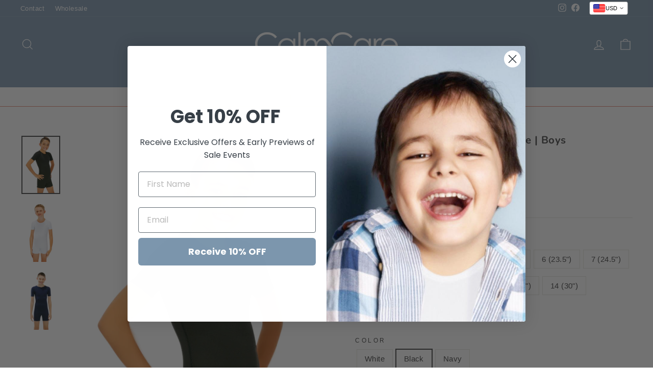

--- FILE ---
content_type: text/html; charset=utf-8
request_url: https://calmcare.com/collections/boys-range/products/calmcare-boys-short-sleeve-suit?variant=39369984606251
body_size: 42499
content:
<!doctype html>
<html class="no-js" lang="en" dir="ltr">
<head>

<script>
(function(g,e,o,t,a,r,ge,tl,y,s){
g.getElementsByTagName(o)[0].insertAdjacentHTML('afterbegin','<style id="georedirect1755741456089style">body{opacity:0.0 !important;}</style>');
s=function(){g.getElementById('georedirect1755741456089style').innerHTML='body{opacity:1.0 !important;}';};
t=g.getElementsByTagName(o)[0];y=g.createElement(e);y.async=true;
y.src='https://g10498469755.co/gr?id=-OY9L7NQuzasbUC17q4F&refurl='+g.referrer+'&winurl='+encodeURIComponent(window.location);
t.parentNode.insertBefore(y,t);y.onerror=function(){s()};
georedirect1755741456089loaded=function(redirect){var to=0;if(redirect){to=5000};
setTimeout(function(){s();},to)};
})(document,'script','head');
</script>


  <meta charset="utf-8">
  <meta http-equiv="X-UA-Compatible" content="IE=edge,chrome=1">
  <meta name="viewport" content="width=device-width,initial-scale=1">
  <meta name="theme-color" content="#ffa41c">
  <link rel="canonical" href="https://calmcare.com/products/calmcare-boys-short-sleeve-suit">
  <link rel="preconnect" href="https://cdn.shopify.com" crossorigin>
  <link rel="preconnect" href="https://fonts.shopifycdn.com" crossorigin>
  <link rel="dns-prefetch" href="https://productreviews.shopifycdn.com">
  <link rel="dns-prefetch" href="https://ajax.googleapis.com">
  <link rel="dns-prefetch" href="https://maps.googleapis.com">
  <link rel="dns-prefetch" href="https://maps.gstatic.com"><link rel="shortcut icon" href="//calmcare.com/cdn/shop/files/cc-ICO_32x32.jpg?v=1631259571" type="image/png" /><title>CalmCare Bodysuit - Short Sleeve | Boys
</title>
<meta name="description" content="CalmCare Bodysuits (short sleeve) are designed for children that are not toilet trained. CalmCare suits help keep wandering hands out of nappies (diapers) and discourage undressing. These bodysuits have a double stud system at the crotch for easy nappy (diaper) change. CalmCare is designed to wear all day, every day to keep the sensory system calm. Reassuring, gentle pressure provides proprioceptive feedback (information received from muscles and tendons, concerning body movement and position). CalmCare undergarments allow children to wear their favourite clothing (or school uniform) while enjoying the calming benefits and alleviating meltdowns. All CalmCare undergarments have special external stitching for a seamless feel and stamped labelling for children with tactile sensitivity. View CalmCare sizing chart by clicking the Sizing tab above. CalmCare is manufactured from a high quality, breathable, moisture-wicking, special sensory fabric which is durable and keeps the wearer cool, dry and comfortable all year round. If your measurement is between two sizes, you are best choosing the smaller size."><meta property="og:site_name" content="CalmCare">
  <meta property="og:url" content="https://calmcare.com/products/calmcare-boys-short-sleeve-suit">
  <meta property="og:title" content="CalmCare Bodysuit - Short Sleeve | Boys">
  <meta property="og:type" content="product">
  <meta property="og:description" content="CalmCare Bodysuits (short sleeve) are designed for children that are not toilet trained. CalmCare suits help keep wandering hands out of nappies (diapers) and discourage undressing. These bodysuits have a double stud system at the crotch for easy nappy (diaper) change. CalmCare is designed to wear all day, every day to keep the sensory system calm. Reassuring, gentle pressure provides proprioceptive feedback (information received from muscles and tendons, concerning body movement and position). CalmCare undergarments allow children to wear their favourite clothing (or school uniform) while enjoying the calming benefits and alleviating meltdowns. All CalmCare undergarments have special external stitching for a seamless feel and stamped labelling for children with tactile sensitivity. View CalmCare sizing chart by clicking the Sizing tab above. CalmCare is manufactured from a high quality, breathable, moisture-wicking, special sensory fabric which is durable and keeps the wearer cool, dry and comfortable all year round. If your measurement is between two sizes, you are best choosing the smaller size."><meta property="og:image" content="http://calmcare.com/cdn/shop/products/Boys_black_short_sleeve_body_suit.png?v=1630917362">
    <meta property="og:image:secure_url" content="https://calmcare.com/cdn/shop/products/Boys_black_short_sleeve_body_suit.png?v=1630917362">
    <meta property="og:image:width" content="862">
    <meta property="og:image:height" content="1294"><meta name="twitter:site" content="@">
  <meta name="twitter:card" content="summary_large_image">
  <meta name="twitter:title" content="CalmCare Bodysuit - Short Sleeve | Boys">
  <meta name="twitter:description" content="CalmCare Bodysuits (short sleeve) are designed for children that are not toilet trained. CalmCare suits help keep wandering hands out of nappies (diapers) and discourage undressing. These bodysuits have a double stud system at the crotch for easy nappy (diaper) change. CalmCare is designed to wear all day, every day to keep the sensory system calm. Reassuring, gentle pressure provides proprioceptive feedback (information received from muscles and tendons, concerning body movement and position). CalmCare undergarments allow children to wear their favourite clothing (or school uniform) while enjoying the calming benefits and alleviating meltdowns. All CalmCare undergarments have special external stitching for a seamless feel and stamped labelling for children with tactile sensitivity. View CalmCare sizing chart by clicking the Sizing tab above. CalmCare is manufactured from a high quality, breathable, moisture-wicking, special sensory fabric which is durable and keeps the wearer cool, dry and comfortable all year round. If your measurement is between two sizes, you are best choosing the smaller size.">
<style data-shopify>@font-face {
  font-family: Nunito;
  font-weight: 700;
  font-style: normal;
  font-display: swap;
  src: url("//calmcare.com/cdn/fonts/nunito/nunito_n7.37cf9b8cf43b3322f7e6e13ad2aad62ab5dc9109.woff2") format("woff2"),
       url("//calmcare.com/cdn/fonts/nunito/nunito_n7.45cfcfadc6630011252d54d5f5a2c7c98f60d5de.woff") format("woff");
}

  

  
  
  
</style><link href="//calmcare.com/cdn/shop/t/20/assets/theme.css?v=48978604237083471421751349854" rel="stylesheet" type="text/css" media="all" />
<style data-shopify>:root {
    --typeHeaderPrimary: Nunito;
    --typeHeaderFallback: sans-serif;
    --typeHeaderSize: 24px;
    --typeHeaderWeight: 700;
    --typeHeaderLineHeight: 1;
    --typeHeaderSpacing: 0.025em;

    --typeBasePrimary:Helvetica;
    --typeBaseFallback:Arial, sans-serif;
    --typeBaseSize: 15px;
    --typeBaseWeight: 400;
    --typeBaseSpacing: 0.025em;
    --typeBaseLineHeight: 1.4;

    --typeCollectionTitle: 20px;

    --iconWeight: 3px;
    --iconLinecaps: miter;

    
      --buttonRadius: 3px;
    

    --colorGridOverlayOpacity: 0.1;
  }

  .placeholder-content {
    background-image: linear-gradient(100deg, #ffffff 40%, #f7f7f7 63%, #ffffff 79%);
  }</style><script>
    document.documentElement.className = document.documentElement.className.replace('no-js', 'js');

    window.theme = window.theme || {};
    theme.routes = {
      home: "/",
      cart: "/cart.js",
      cartPage: "/cart",
      cartAdd: "/cart/add.js",
      cartChange: "/cart/change.js",
      search: "/search",
      predictive_url: "/search/suggest"
    };
    theme.strings = {
      soldOut: "Sold Out",
      unavailable: "Unavailable",
      inStockLabel: "In stock, ready to ship",
      oneStockLabel: "Low stock - [count] item left",
      otherStockLabel: "Low stock - [count] items left",
      willNotShipUntil: "Ready to ship [date]",
      willBeInStockAfter: "Back in stock [date]",
      waitingForStock: "Inventory on the way",
      savePrice: "Save [saved_amount]",
      cartEmpty: "Your cart is currently empty.",
      cartTermsConfirmation: "You must agree with the terms and conditions of sales to check out",
      searchCollections: "Collections:",
      searchPages: "Pages:",
      searchArticles: "Articles:",
      productFrom: "from ",
      maxQuantity: "You can only have [quantity] of [title] in your cart."
    };
    theme.settings = {
      cartType: "drawer",
      isCustomerTemplate: false,
      moneyFormat: "${{amount}}",
      saveType: "dollar",
      productImageSize: "square",
      productImageCover: false,
      predictiveSearch: true,
      predictiveSearchType: "product",
      predictiveSearchVendor: false,
      predictiveSearchPrice: false,
      quickView: false,
      themeName: 'Impulse',
      themeVersion: "7.2.0"
    };
  </script>

  <script>window.performance && window.performance.mark && window.performance.mark('shopify.content_for_header.start');</script><meta name="google-site-verification" content="HnHYFVO-eQx707B6slqI6cGRUZY_9c-8SmR_D2webWI">
<meta id="shopify-digital-wallet" name="shopify-digital-wallet" content="/22017457/digital_wallets/dialog">
<meta name="shopify-checkout-api-token" content="a97757d95aae3b4c73dd51240365eca8">
<meta id="in-context-paypal-metadata" data-shop-id="22017457" data-venmo-supported="false" data-environment="production" data-locale="en_US" data-paypal-v4="true" data-currency="USD">
<link rel="alternate" type="application/json+oembed" href="https://calmcare.com/products/calmcare-boys-short-sleeve-suit.oembed">
<script async="async" src="/checkouts/internal/preloads.js?locale=en-US"></script>
<link rel="preconnect" href="https://shop.app" crossorigin="anonymous">
<script async="async" src="https://shop.app/checkouts/internal/preloads.js?locale=en-US&shop_id=22017457" crossorigin="anonymous"></script>
<script id="apple-pay-shop-capabilities" type="application/json">{"shopId":22017457,"countryCode":"AU","currencyCode":"USD","merchantCapabilities":["supports3DS"],"merchantId":"gid:\/\/shopify\/Shop\/22017457","merchantName":"CalmCare","requiredBillingContactFields":["postalAddress","email"],"requiredShippingContactFields":["postalAddress","email"],"shippingType":"shipping","supportedNetworks":["visa","masterCard","amex","jcb"],"total":{"type":"pending","label":"CalmCare","amount":"1.00"},"shopifyPaymentsEnabled":true,"supportsSubscriptions":true}</script>
<script id="shopify-features" type="application/json">{"accessToken":"a97757d95aae3b4c73dd51240365eca8","betas":["rich-media-storefront-analytics"],"domain":"calmcare.com","predictiveSearch":true,"shopId":22017457,"locale":"en"}</script>
<script>var Shopify = Shopify || {};
Shopify.shop = "calmcare.myshopify.com";
Shopify.locale = "en";
Shopify.currency = {"active":"USD","rate":"0.7102515"};
Shopify.country = "US";
Shopify.theme = {"name":"NEW CALMCARE 2023","id":125826760747,"schema_name":"Impulse","schema_version":"7.2.0","theme_store_id":857,"role":"main"};
Shopify.theme.handle = "null";
Shopify.theme.style = {"id":null,"handle":null};
Shopify.cdnHost = "calmcare.com/cdn";
Shopify.routes = Shopify.routes || {};
Shopify.routes.root = "/";</script>
<script type="module">!function(o){(o.Shopify=o.Shopify||{}).modules=!0}(window);</script>
<script>!function(o){function n(){var o=[];function n(){o.push(Array.prototype.slice.apply(arguments))}return n.q=o,n}var t=o.Shopify=o.Shopify||{};t.loadFeatures=n(),t.autoloadFeatures=n()}(window);</script>
<script>
  window.ShopifyPay = window.ShopifyPay || {};
  window.ShopifyPay.apiHost = "shop.app\/pay";
  window.ShopifyPay.redirectState = null;
</script>
<script id="shop-js-analytics" type="application/json">{"pageType":"product"}</script>
<script defer="defer" async type="module" src="//calmcare.com/cdn/shopifycloud/shop-js/modules/v2/client.init-shop-cart-sync_BN7fPSNr.en.esm.js"></script>
<script defer="defer" async type="module" src="//calmcare.com/cdn/shopifycloud/shop-js/modules/v2/chunk.common_Cbph3Kss.esm.js"></script>
<script defer="defer" async type="module" src="//calmcare.com/cdn/shopifycloud/shop-js/modules/v2/chunk.modal_DKumMAJ1.esm.js"></script>
<script type="module">
  await import("//calmcare.com/cdn/shopifycloud/shop-js/modules/v2/client.init-shop-cart-sync_BN7fPSNr.en.esm.js");
await import("//calmcare.com/cdn/shopifycloud/shop-js/modules/v2/chunk.common_Cbph3Kss.esm.js");
await import("//calmcare.com/cdn/shopifycloud/shop-js/modules/v2/chunk.modal_DKumMAJ1.esm.js");

  window.Shopify.SignInWithShop?.initShopCartSync?.({"fedCMEnabled":true,"windoidEnabled":true});

</script>
<script>
  window.Shopify = window.Shopify || {};
  if (!window.Shopify.featureAssets) window.Shopify.featureAssets = {};
  window.Shopify.featureAssets['shop-js'] = {"shop-cart-sync":["modules/v2/client.shop-cart-sync_CJVUk8Jm.en.esm.js","modules/v2/chunk.common_Cbph3Kss.esm.js","modules/v2/chunk.modal_DKumMAJ1.esm.js"],"init-fed-cm":["modules/v2/client.init-fed-cm_7Fvt41F4.en.esm.js","modules/v2/chunk.common_Cbph3Kss.esm.js","modules/v2/chunk.modal_DKumMAJ1.esm.js"],"init-shop-email-lookup-coordinator":["modules/v2/client.init-shop-email-lookup-coordinator_Cc088_bR.en.esm.js","modules/v2/chunk.common_Cbph3Kss.esm.js","modules/v2/chunk.modal_DKumMAJ1.esm.js"],"init-windoid":["modules/v2/client.init-windoid_hPopwJRj.en.esm.js","modules/v2/chunk.common_Cbph3Kss.esm.js","modules/v2/chunk.modal_DKumMAJ1.esm.js"],"shop-button":["modules/v2/client.shop-button_B0jaPSNF.en.esm.js","modules/v2/chunk.common_Cbph3Kss.esm.js","modules/v2/chunk.modal_DKumMAJ1.esm.js"],"shop-cash-offers":["modules/v2/client.shop-cash-offers_DPIskqss.en.esm.js","modules/v2/chunk.common_Cbph3Kss.esm.js","modules/v2/chunk.modal_DKumMAJ1.esm.js"],"shop-toast-manager":["modules/v2/client.shop-toast-manager_CK7RT69O.en.esm.js","modules/v2/chunk.common_Cbph3Kss.esm.js","modules/v2/chunk.modal_DKumMAJ1.esm.js"],"init-shop-cart-sync":["modules/v2/client.init-shop-cart-sync_BN7fPSNr.en.esm.js","modules/v2/chunk.common_Cbph3Kss.esm.js","modules/v2/chunk.modal_DKumMAJ1.esm.js"],"init-customer-accounts-sign-up":["modules/v2/client.init-customer-accounts-sign-up_CfPf4CXf.en.esm.js","modules/v2/client.shop-login-button_DeIztwXF.en.esm.js","modules/v2/chunk.common_Cbph3Kss.esm.js","modules/v2/chunk.modal_DKumMAJ1.esm.js"],"pay-button":["modules/v2/client.pay-button_CgIwFSYN.en.esm.js","modules/v2/chunk.common_Cbph3Kss.esm.js","modules/v2/chunk.modal_DKumMAJ1.esm.js"],"init-customer-accounts":["modules/v2/client.init-customer-accounts_DQ3x16JI.en.esm.js","modules/v2/client.shop-login-button_DeIztwXF.en.esm.js","modules/v2/chunk.common_Cbph3Kss.esm.js","modules/v2/chunk.modal_DKumMAJ1.esm.js"],"avatar":["modules/v2/client.avatar_BTnouDA3.en.esm.js"],"init-shop-for-new-customer-accounts":["modules/v2/client.init-shop-for-new-customer-accounts_CsZy_esa.en.esm.js","modules/v2/client.shop-login-button_DeIztwXF.en.esm.js","modules/v2/chunk.common_Cbph3Kss.esm.js","modules/v2/chunk.modal_DKumMAJ1.esm.js"],"shop-follow-button":["modules/v2/client.shop-follow-button_BRMJjgGd.en.esm.js","modules/v2/chunk.common_Cbph3Kss.esm.js","modules/v2/chunk.modal_DKumMAJ1.esm.js"],"checkout-modal":["modules/v2/client.checkout-modal_B9Drz_yf.en.esm.js","modules/v2/chunk.common_Cbph3Kss.esm.js","modules/v2/chunk.modal_DKumMAJ1.esm.js"],"shop-login-button":["modules/v2/client.shop-login-button_DeIztwXF.en.esm.js","modules/v2/chunk.common_Cbph3Kss.esm.js","modules/v2/chunk.modal_DKumMAJ1.esm.js"],"lead-capture":["modules/v2/client.lead-capture_DXYzFM3R.en.esm.js","modules/v2/chunk.common_Cbph3Kss.esm.js","modules/v2/chunk.modal_DKumMAJ1.esm.js"],"shop-login":["modules/v2/client.shop-login_CA5pJqmO.en.esm.js","modules/v2/chunk.common_Cbph3Kss.esm.js","modules/v2/chunk.modal_DKumMAJ1.esm.js"],"payment-terms":["modules/v2/client.payment-terms_BxzfvcZJ.en.esm.js","modules/v2/chunk.common_Cbph3Kss.esm.js","modules/v2/chunk.modal_DKumMAJ1.esm.js"]};
</script>
<script>(function() {
  var isLoaded = false;
  function asyncLoad() {
    if (isLoaded) return;
    isLoaded = true;
    var urls = ["https:\/\/recovermycart.com\/RememberMyCart\/Manage\/CartJS?shop=calmcare.myshopify.com\u0026shop=calmcare.myshopify.com","https:\/\/cdn1.stamped.io\/files\/widget.min.js?shop=calmcare.myshopify.com","https:\/\/tools.luckyorange.com\/core\/lo.js?site-id=bd8753fd\u0026shop=calmcare.myshopify.com","\/\/shopify.privy.com\/widget.js?shop=calmcare.myshopify.com","\/\/shopify.privy.com\/widget.js?shop=calmcare.myshopify.com"];
    for (var i = 0; i < urls.length; i++) {
      var s = document.createElement('script');
      s.type = 'text/javascript';
      s.async = true;
      s.src = urls[i];
      var x = document.getElementsByTagName('script')[0];
      x.parentNode.insertBefore(s, x);
    }
  };
  if(window.attachEvent) {
    window.attachEvent('onload', asyncLoad);
  } else {
    window.addEventListener('load', asyncLoad, false);
  }
})();</script>
<script id="__st">var __st={"a":22017457,"offset":39600,"reqid":"2a90e0d6-1985-4c3e-8f9a-f201bad30853-1769907203","pageurl":"calmcare.com\/collections\/boys-range\/products\/calmcare-boys-short-sleeve-suit?variant=39369984606251","u":"3aa7c9baa6fe","p":"product","rtyp":"product","rid":6579772751915};</script>
<script>window.ShopifyPaypalV4VisibilityTracking = true;</script>
<script id="captcha-bootstrap">!function(){'use strict';const t='contact',e='account',n='new_comment',o=[[t,t],['blogs',n],['comments',n],[t,'customer']],c=[[e,'customer_login'],[e,'guest_login'],[e,'recover_customer_password'],[e,'create_customer']],r=t=>t.map((([t,e])=>`form[action*='/${t}']:not([data-nocaptcha='true']) input[name='form_type'][value='${e}']`)).join(','),a=t=>()=>t?[...document.querySelectorAll(t)].map((t=>t.form)):[];function s(){const t=[...o],e=r(t);return a(e)}const i='password',u='form_key',d=['recaptcha-v3-token','g-recaptcha-response','h-captcha-response',i],f=()=>{try{return window.sessionStorage}catch{return}},m='__shopify_v',_=t=>t.elements[u];function p(t,e,n=!1){try{const o=window.sessionStorage,c=JSON.parse(o.getItem(e)),{data:r}=function(t){const{data:e,action:n}=t;return t[m]||n?{data:e,action:n}:{data:t,action:n}}(c);for(const[e,n]of Object.entries(r))t.elements[e]&&(t.elements[e].value=n);n&&o.removeItem(e)}catch(o){console.error('form repopulation failed',{error:o})}}const l='form_type',E='cptcha';function T(t){t.dataset[E]=!0}const w=window,h=w.document,L='Shopify',v='ce_forms',y='captcha';let A=!1;((t,e)=>{const n=(g='f06e6c50-85a8-45c8-87d0-21a2b65856fe',I='https://cdn.shopify.com/shopifycloud/storefront-forms-hcaptcha/ce_storefront_forms_captcha_hcaptcha.v1.5.2.iife.js',D={infoText:'Protected by hCaptcha',privacyText:'Privacy',termsText:'Terms'},(t,e,n)=>{const o=w[L][v],c=o.bindForm;if(c)return c(t,g,e,D).then(n);var r;o.q.push([[t,g,e,D],n]),r=I,A||(h.body.append(Object.assign(h.createElement('script'),{id:'captcha-provider',async:!0,src:r})),A=!0)});var g,I,D;w[L]=w[L]||{},w[L][v]=w[L][v]||{},w[L][v].q=[],w[L][y]=w[L][y]||{},w[L][y].protect=function(t,e){n(t,void 0,e),T(t)},Object.freeze(w[L][y]),function(t,e,n,w,h,L){const[v,y,A,g]=function(t,e,n){const i=e?o:[],u=t?c:[],d=[...i,...u],f=r(d),m=r(i),_=r(d.filter((([t,e])=>n.includes(e))));return[a(f),a(m),a(_),s()]}(w,h,L),I=t=>{const e=t.target;return e instanceof HTMLFormElement?e:e&&e.form},D=t=>v().includes(t);t.addEventListener('submit',(t=>{const e=I(t);if(!e)return;const n=D(e)&&!e.dataset.hcaptchaBound&&!e.dataset.recaptchaBound,o=_(e),c=g().includes(e)&&(!o||!o.value);(n||c)&&t.preventDefault(),c&&!n&&(function(t){try{if(!f())return;!function(t){const e=f();if(!e)return;const n=_(t);if(!n)return;const o=n.value;o&&e.removeItem(o)}(t);const e=Array.from(Array(32),(()=>Math.random().toString(36)[2])).join('');!function(t,e){_(t)||t.append(Object.assign(document.createElement('input'),{type:'hidden',name:u})),t.elements[u].value=e}(t,e),function(t,e){const n=f();if(!n)return;const o=[...t.querySelectorAll(`input[type='${i}']`)].map((({name:t})=>t)),c=[...d,...o],r={};for(const[a,s]of new FormData(t).entries())c.includes(a)||(r[a]=s);n.setItem(e,JSON.stringify({[m]:1,action:t.action,data:r}))}(t,e)}catch(e){console.error('failed to persist form',e)}}(e),e.submit())}));const S=(t,e)=>{t&&!t.dataset[E]&&(n(t,e.some((e=>e===t))),T(t))};for(const o of['focusin','change'])t.addEventListener(o,(t=>{const e=I(t);D(e)&&S(e,y())}));const B=e.get('form_key'),M=e.get(l),P=B&&M;t.addEventListener('DOMContentLoaded',(()=>{const t=y();if(P)for(const e of t)e.elements[l].value===M&&p(e,B);[...new Set([...A(),...v().filter((t=>'true'===t.dataset.shopifyCaptcha))])].forEach((e=>S(e,t)))}))}(h,new URLSearchParams(w.location.search),n,t,e,['guest_login'])})(!0,!0)}();</script>
<script integrity="sha256-4kQ18oKyAcykRKYeNunJcIwy7WH5gtpwJnB7kiuLZ1E=" data-source-attribution="shopify.loadfeatures" defer="defer" src="//calmcare.com/cdn/shopifycloud/storefront/assets/storefront/load_feature-a0a9edcb.js" crossorigin="anonymous"></script>
<script crossorigin="anonymous" defer="defer" src="//calmcare.com/cdn/shopifycloud/storefront/assets/shopify_pay/storefront-65b4c6d7.js?v=20250812"></script>
<script data-source-attribution="shopify.dynamic_checkout.dynamic.init">var Shopify=Shopify||{};Shopify.PaymentButton=Shopify.PaymentButton||{isStorefrontPortableWallets:!0,init:function(){window.Shopify.PaymentButton.init=function(){};var t=document.createElement("script");t.src="https://calmcare.com/cdn/shopifycloud/portable-wallets/latest/portable-wallets.en.js",t.type="module",document.head.appendChild(t)}};
</script>
<script data-source-attribution="shopify.dynamic_checkout.buyer_consent">
  function portableWalletsHideBuyerConsent(e){var t=document.getElementById("shopify-buyer-consent"),n=document.getElementById("shopify-subscription-policy-button");t&&n&&(t.classList.add("hidden"),t.setAttribute("aria-hidden","true"),n.removeEventListener("click",e))}function portableWalletsShowBuyerConsent(e){var t=document.getElementById("shopify-buyer-consent"),n=document.getElementById("shopify-subscription-policy-button");t&&n&&(t.classList.remove("hidden"),t.removeAttribute("aria-hidden"),n.addEventListener("click",e))}window.Shopify?.PaymentButton&&(window.Shopify.PaymentButton.hideBuyerConsent=portableWalletsHideBuyerConsent,window.Shopify.PaymentButton.showBuyerConsent=portableWalletsShowBuyerConsent);
</script>
<script data-source-attribution="shopify.dynamic_checkout.cart.bootstrap">document.addEventListener("DOMContentLoaded",(function(){function t(){return document.querySelector("shopify-accelerated-checkout-cart, shopify-accelerated-checkout")}if(t())Shopify.PaymentButton.init();else{new MutationObserver((function(e,n){t()&&(Shopify.PaymentButton.init(),n.disconnect())})).observe(document.body,{childList:!0,subtree:!0})}}));
</script>
<link id="shopify-accelerated-checkout-styles" rel="stylesheet" media="screen" href="https://calmcare.com/cdn/shopifycloud/portable-wallets/latest/accelerated-checkout-backwards-compat.css" crossorigin="anonymous">
<style id="shopify-accelerated-checkout-cart">
        #shopify-buyer-consent {
  margin-top: 1em;
  display: inline-block;
  width: 100%;
}

#shopify-buyer-consent.hidden {
  display: none;
}

#shopify-subscription-policy-button {
  background: none;
  border: none;
  padding: 0;
  text-decoration: underline;
  font-size: inherit;
  cursor: pointer;
}

#shopify-subscription-policy-button::before {
  box-shadow: none;
}

      </style>

<script>window.performance && window.performance.mark && window.performance.mark('shopify.content_for_header.end');</script>

  <script src="//calmcare.com/cdn/shop/t/20/assets/vendor-scripts-v11.js" defer="defer"></script><link rel="stylesheet" href="//calmcare.com/cdn/shop/t/20/assets/country-flags.css"><script src="//calmcare.com/cdn/shop/t/20/assets/theme.js?v=95933296080004794351677223123" defer="defer"></script>
	

<!-- BEGIN app block: shopify://apps/frequently-bought/blocks/app-embed-block/b1a8cbea-c844-4842-9529-7c62dbab1b1f --><script>
    window.codeblackbelt = window.codeblackbelt || {};
    window.codeblackbelt.shop = window.codeblackbelt.shop || 'calmcare.myshopify.com';
    
        window.codeblackbelt.productId = 6579772751915;</script><script src="//cdn.codeblackbelt.com/widgets/frequently-bought-together/main.min.js?version=2026020111+1100" async></script>
 <!-- END app block --><!-- BEGIN app block: shopify://apps/klaviyo-email-marketing-sms/blocks/klaviyo-onsite-embed/2632fe16-c075-4321-a88b-50b567f42507 -->












  <script async src="https://static.klaviyo.com/onsite/js/Tmpdau/klaviyo.js?company_id=Tmpdau"></script>
  <script>!function(){if(!window.klaviyo){window._klOnsite=window._klOnsite||[];try{window.klaviyo=new Proxy({},{get:function(n,i){return"push"===i?function(){var n;(n=window._klOnsite).push.apply(n,arguments)}:function(){for(var n=arguments.length,o=new Array(n),w=0;w<n;w++)o[w]=arguments[w];var t="function"==typeof o[o.length-1]?o.pop():void 0,e=new Promise((function(n){window._klOnsite.push([i].concat(o,[function(i){t&&t(i),n(i)}]))}));return e}}})}catch(n){window.klaviyo=window.klaviyo||[],window.klaviyo.push=function(){var n;(n=window._klOnsite).push.apply(n,arguments)}}}}();</script>

  
    <script id="viewed_product">
      if (item == null) {
        var _learnq = _learnq || [];

        var MetafieldReviews = null
        var MetafieldYotpoRating = null
        var MetafieldYotpoCount = null
        var MetafieldLooxRating = null
        var MetafieldLooxCount = null
        var okendoProduct = null
        var okendoProductReviewCount = null
        var okendoProductReviewAverageValue = null
        try {
          // The following fields are used for Customer Hub recently viewed in order to add reviews.
          // This information is not part of __kla_viewed. Instead, it is part of __kla_viewed_reviewed_items
          MetafieldReviews = {};
          MetafieldYotpoRating = null
          MetafieldYotpoCount = null
          MetafieldLooxRating = null
          MetafieldLooxCount = null

          okendoProduct = null
          // If the okendo metafield is not legacy, it will error, which then requires the new json formatted data
          if (okendoProduct && 'error' in okendoProduct) {
            okendoProduct = null
          }
          okendoProductReviewCount = okendoProduct ? okendoProduct.reviewCount : null
          okendoProductReviewAverageValue = okendoProduct ? okendoProduct.reviewAverageValue : null
        } catch (error) {
          console.error('Error in Klaviyo onsite reviews tracking:', error);
        }

        var item = {
          Name: "CalmCare Bodysuit - Short Sleeve | Boys",
          ProductID: 6579772751915,
          Categories: ["Boy's Sensory Clothing Range","Children's Range","SHOP ALL","Unisex Children's range"],
          ImageURL: "https://calmcare.com/cdn/shop/products/Boys_black_short_sleeve_body_suit_grande.png?v=1630917362",
          URL: "https://calmcare.com/products/calmcare-boys-short-sleeve-suit",
          Brand: "CalmCare",
          Price: "$71.00",
          Value: "71.00",
          CompareAtPrice: "$71.00"
        };
        _learnq.push(['track', 'Viewed Product', item]);
        _learnq.push(['trackViewedItem', {
          Title: item.Name,
          ItemId: item.ProductID,
          Categories: item.Categories,
          ImageUrl: item.ImageURL,
          Url: item.URL,
          Metadata: {
            Brand: item.Brand,
            Price: item.Price,
            Value: item.Value,
            CompareAtPrice: item.CompareAtPrice
          },
          metafields:{
            reviews: MetafieldReviews,
            yotpo:{
              rating: MetafieldYotpoRating,
              count: MetafieldYotpoCount,
            },
            loox:{
              rating: MetafieldLooxRating,
              count: MetafieldLooxCount,
            },
            okendo: {
              rating: okendoProductReviewAverageValue,
              count: okendoProductReviewCount,
            }
          }
        }]);
      }
    </script>
  




  <script>
    window.klaviyoReviewsProductDesignMode = false
  </script>







<!-- END app block --><!-- BEGIN app block: shopify://apps/vitals/blocks/app-embed/aeb48102-2a5a-4f39-bdbd-d8d49f4e20b8 --><link rel="preconnect" href="https://appsolve.io/" /><link rel="preconnect" href="https://cdn-sf.vitals.app/" /><script data-ver="58" id="vtlsAebData" class="notranslate">window.vtlsLiquidData = window.vtlsLiquidData || {};window.vtlsLiquidData.buildId = 57448;

window.vtlsLiquidData.apiHosts = {
	...window.vtlsLiquidData.apiHosts,
	"1": "https://appsolve.io"
};
	window.vtlsLiquidData.moduleSettings = {"30":{"128":true,"129":true,"134":"1,4,3,2,5,105","136":false,"138":"Prices shown here are calculated in {{ visible_currency }}, but the final order will be paid in {{ default_currency }}.","139":true,"140":false,"141":false,"150":true,"151":"menu","152":"menu","168":99,"191":"ffffff","249":false,"298":true,"337":"ffffff","338":"f4f4f4","339":"111111","415":false,"459":true,"524":true,"609":14,"852":"f6f6f6"},"31":[],"48":{"469":true,"491":0,"588":true,"595":false,"603":"","605":"","606":"@media(min-width:769px)\n    {\n        .vitals-currency-converter{\n            transform:scale(0.8)!important;\n            z-index:200000!important;\n        }\n        .vitals-currency-converter .vitals-nice-select{\n            background:transparent!important;\n            color:#FFF!important;\n        }\n        .vitals-nice-select:after{\n            border-bottom:2px solid #FFF!important;\n            border-right:2px solid #FFF!important;\n        }\n    }\n@media (max-width:768px)\n    {\n        .vitals-currency-converter{\n            display:flex!important;\n            margin-left:8px!important;\n            margin-top:5px!important;\n        }\n    }","781":true,"783":1,"876":0,"1076":true,"1105":0}};

window.vtlsLiquidData.shopThemeName = "Impulse";window.vtlsLiquidData.settingTranslation = {"30":{"138":{"en":"Prices shown here are calculated in {{ visible_currency }}, but the final order will be paid in {{ default_currency }}."}}};window.vtlsLiquidData.shopSettings={};window.vtlsLiquidData.shopSettings.cartType="drawer";window.vtlsLiquidData.shopInfo={id:22017457,domain:"calmcare.com",shopifyDomain:"calmcare.myshopify.com",primaryLocaleIsoCode: "en",defaultCurrency:"AUD",enabledCurrencies:["AED","AUD","CAD","CHF","DKK","EUR","GBP","KYD","MYR","NZD","SEK","USD"],moneyFormat:"${{amount}}",moneyWithCurrencyFormat:"${{amount}} USD",appId:"1",appName:"Vitals",};window.vtlsLiquidData.acceptedScopes = {"1":[12,9,17,15,23,19,3,7,1,11,4,21,13,10,18,16,24,20,14,8,2,37,22]};window.vtlsLiquidData.product = {"id": 6579772751915,"available": true,"title": "CalmCare Bodysuit - Short Sleeve | Boys","handle": "calmcare-boys-short-sleeve-suit","vendor": "CalmCare","type": "SS Suit","tags": ["_tab_child-body-suit","bodysuit","Boys","child","children","childs","diaper","incontinence","onesie","suit"],"description": "1","featured_image":{"src": "//calmcare.com/cdn/shop/products/Boys_black_short_sleeve_body_suit.png?v=1630917362","aspect_ratio": "0.6661514683153014"},"collectionIds": [261195235371,261194907691,277637824555,284588802091],"variants": [{"id": 39369984573483,"title": "2 (20.5\") \/ White","option1": "2 (20.5\")","option2": "White","option3": null,"price": 7100,"compare_at_price": 7100,"available": true,"image":{"src": "//calmcare.com/cdn/shop/products/Boys_white_short_sleeve_body_suit.png?v=1630917362","alt": "2 (20.5\") or (52-53cm) \/ White - CalmCare Bodysuit - Short Sleeve | Boys - SS Suit - CalmCare","aspect_ratio": 0.6661514683153014},"featured_media_id":20442104692779,"is_preorderable":0},{"id": 39369984606251,"title": "2 (20.5\") \/ Black","option1": "2 (20.5\")","option2": "Black","option3": null,"price": 7100,"compare_at_price": 7100,"available": true,"image":{"src": "//calmcare.com/cdn/shop/products/Boys_black_short_sleeve_body_suit.png?v=1630917362","alt": "2 (20.5\") or (52-53cm) \/ Black - CalmCare Bodysuit - Short Sleeve | Boys - SS Suit - CalmCare","aspect_ratio": 0.6661514683153014},"featured_media_id":20442104725547,"is_preorderable":0},{"id": 39369984639019,"title": "2 (20.5\") \/ Navy","option1": "2 (20.5\")","option2": "Navy","option3": null,"price": 7100,"compare_at_price": 7100,"available": true,"image":{"src": "//calmcare.com/cdn/shop/products/Boys_navy_short_sleeve_body_suit.png?v=1622610431","alt": "2 (20.5\") or (52-53cm) \/ Navy - CalmCare Bodysuit - Short Sleeve | Boys - SS Suit - CalmCare","aspect_ratio": 0.6661514683153014},"featured_media_id":20442104758315,"is_preorderable":0},{"id": 39369984671787,"title": "3 (21\") \/ White","option1": "3 (21\")","option2": "White","option3": null,"price": 7100,"compare_at_price": 7100,"available": true,"image":{"src": "//calmcare.com/cdn/shop/products/Boys_white_short_sleeve_body_suit.png?v=1630917362","alt": "2 (20.5\") or (52-53cm) \/ White - CalmCare Bodysuit - Short Sleeve | Boys - SS Suit - CalmCare","aspect_ratio": 0.6661514683153014},"featured_media_id":20442104692779,"is_preorderable":0},{"id": 39369984704555,"title": "3 (21\") \/ Black","option1": "3 (21\")","option2": "Black","option3": null,"price": 7100,"compare_at_price": 7100,"available": true,"image":{"src": "//calmcare.com/cdn/shop/products/Boys_black_short_sleeve_body_suit.png?v=1630917362","alt": "2 (20.5\") or (52-53cm) \/ Black - CalmCare Bodysuit - Short Sleeve | Boys - SS Suit - CalmCare","aspect_ratio": 0.6661514683153014},"featured_media_id":20442104725547,"is_preorderable":0},{"id": 39369984737323,"title": "3 (21\") \/ Navy","option1": "3 (21\")","option2": "Navy","option3": null,"price": 7100,"compare_at_price": 7100,"available": true,"image":{"src": "//calmcare.com/cdn/shop/products/Boys_navy_short_sleeve_body_suit.png?v=1622610431","alt": "2 (20.5\") or (52-53cm) \/ Navy - CalmCare Bodysuit - Short Sleeve | Boys - SS Suit - CalmCare","aspect_ratio": 0.6661514683153014},"featured_media_id":20442104758315,"is_preorderable":0},{"id": 39369984770091,"title": "4 (22\") \/ White","option1": "4 (22\")","option2": "White","option3": null,"price": 7100,"compare_at_price": 7100,"available": true,"image":{"src": "//calmcare.com/cdn/shop/products/Boys_white_short_sleeve_body_suit.png?v=1630917362","alt": "2 (20.5\") or (52-53cm) \/ White - CalmCare Bodysuit - Short Sleeve | Boys - SS Suit - CalmCare","aspect_ratio": 0.6661514683153014},"featured_media_id":20442104692779,"is_preorderable":0},{"id": 39369984802859,"title": "4 (22\") \/ Black","option1": "4 (22\")","option2": "Black","option3": null,"price": 7100,"compare_at_price": 7100,"available": true,"image":{"src": "//calmcare.com/cdn/shop/products/Boys_black_short_sleeve_body_suit.png?v=1630917362","alt": "2 (20.5\") or (52-53cm) \/ Black - CalmCare Bodysuit - Short Sleeve | Boys - SS Suit - CalmCare","aspect_ratio": 0.6661514683153014},"featured_media_id":20442104725547,"is_preorderable":0},{"id": 39369984835627,"title": "4 (22\") \/ Navy","option1": "4 (22\")","option2": "Navy","option3": null,"price": 7100,"compare_at_price": 7100,"available": true,"image":{"src": "//calmcare.com/cdn/shop/products/Boys_navy_short_sleeve_body_suit.png?v=1622610431","alt": "2 (20.5\") or (52-53cm) \/ Navy - CalmCare Bodysuit - Short Sleeve | Boys - SS Suit - CalmCare","aspect_ratio": 0.6661514683153014},"featured_media_id":20442104758315,"is_preorderable":0},{"id": 39369984868395,"title": "5 (23\") \/ White","option1": "5 (23\")","option2": "White","option3": null,"price": 7100,"compare_at_price": 7100,"available": true,"image":{"src": "//calmcare.com/cdn/shop/products/Boys_white_short_sleeve_body_suit.png?v=1630917362","alt": "2 (20.5\") or (52-53cm) \/ White - CalmCare Bodysuit - Short Sleeve | Boys - SS Suit - CalmCare","aspect_ratio": 0.6661514683153014},"featured_media_id":20442104692779,"is_preorderable":0},{"id": 39369984901163,"title": "5 (23\") \/ Black","option1": "5 (23\")","option2": "Black","option3": null,"price": 7100,"compare_at_price": 7100,"available": true,"image":{"src": "//calmcare.com/cdn/shop/products/Boys_black_short_sleeve_body_suit.png?v=1630917362","alt": "2 (20.5\") or (52-53cm) \/ Black - CalmCare Bodysuit - Short Sleeve | Boys - SS Suit - CalmCare","aspect_ratio": 0.6661514683153014},"featured_media_id":20442104725547,"is_preorderable":0},{"id": 39369984933931,"title": "5 (23\") \/ Navy","option1": "5 (23\")","option2": "Navy","option3": null,"price": 7100,"compare_at_price": 7100,"available": true,"image":{"src": "//calmcare.com/cdn/shop/products/Boys_navy_short_sleeve_body_suit.png?v=1622610431","alt": "2 (20.5\") or (52-53cm) \/ Navy - CalmCare Bodysuit - Short Sleeve | Boys - SS Suit - CalmCare","aspect_ratio": 0.6661514683153014},"featured_media_id":20442104758315,"is_preorderable":0},{"id": 39369984966699,"title": "6 (23.5\") \/ White","option1": "6 (23.5\")","option2": "White","option3": null,"price": 7100,"compare_at_price": 7100,"available": true,"image":{"src": "//calmcare.com/cdn/shop/products/Boys_white_short_sleeve_body_suit.png?v=1630917362","alt": "2 (20.5\") or (52-53cm) \/ White - CalmCare Bodysuit - Short Sleeve | Boys - SS Suit - CalmCare","aspect_ratio": 0.6661514683153014},"featured_media_id":20442104692779,"is_preorderable":0},{"id": 39369984999467,"title": "6 (23.5\") \/ Black","option1": "6 (23.5\")","option2": "Black","option3": null,"price": 7100,"compare_at_price": 7100,"available": true,"image":{"src": "//calmcare.com/cdn/shop/products/Boys_black_short_sleeve_body_suit.png?v=1630917362","alt": "2 (20.5\") or (52-53cm) \/ Black - CalmCare Bodysuit - Short Sleeve | Boys - SS Suit - CalmCare","aspect_ratio": 0.6661514683153014},"featured_media_id":20442104725547,"is_preorderable":0},{"id": 39369985032235,"title": "6 (23.5\") \/ Navy","option1": "6 (23.5\")","option2": "Navy","option3": null,"price": 7100,"compare_at_price": 7100,"available": true,"image":{"src": "//calmcare.com/cdn/shop/products/Boys_navy_short_sleeve_body_suit.png?v=1622610431","alt": "2 (20.5\") or (52-53cm) \/ Navy - CalmCare Bodysuit - Short Sleeve | Boys - SS Suit - CalmCare","aspect_ratio": 0.6661514683153014},"featured_media_id":20442104758315,"is_preorderable":0},{"id": 39369985065003,"title": "7 (24.5\") \/ White","option1": "7 (24.5\")","option2": "White","option3": null,"price": 7100,"compare_at_price": 7100,"available": true,"image":{"src": "//calmcare.com/cdn/shop/products/Boys_white_short_sleeve_body_suit.png?v=1630917362","alt": "2 (20.5\") or (52-53cm) \/ White - CalmCare Bodysuit - Short Sleeve | Boys - SS Suit - CalmCare","aspect_ratio": 0.6661514683153014},"featured_media_id":20442104692779,"is_preorderable":0},{"id": 39369985097771,"title": "7 (24.5\") \/ Black","option1": "7 (24.5\")","option2": "Black","option3": null,"price": 7100,"compare_at_price": 7100,"available": true,"image":{"src": "//calmcare.com/cdn/shop/products/Boys_black_short_sleeve_body_suit.png?v=1630917362","alt": "2 (20.5\") or (52-53cm) \/ Black - CalmCare Bodysuit - Short Sleeve | Boys - SS Suit - CalmCare","aspect_ratio": 0.6661514683153014},"featured_media_id":20442104725547,"is_preorderable":0},{"id": 39369985130539,"title": "7 (24.5\") \/ Navy","option1": "7 (24.5\")","option2": "Navy","option3": null,"price": 7100,"compare_at_price": 7100,"available": true,"image":{"src": "//calmcare.com/cdn/shop/products/Boys_navy_short_sleeve_body_suit.png?v=1622610431","alt": "2 (20.5\") or (52-53cm) \/ Navy - CalmCare Bodysuit - Short Sleeve | Boys - SS Suit - CalmCare","aspect_ratio": 0.6661514683153014},"featured_media_id":20442104758315,"is_preorderable":0},{"id": 39369985163307,"title": "8 (25\") \/ White","option1": "8 (25\")","option2": "White","option3": null,"price": 7100,"compare_at_price": 7100,"available": true,"image":{"src": "//calmcare.com/cdn/shop/products/Boys_white_short_sleeve_body_suit.png?v=1630917362","alt": "2 (20.5\") or (52-53cm) \/ White - CalmCare Bodysuit - Short Sleeve | Boys - SS Suit - CalmCare","aspect_ratio": 0.6661514683153014},"featured_media_id":20442104692779,"is_preorderable":0},{"id": 39369985196075,"title": "8 (25\") \/ Black","option1": "8 (25\")","option2": "Black","option3": null,"price": 7100,"compare_at_price": 7100,"available": true,"image":{"src": "//calmcare.com/cdn/shop/products/Boys_black_short_sleeve_body_suit.png?v=1630917362","alt": "2 (20.5\") or (52-53cm) \/ Black - CalmCare Bodysuit - Short Sleeve | Boys - SS Suit - CalmCare","aspect_ratio": 0.6661514683153014},"featured_media_id":20442104725547,"is_preorderable":0},{"id": 39369985228843,"title": "8 (25\") \/ Navy","option1": "8 (25\")","option2": "Navy","option3": null,"price": 7100,"compare_at_price": 7100,"available": true,"image":{"src": "//calmcare.com/cdn/shop/products/Boys_navy_short_sleeve_body_suit.png?v=1622610431","alt": "2 (20.5\") or (52-53cm) \/ Navy - CalmCare Bodysuit - Short Sleeve | Boys - SS Suit - CalmCare","aspect_ratio": 0.6661514683153014},"featured_media_id":20442104758315,"is_preorderable":0},{"id": 39369985261611,"title": "9 (26\") \/ White","option1": "9 (26\")","option2": "White","option3": null,"price": 7100,"compare_at_price": 7100,"available": true,"image":{"src": "//calmcare.com/cdn/shop/products/Boys_white_short_sleeve_body_suit.png?v=1630917362","alt": "2 (20.5\") or (52-53cm) \/ White - CalmCare Bodysuit - Short Sleeve | Boys - SS Suit - CalmCare","aspect_ratio": 0.6661514683153014},"featured_media_id":20442104692779,"is_preorderable":0},{"id": 39369985294379,"title": "9 (26\") \/ Black","option1": "9 (26\")","option2": "Black","option3": null,"price": 7100,"compare_at_price": 7100,"available": true,"image":{"src": "//calmcare.com/cdn/shop/products/Boys_black_short_sleeve_body_suit.png?v=1630917362","alt": "2 (20.5\") or (52-53cm) \/ Black - CalmCare Bodysuit - Short Sleeve | Boys - SS Suit - CalmCare","aspect_ratio": 0.6661514683153014},"featured_media_id":20442104725547,"is_preorderable":0},{"id": 39369985327147,"title": "9 (26\") \/ Navy","option1": "9 (26\")","option2": "Navy","option3": null,"price": 7100,"compare_at_price": 7100,"available": true,"image":{"src": "//calmcare.com/cdn/shop/products/Boys_navy_short_sleeve_body_suit.png?v=1622610431","alt": "2 (20.5\") or (52-53cm) \/ Navy - CalmCare Bodysuit - Short Sleeve | Boys - SS Suit - CalmCare","aspect_ratio": 0.6661514683153014},"featured_media_id":20442104758315,"is_preorderable":0},{"id": 39369985359915,"title": "10 (27\") \/ White","option1": "10 (27\")","option2": "White","option3": null,"price": 7100,"compare_at_price": 7100,"available": true,"image":{"src": "//calmcare.com/cdn/shop/products/Boys_white_short_sleeve_body_suit.png?v=1630917362","alt": "2 (20.5\") or (52-53cm) \/ White - CalmCare Bodysuit - Short Sleeve | Boys - SS Suit - CalmCare","aspect_ratio": 0.6661514683153014},"featured_media_id":20442104692779,"is_preorderable":0},{"id": 39369985392683,"title": "10 (27\") \/ Black","option1": "10 (27\")","option2": "Black","option3": null,"price": 7100,"compare_at_price": 7100,"available": true,"image":{"src": "//calmcare.com/cdn/shop/products/Boys_black_short_sleeve_body_suit.png?v=1630917362","alt": "2 (20.5\") or (52-53cm) \/ Black - CalmCare Bodysuit - Short Sleeve | Boys - SS Suit - CalmCare","aspect_ratio": 0.6661514683153014},"featured_media_id":20442104725547,"is_preorderable":0},{"id": 39369985425451,"title": "10 (27\") \/ Navy","option1": "10 (27\")","option2": "Navy","option3": null,"price": 7100,"compare_at_price": 7100,"available": true,"image":{"src": "//calmcare.com/cdn/shop/products/Boys_navy_short_sleeve_body_suit.png?v=1622610431","alt": "2 (20.5\") or (52-53cm) \/ Navy - CalmCare Bodysuit - Short Sleeve | Boys - SS Suit - CalmCare","aspect_ratio": 0.6661514683153014},"featured_media_id":20442104758315,"is_preorderable":0},{"id": 39369985458219,"title": "12 (28.5\") \/ White","option1": "12 (28.5\")","option2": "White","option3": null,"price": 7100,"compare_at_price": 7100,"available": true,"image":{"src": "//calmcare.com/cdn/shop/products/Boys_white_short_sleeve_body_suit.png?v=1630917362","alt": "2 (20.5\") or (52-53cm) \/ White - CalmCare Bodysuit - Short Sleeve | Boys - SS Suit - CalmCare","aspect_ratio": 0.6661514683153014},"featured_media_id":20442104692779,"is_preorderable":0},{"id": 39369985490987,"title": "12 (28.5\") \/ Black","option1": "12 (28.5\")","option2": "Black","option3": null,"price": 7100,"compare_at_price": 7100,"available": true,"image":{"src": "//calmcare.com/cdn/shop/products/Boys_black_short_sleeve_body_suit.png?v=1630917362","alt": "2 (20.5\") or (52-53cm) \/ Black - CalmCare Bodysuit - Short Sleeve | Boys - SS Suit - CalmCare","aspect_ratio": 0.6661514683153014},"featured_media_id":20442104725547,"is_preorderable":0},{"id": 39369985523755,"title": "12 (28.5\") \/ Navy","option1": "12 (28.5\")","option2": "Navy","option3": null,"price": 7100,"compare_at_price": 7100,"available": true,"image":{"src": "//calmcare.com/cdn/shop/products/Boys_navy_short_sleeve_body_suit.png?v=1622610431","alt": "2 (20.5\") or (52-53cm) \/ Navy - CalmCare Bodysuit - Short Sleeve | Boys - SS Suit - CalmCare","aspect_ratio": 0.6661514683153014},"featured_media_id":20442104758315,"is_preorderable":0},{"id": 39369985556523,"title": "14 (30\") \/ White","option1": "14 (30\")","option2": "White","option3": null,"price": 7100,"compare_at_price": 7100,"available": true,"image":{"src": "//calmcare.com/cdn/shop/products/Boys_white_short_sleeve_body_suit.png?v=1630917362","alt": "2 (20.5\") or (52-53cm) \/ White - CalmCare Bodysuit - Short Sleeve | Boys - SS Suit - CalmCare","aspect_ratio": 0.6661514683153014},"featured_media_id":20442104692779,"is_preorderable":0},{"id": 39369985589291,"title": "14 (30\") \/ Black","option1": "14 (30\")","option2": "Black","option3": null,"price": 7100,"compare_at_price": 7100,"available": true,"image":{"src": "//calmcare.com/cdn/shop/products/Boys_black_short_sleeve_body_suit.png?v=1630917362","alt": "2 (20.5\") or (52-53cm) \/ Black - CalmCare Bodysuit - Short Sleeve | Boys - SS Suit - CalmCare","aspect_ratio": 0.6661514683153014},"featured_media_id":20442104725547,"is_preorderable":0},{"id": 39369985622059,"title": "14 (30\") \/ Navy","option1": "14 (30\")","option2": "Navy","option3": null,"price": 7100,"compare_at_price": 7100,"available": true,"image":{"src": "//calmcare.com/cdn/shop/products/Boys_navy_short_sleeve_body_suit.png?v=1622610431","alt": "2 (20.5\") or (52-53cm) \/ Navy - CalmCare Bodysuit - Short Sleeve | Boys - SS Suit - CalmCare","aspect_ratio": 0.6661514683153014},"featured_media_id":20442104758315,"is_preorderable":0},{"id": 39369985654827,"title": "16 (31\") \/ White","option1": "16 (31\")","option2": "White","option3": null,"price": 7100,"compare_at_price": 7100,"available": true,"image":{"src": "//calmcare.com/cdn/shop/products/Boys_white_short_sleeve_body_suit.png?v=1630917362","alt": "2 (20.5\") or (52-53cm) \/ White - CalmCare Bodysuit - Short Sleeve | Boys - SS Suit - CalmCare","aspect_ratio": 0.6661514683153014},"featured_media_id":20442104692779,"is_preorderable":0},{"id": 39369985687595,"title": "16 (31\") \/ Black","option1": "16 (31\")","option2": "Black","option3": null,"price": 7100,"compare_at_price": 7100,"available": true,"image":{"src": "//calmcare.com/cdn/shop/products/Boys_black_short_sleeve_body_suit.png?v=1630917362","alt": "2 (20.5\") or (52-53cm) \/ Black - CalmCare Bodysuit - Short Sleeve | Boys - SS Suit - CalmCare","aspect_ratio": 0.6661514683153014},"featured_media_id":20442104725547,"is_preorderable":0},{"id": 39369985720363,"title": "16 (31\") \/ Navy","option1": "16 (31\")","option2": "Navy","option3": null,"price": 7100,"compare_at_price": 7100,"available": true,"image":{"src": "//calmcare.com/cdn/shop/products/Boys_navy_short_sleeve_body_suit.png?v=1622610431","alt": "2 (20.5\") or (52-53cm) \/ Navy - CalmCare Bodysuit - Short Sleeve | Boys - SS Suit - CalmCare","aspect_ratio": 0.6661514683153014},"featured_media_id":20442104758315,"is_preorderable":0},{"id": 39369985753131,"title": "18 (33\") \/ White","option1": "18 (33\")","option2": "White","option3": null,"price": 7100,"compare_at_price": 7100,"available": true,"image":{"src": "//calmcare.com/cdn/shop/products/Boys_white_short_sleeve_body_suit.png?v=1630917362","alt": "2 (20.5\") or (52-53cm) \/ White - CalmCare Bodysuit - Short Sleeve | Boys - SS Suit - CalmCare","aspect_ratio": 0.6661514683153014},"featured_media_id":20442104692779,"is_preorderable":0},{"id": 39369985785899,"title": "18 (33\") \/ Black","option1": "18 (33\")","option2": "Black","option3": null,"price": 7100,"compare_at_price": 7100,"available": true,"image":{"src": "//calmcare.com/cdn/shop/products/Boys_black_short_sleeve_body_suit.png?v=1630917362","alt": "2 (20.5\") or (52-53cm) \/ Black - CalmCare Bodysuit - Short Sleeve | Boys - SS Suit - CalmCare","aspect_ratio": 0.6661514683153014},"featured_media_id":20442104725547,"is_preorderable":0},{"id": 39369985818667,"title": "18 (33\") \/ Navy","option1": "18 (33\")","option2": "Navy","option3": null,"price": 7100,"compare_at_price": 7100,"available": true,"image":{"src": "//calmcare.com/cdn/shop/products/Boys_navy_short_sleeve_body_suit.png?v=1622610431","alt": "2 (20.5\") or (52-53cm) \/ Navy - CalmCare Bodysuit - Short Sleeve | Boys - SS Suit - CalmCare","aspect_ratio": 0.6661514683153014},"featured_media_id":20442104758315,"is_preorderable":0}],"options": [{"name": "Chest Size"},{"name": "Color"}],"metafields": {"reviews": {}}};window.vtlsLiquidData.collection = {
	"allProductsCount": 10,
	"productsCount": 10,
	"productsSize": 10
};window.vtlsLiquidData.localization = [{"co": "AX","cu": "EUR"},{"co": "AD","cu": "EUR"},{"co": "AU","cu": "AUD"},{"co": "AT","cu": "EUR"},{"co": "BE","cu": "EUR"},{"co": "BM","cu": "USD"},{"co": "CA","cu": "CAD"},{"co": "KY","cu": "KYD"},{"co": "CY","cu": "EUR"},{"co": "DK","cu": "DKK"},{"co": "EE","cu": "EUR"},{"co": "FI","cu": "EUR"},{"co": "FR","cu": "EUR"},{"co": "GF","cu": "EUR"},{"co": "TF","cu": "EUR"},{"co": "DE","cu": "EUR"},{"co": "GR","cu": "EUR"},{"co": "GP","cu": "EUR"},{"co": "GG","cu": "GBP"},{"co": "IE","cu": "EUR"},{"co": "IT","cu": "EUR"},{"co": "XK","cu": "EUR"},{"co": "LV","cu": "EUR"},{"co": "LT","cu": "EUR"},{"co": "LU","cu": "EUR"},{"co": "MY","cu": "MYR"},{"co": "MT","cu": "EUR"},{"co": "MQ","cu": "EUR"},{"co": "YT","cu": "EUR"},{"co": "MC","cu": "EUR"},{"co": "ME","cu": "EUR"},{"co": "NL","cu": "EUR"},{"co": "NZ","cu": "NZD"},{"co": "NO","cu": "AUD"},{"co": "PT","cu": "EUR"},{"co": "RE","cu": "EUR"},{"co": "SM","cu": "EUR"},{"co": "SK","cu": "EUR"},{"co": "SI","cu": "EUR"},{"co": "ES","cu": "EUR"},{"co": "BL","cu": "EUR"},{"co": "MF","cu": "EUR"},{"co": "PM","cu": "EUR"},{"co": "SE","cu": "SEK"},{"co": "CH","cu": "CHF"},{"co": "AE","cu": "AED"},{"co": "GB","cu": "GBP"},{"co": "US","cu": "USD"},{"co": "VA","cu": "EUR"}];window.vtlsLiquidData.cacheKeys = [0,0,0,0,1646622178,0,0 ];</script><script id="vtlsAebDynamicFunctions" class="notranslate">window.vtlsLiquidData = window.vtlsLiquidData || {};window.vtlsLiquidData.dynamicFunctions = ({$,vitalsGet,vitalsSet,VITALS_GET_$_DESCRIPTION,VITALS_GET_$_END_SECTION,VITALS_GET_$_ATC_FORM,VITALS_GET_$_ATC_BUTTON,submit_button,form_add_to_cart,cartItemVariantId,VITALS_EVENT_CART_UPDATED,VITALS_EVENT_DISCOUNTS_LOADED,VITALS_EVENT_RENDER_CAROUSEL_STARS,VITALS_EVENT_RENDER_COLLECTION_STARS,VITALS_EVENT_SMART_BAR_RENDERED,VITALS_EVENT_SMART_BAR_CLOSED,VITALS_EVENT_TABS_RENDERED,VITALS_EVENT_VARIANT_CHANGED,VITALS_EVENT_ATC_BUTTON_FOUND,VITALS_IS_MOBILE,VITALS_PAGE_TYPE,VITALS_APPEND_CSS,VITALS_HOOK__CAN_EXECUTE_CHECKOUT,VITALS_HOOK__GET_CUSTOM_CHECKOUT_URL_PARAMETERS,VITALS_HOOK__GET_CUSTOM_VARIANT_SELECTOR,VITALS_HOOK__GET_IMAGES_DEFAULT_SIZE,VITALS_HOOK__ON_CLICK_CHECKOUT_BUTTON,VITALS_HOOK__DONT_ACCELERATE_CHECKOUT,VITALS_HOOK__ON_ATC_STAY_ON_THE_SAME_PAGE,VITALS_HOOK__CAN_EXECUTE_ATC,VITALS_FLAG__IGNORE_VARIANT_ID_FROM_URL,VITALS_FLAG__UPDATE_ATC_BUTTON_REFERENCE,VITALS_FLAG__UPDATE_CART_ON_CHECKOUT,VITALS_FLAG__USE_CAPTURE_FOR_ATC_BUTTON,VITALS_FLAG__USE_FIRST_ATC_SPAN_FOR_PRE_ORDER,VITALS_FLAG__USE_HTML_FOR_STICKY_ATC_BUTTON,VITALS_FLAG__STOP_EXECUTION,VITALS_FLAG__USE_CUSTOM_COLLECTION_FILTER_DROPDOWN,VITALS_FLAG__PRE_ORDER_START_WITH_OBSERVER,VITALS_FLAG__PRE_ORDER_OBSERVER_DELAY,VITALS_FLAG__ON_CHECKOUT_CLICK_USE_CAPTURE_EVENT,handle,}) => {return {"147": {"location":"description","locator":"after"},"183": (html) => {
							$('.toolbar__content').append(html);
						},"259": (html) => {
							$('.mobile-nav.mobile-nav--heading-style').append('<li class="mobile-nav__item.mobile-nav__item--secondary appear-animation appear-delay-7">'+ html + '</li>');
						},"607": (html) => {
							if ($('.vitals-currency-converter').length > 0 && !vitalsGet('VITALS_IS_MOBILE'))
    {
        $('.vitals-currency-converter').addClass('toolbar__item');
    }
						},};};</script><script id="vtlsAebDocumentInjectors" class="notranslate">window.vtlsLiquidData = window.vtlsLiquidData || {};window.vtlsLiquidData.documentInjectors = ({$,vitalsGet,vitalsSet,VITALS_IS_MOBILE,VITALS_APPEND_CSS}) => {const documentInjectors = {};documentInjectors["1"]={};documentInjectors["1"]["d"]=[];documentInjectors["1"]["d"]["0"]={};documentInjectors["1"]["d"]["0"]["a"]=null;documentInjectors["1"]["d"]["0"]["s"]=".collapsibles-wrapper";documentInjectors["1"]["d"]["1"]={};documentInjectors["1"]["d"]["1"]["a"]=null;documentInjectors["1"]["d"]["1"]["s"]="div.product-single__meta";documentInjectors["1"]["d"]["2"]={};documentInjectors["1"]["d"]["2"]["a"]=null;documentInjectors["1"]["d"]["2"]["s"]=".product-single__meta";documentInjectors["2"]={};documentInjectors["2"]["d"]=[];documentInjectors["2"]["d"]["0"]={};documentInjectors["2"]["d"]["0"]["a"]={"l":"append"};documentInjectors["2"]["d"]["0"]["s"]=".main-content";documentInjectors["12"]={};documentInjectors["12"]["d"]=[];documentInjectors["12"]["d"]["0"]={};documentInjectors["12"]["d"]["0"]["a"]=[];documentInjectors["12"]["d"]["0"]["s"]="form[action*=\"\/cart\/add\"]:visible:not([id*=\"product-form-installment\"]):not([id*=\"product-installment-form\"]):not(.vtls-exclude-atc-injector *)";documentInjectors["12"]["d"]["1"]={};documentInjectors["12"]["d"]["1"]["a"]=null;documentInjectors["12"]["d"]["1"]["s"]=".product-single__form";documentInjectors["11"]={};documentInjectors["11"]["d"]=[];documentInjectors["11"]["d"]["0"]={};documentInjectors["11"]["d"]["0"]["a"]={"ctx":"inside","last":false};documentInjectors["11"]["d"]["0"]["s"]="[type=\"submit\"]:not(.swym-button)";documentInjectors["11"]["d"]["1"]={};documentInjectors["11"]["d"]["1"]["a"]={"ctx":"inside","last":false};documentInjectors["11"]["d"]["1"]["s"]="[name=\"add\"]:not(.swym-button)";return documentInjectors;};</script><script id="vtlsAebBundle" src="https://cdn-sf.vitals.app/assets/js/bundle-7744f7185d9c463c9b39d6eb9c6bb8e7.js" async></script>

<!-- END app block --><link href="https://monorail-edge.shopifysvc.com" rel="dns-prefetch">
<script>(function(){if ("sendBeacon" in navigator && "performance" in window) {try {var session_token_from_headers = performance.getEntriesByType('navigation')[0].serverTiming.find(x => x.name == '_s').description;} catch {var session_token_from_headers = undefined;}var session_cookie_matches = document.cookie.match(/_shopify_s=([^;]*)/);var session_token_from_cookie = session_cookie_matches && session_cookie_matches.length === 2 ? session_cookie_matches[1] : "";var session_token = session_token_from_headers || session_token_from_cookie || "";function handle_abandonment_event(e) {var entries = performance.getEntries().filter(function(entry) {return /monorail-edge.shopifysvc.com/.test(entry.name);});if (!window.abandonment_tracked && entries.length === 0) {window.abandonment_tracked = true;var currentMs = Date.now();var navigation_start = performance.timing.navigationStart;var payload = {shop_id: 22017457,url: window.location.href,navigation_start,duration: currentMs - navigation_start,session_token,page_type: "product"};window.navigator.sendBeacon("https://monorail-edge.shopifysvc.com/v1/produce", JSON.stringify({schema_id: "online_store_buyer_site_abandonment/1.1",payload: payload,metadata: {event_created_at_ms: currentMs,event_sent_at_ms: currentMs}}));}}window.addEventListener('pagehide', handle_abandonment_event);}}());</script>
<script id="web-pixels-manager-setup">(function e(e,d,r,n,o){if(void 0===o&&(o={}),!Boolean(null===(a=null===(i=window.Shopify)||void 0===i?void 0:i.analytics)||void 0===a?void 0:a.replayQueue)){var i,a;window.Shopify=window.Shopify||{};var t=window.Shopify;t.analytics=t.analytics||{};var s=t.analytics;s.replayQueue=[],s.publish=function(e,d,r){return s.replayQueue.push([e,d,r]),!0};try{self.performance.mark("wpm:start")}catch(e){}var l=function(){var e={modern:/Edge?\/(1{2}[4-9]|1[2-9]\d|[2-9]\d{2}|\d{4,})\.\d+(\.\d+|)|Firefox\/(1{2}[4-9]|1[2-9]\d|[2-9]\d{2}|\d{4,})\.\d+(\.\d+|)|Chrom(ium|e)\/(9{2}|\d{3,})\.\d+(\.\d+|)|(Maci|X1{2}).+ Version\/(15\.\d+|(1[6-9]|[2-9]\d|\d{3,})\.\d+)([,.]\d+|)( \(\w+\)|)( Mobile\/\w+|) Safari\/|Chrome.+OPR\/(9{2}|\d{3,})\.\d+\.\d+|(CPU[ +]OS|iPhone[ +]OS|CPU[ +]iPhone|CPU IPhone OS|CPU iPad OS)[ +]+(15[._]\d+|(1[6-9]|[2-9]\d|\d{3,})[._]\d+)([._]\d+|)|Android:?[ /-](13[3-9]|1[4-9]\d|[2-9]\d{2}|\d{4,})(\.\d+|)(\.\d+|)|Android.+Firefox\/(13[5-9]|1[4-9]\d|[2-9]\d{2}|\d{4,})\.\d+(\.\d+|)|Android.+Chrom(ium|e)\/(13[3-9]|1[4-9]\d|[2-9]\d{2}|\d{4,})\.\d+(\.\d+|)|SamsungBrowser\/([2-9]\d|\d{3,})\.\d+/,legacy:/Edge?\/(1[6-9]|[2-9]\d|\d{3,})\.\d+(\.\d+|)|Firefox\/(5[4-9]|[6-9]\d|\d{3,})\.\d+(\.\d+|)|Chrom(ium|e)\/(5[1-9]|[6-9]\d|\d{3,})\.\d+(\.\d+|)([\d.]+$|.*Safari\/(?![\d.]+ Edge\/[\d.]+$))|(Maci|X1{2}).+ Version\/(10\.\d+|(1[1-9]|[2-9]\d|\d{3,})\.\d+)([,.]\d+|)( \(\w+\)|)( Mobile\/\w+|) Safari\/|Chrome.+OPR\/(3[89]|[4-9]\d|\d{3,})\.\d+\.\d+|(CPU[ +]OS|iPhone[ +]OS|CPU[ +]iPhone|CPU IPhone OS|CPU iPad OS)[ +]+(10[._]\d+|(1[1-9]|[2-9]\d|\d{3,})[._]\d+)([._]\d+|)|Android:?[ /-](13[3-9]|1[4-9]\d|[2-9]\d{2}|\d{4,})(\.\d+|)(\.\d+|)|Mobile Safari.+OPR\/([89]\d|\d{3,})\.\d+\.\d+|Android.+Firefox\/(13[5-9]|1[4-9]\d|[2-9]\d{2}|\d{4,})\.\d+(\.\d+|)|Android.+Chrom(ium|e)\/(13[3-9]|1[4-9]\d|[2-9]\d{2}|\d{4,})\.\d+(\.\d+|)|Android.+(UC? ?Browser|UCWEB|U3)[ /]?(15\.([5-9]|\d{2,})|(1[6-9]|[2-9]\d|\d{3,})\.\d+)\.\d+|SamsungBrowser\/(5\.\d+|([6-9]|\d{2,})\.\d+)|Android.+MQ{2}Browser\/(14(\.(9|\d{2,})|)|(1[5-9]|[2-9]\d|\d{3,})(\.\d+|))(\.\d+|)|K[Aa][Ii]OS\/(3\.\d+|([4-9]|\d{2,})\.\d+)(\.\d+|)/},d=e.modern,r=e.legacy,n=navigator.userAgent;return n.match(d)?"modern":n.match(r)?"legacy":"unknown"}(),u="modern"===l?"modern":"legacy",c=(null!=n?n:{modern:"",legacy:""})[u],f=function(e){return[e.baseUrl,"/wpm","/b",e.hashVersion,"modern"===e.buildTarget?"m":"l",".js"].join("")}({baseUrl:d,hashVersion:r,buildTarget:u}),m=function(e){var d=e.version,r=e.bundleTarget,n=e.surface,o=e.pageUrl,i=e.monorailEndpoint;return{emit:function(e){var a=e.status,t=e.errorMsg,s=(new Date).getTime(),l=JSON.stringify({metadata:{event_sent_at_ms:s},events:[{schema_id:"web_pixels_manager_load/3.1",payload:{version:d,bundle_target:r,page_url:o,status:a,surface:n,error_msg:t},metadata:{event_created_at_ms:s}}]});if(!i)return console&&console.warn&&console.warn("[Web Pixels Manager] No Monorail endpoint provided, skipping logging."),!1;try{return self.navigator.sendBeacon.bind(self.navigator)(i,l)}catch(e){}var u=new XMLHttpRequest;try{return u.open("POST",i,!0),u.setRequestHeader("Content-Type","text/plain"),u.send(l),!0}catch(e){return console&&console.warn&&console.warn("[Web Pixels Manager] Got an unhandled error while logging to Monorail."),!1}}}}({version:r,bundleTarget:l,surface:e.surface,pageUrl:self.location.href,monorailEndpoint:e.monorailEndpoint});try{o.browserTarget=l,function(e){var d=e.src,r=e.async,n=void 0===r||r,o=e.onload,i=e.onerror,a=e.sri,t=e.scriptDataAttributes,s=void 0===t?{}:t,l=document.createElement("script"),u=document.querySelector("head"),c=document.querySelector("body");if(l.async=n,l.src=d,a&&(l.integrity=a,l.crossOrigin="anonymous"),s)for(var f in s)if(Object.prototype.hasOwnProperty.call(s,f))try{l.dataset[f]=s[f]}catch(e){}if(o&&l.addEventListener("load",o),i&&l.addEventListener("error",i),u)u.appendChild(l);else{if(!c)throw new Error("Did not find a head or body element to append the script");c.appendChild(l)}}({src:f,async:!0,onload:function(){if(!function(){var e,d;return Boolean(null===(d=null===(e=window.Shopify)||void 0===e?void 0:e.analytics)||void 0===d?void 0:d.initialized)}()){var d=window.webPixelsManager.init(e)||void 0;if(d){var r=window.Shopify.analytics;r.replayQueue.forEach((function(e){var r=e[0],n=e[1],o=e[2];d.publishCustomEvent(r,n,o)})),r.replayQueue=[],r.publish=d.publishCustomEvent,r.visitor=d.visitor,r.initialized=!0}}},onerror:function(){return m.emit({status:"failed",errorMsg:"".concat(f," has failed to load")})},sri:function(e){var d=/^sha384-[A-Za-z0-9+/=]+$/;return"string"==typeof e&&d.test(e)}(c)?c:"",scriptDataAttributes:o}),m.emit({status:"loading"})}catch(e){m.emit({status:"failed",errorMsg:(null==e?void 0:e.message)||"Unknown error"})}}})({shopId: 22017457,storefrontBaseUrl: "https://calmcare.com",extensionsBaseUrl: "https://extensions.shopifycdn.com/cdn/shopifycloud/web-pixels-manager",monorailEndpoint: "https://monorail-edge.shopifysvc.com/unstable/produce_batch",surface: "storefront-renderer",enabledBetaFlags: ["2dca8a86"],webPixelsConfigList: [{"id":"1421312043","configuration":"{\"accountID\":\"VjsVap\",\"webPixelConfig\":\"eyJlbmFibGVBZGRlZFRvQ2FydEV2ZW50cyI6IHRydWV9\"}","eventPayloadVersion":"v1","runtimeContext":"STRICT","scriptVersion":"524f6c1ee37bacdca7657a665bdca589","type":"APP","apiClientId":123074,"privacyPurposes":["ANALYTICS","MARKETING"],"dataSharingAdjustments":{"protectedCustomerApprovalScopes":["read_customer_address","read_customer_email","read_customer_name","read_customer_personal_data","read_customer_phone"]}},{"id":"1418952747","configuration":"{\"siteId\":\"bd8753fd\",\"environment\":\"production\",\"isPlusUser\":\"true\"}","eventPayloadVersion":"v1","runtimeContext":"STRICT","scriptVersion":"d38a2000dcd0eb072d7eed6a88122b6b","type":"APP","apiClientId":187969,"privacyPurposes":["ANALYTICS","MARKETING"],"capabilities":["advanced_dom_events"],"dataSharingAdjustments":{"protectedCustomerApprovalScopes":[]}},{"id":"251002923","configuration":"{\"config\":\"{\\\"pixel_id\\\":\\\"G-J6RPRWSHM5\\\",\\\"target_country\\\":\\\"AU\\\",\\\"gtag_events\\\":[{\\\"type\\\":\\\"purchase\\\",\\\"action_label\\\":\\\"G-J6RPRWSHM5\\\"},{\\\"type\\\":\\\"page_view\\\",\\\"action_label\\\":\\\"G-J6RPRWSHM5\\\"},{\\\"type\\\":\\\"view_item\\\",\\\"action_label\\\":\\\"G-J6RPRWSHM5\\\"},{\\\"type\\\":\\\"search\\\",\\\"action_label\\\":\\\"G-J6RPRWSHM5\\\"},{\\\"type\\\":\\\"add_to_cart\\\",\\\"action_label\\\":\\\"G-J6RPRWSHM5\\\"},{\\\"type\\\":\\\"begin_checkout\\\",\\\"action_label\\\":\\\"G-J6RPRWSHM5\\\"},{\\\"type\\\":\\\"add_payment_info\\\",\\\"action_label\\\":\\\"G-J6RPRWSHM5\\\"}],\\\"enable_monitoring_mode\\\":false}\"}","eventPayloadVersion":"v1","runtimeContext":"OPEN","scriptVersion":"b2a88bafab3e21179ed38636efcd8a93","type":"APP","apiClientId":1780363,"privacyPurposes":[],"dataSharingAdjustments":{"protectedCustomerApprovalScopes":["read_customer_address","read_customer_email","read_customer_name","read_customer_personal_data","read_customer_phone"]}},{"id":"140181547","configuration":"{\"pixel_id\":\"1721088597935797\",\"pixel_type\":\"facebook_pixel\",\"metaapp_system_user_token\":\"-\"}","eventPayloadVersion":"v1","runtimeContext":"OPEN","scriptVersion":"ca16bc87fe92b6042fbaa3acc2fbdaa6","type":"APP","apiClientId":2329312,"privacyPurposes":["ANALYTICS","MARKETING","SALE_OF_DATA"],"dataSharingAdjustments":{"protectedCustomerApprovalScopes":["read_customer_address","read_customer_email","read_customer_name","read_customer_personal_data","read_customer_phone"]}},{"id":"49938475","eventPayloadVersion":"v1","runtimeContext":"LAX","scriptVersion":"1","type":"CUSTOM","privacyPurposes":["MARKETING"],"name":"Meta pixel (migrated)"},{"id":"shopify-app-pixel","configuration":"{}","eventPayloadVersion":"v1","runtimeContext":"STRICT","scriptVersion":"0450","apiClientId":"shopify-pixel","type":"APP","privacyPurposes":["ANALYTICS","MARKETING"]},{"id":"shopify-custom-pixel","eventPayloadVersion":"v1","runtimeContext":"LAX","scriptVersion":"0450","apiClientId":"shopify-pixel","type":"CUSTOM","privacyPurposes":["ANALYTICS","MARKETING"]}],isMerchantRequest: false,initData: {"shop":{"name":"CalmCare","paymentSettings":{"currencyCode":"AUD"},"myshopifyDomain":"calmcare.myshopify.com","countryCode":"AU","storefrontUrl":"https:\/\/calmcare.com"},"customer":null,"cart":null,"checkout":null,"productVariants":[{"price":{"amount":71.0,"currencyCode":"USD"},"product":{"title":"CalmCare Bodysuit - Short Sleeve | Boys","vendor":"CalmCare","id":"6579772751915","untranslatedTitle":"CalmCare Bodysuit - Short Sleeve | Boys","url":"\/products\/calmcare-boys-short-sleeve-suit","type":"SS Suit"},"id":"39369984573483","image":{"src":"\/\/calmcare.com\/cdn\/shop\/products\/Boys_white_short_sleeve_body_suit.png?v=1630917362"},"sku":"","title":"2 (20.5\") \/ White","untranslatedTitle":"2 (20.5\") \/ White"},{"price":{"amount":71.0,"currencyCode":"USD"},"product":{"title":"CalmCare Bodysuit - Short Sleeve | Boys","vendor":"CalmCare","id":"6579772751915","untranslatedTitle":"CalmCare Bodysuit - Short Sleeve | Boys","url":"\/products\/calmcare-boys-short-sleeve-suit","type":"SS Suit"},"id":"39369984606251","image":{"src":"\/\/calmcare.com\/cdn\/shop\/products\/Boys_black_short_sleeve_body_suit.png?v=1630917362"},"sku":"","title":"2 (20.5\") \/ Black","untranslatedTitle":"2 (20.5\") \/ Black"},{"price":{"amount":71.0,"currencyCode":"USD"},"product":{"title":"CalmCare Bodysuit - Short Sleeve | Boys","vendor":"CalmCare","id":"6579772751915","untranslatedTitle":"CalmCare Bodysuit - Short Sleeve | Boys","url":"\/products\/calmcare-boys-short-sleeve-suit","type":"SS Suit"},"id":"39369984639019","image":{"src":"\/\/calmcare.com\/cdn\/shop\/products\/Boys_navy_short_sleeve_body_suit.png?v=1622610431"},"sku":"","title":"2 (20.5\") \/ Navy","untranslatedTitle":"2 (20.5\") \/ Navy"},{"price":{"amount":71.0,"currencyCode":"USD"},"product":{"title":"CalmCare Bodysuit - Short Sleeve | Boys","vendor":"CalmCare","id":"6579772751915","untranslatedTitle":"CalmCare Bodysuit - Short Sleeve | Boys","url":"\/products\/calmcare-boys-short-sleeve-suit","type":"SS Suit"},"id":"39369984671787","image":{"src":"\/\/calmcare.com\/cdn\/shop\/products\/Boys_white_short_sleeve_body_suit.png?v=1630917362"},"sku":"","title":"3 (21\") \/ White","untranslatedTitle":"3 (21\") \/ White"},{"price":{"amount":71.0,"currencyCode":"USD"},"product":{"title":"CalmCare Bodysuit - Short Sleeve | Boys","vendor":"CalmCare","id":"6579772751915","untranslatedTitle":"CalmCare Bodysuit - Short Sleeve | Boys","url":"\/products\/calmcare-boys-short-sleeve-suit","type":"SS Suit"},"id":"39369984704555","image":{"src":"\/\/calmcare.com\/cdn\/shop\/products\/Boys_black_short_sleeve_body_suit.png?v=1630917362"},"sku":"","title":"3 (21\") \/ Black","untranslatedTitle":"3 (21\") \/ Black"},{"price":{"amount":71.0,"currencyCode":"USD"},"product":{"title":"CalmCare Bodysuit - Short Sleeve | Boys","vendor":"CalmCare","id":"6579772751915","untranslatedTitle":"CalmCare Bodysuit - Short Sleeve | Boys","url":"\/products\/calmcare-boys-short-sleeve-suit","type":"SS Suit"},"id":"39369984737323","image":{"src":"\/\/calmcare.com\/cdn\/shop\/products\/Boys_navy_short_sleeve_body_suit.png?v=1622610431"},"sku":"","title":"3 (21\") \/ Navy","untranslatedTitle":"3 (21\") \/ Navy"},{"price":{"amount":71.0,"currencyCode":"USD"},"product":{"title":"CalmCare Bodysuit - Short Sleeve | Boys","vendor":"CalmCare","id":"6579772751915","untranslatedTitle":"CalmCare Bodysuit - Short Sleeve | Boys","url":"\/products\/calmcare-boys-short-sleeve-suit","type":"SS Suit"},"id":"39369984770091","image":{"src":"\/\/calmcare.com\/cdn\/shop\/products\/Boys_white_short_sleeve_body_suit.png?v=1630917362"},"sku":"","title":"4 (22\") \/ White","untranslatedTitle":"4 (22\") \/ White"},{"price":{"amount":71.0,"currencyCode":"USD"},"product":{"title":"CalmCare Bodysuit - Short Sleeve | Boys","vendor":"CalmCare","id":"6579772751915","untranslatedTitle":"CalmCare Bodysuit - Short Sleeve | Boys","url":"\/products\/calmcare-boys-short-sleeve-suit","type":"SS Suit"},"id":"39369984802859","image":{"src":"\/\/calmcare.com\/cdn\/shop\/products\/Boys_black_short_sleeve_body_suit.png?v=1630917362"},"sku":"","title":"4 (22\") \/ Black","untranslatedTitle":"4 (22\") \/ Black"},{"price":{"amount":71.0,"currencyCode":"USD"},"product":{"title":"CalmCare Bodysuit - Short Sleeve | Boys","vendor":"CalmCare","id":"6579772751915","untranslatedTitle":"CalmCare Bodysuit - Short Sleeve | Boys","url":"\/products\/calmcare-boys-short-sleeve-suit","type":"SS Suit"},"id":"39369984835627","image":{"src":"\/\/calmcare.com\/cdn\/shop\/products\/Boys_navy_short_sleeve_body_suit.png?v=1622610431"},"sku":"","title":"4 (22\") \/ Navy","untranslatedTitle":"4 (22\") \/ Navy"},{"price":{"amount":71.0,"currencyCode":"USD"},"product":{"title":"CalmCare Bodysuit - Short Sleeve | Boys","vendor":"CalmCare","id":"6579772751915","untranslatedTitle":"CalmCare Bodysuit - Short Sleeve | Boys","url":"\/products\/calmcare-boys-short-sleeve-suit","type":"SS Suit"},"id":"39369984868395","image":{"src":"\/\/calmcare.com\/cdn\/shop\/products\/Boys_white_short_sleeve_body_suit.png?v=1630917362"},"sku":"","title":"5 (23\") \/ White","untranslatedTitle":"5 (23\") \/ White"},{"price":{"amount":71.0,"currencyCode":"USD"},"product":{"title":"CalmCare Bodysuit - Short Sleeve | Boys","vendor":"CalmCare","id":"6579772751915","untranslatedTitle":"CalmCare Bodysuit - Short Sleeve | Boys","url":"\/products\/calmcare-boys-short-sleeve-suit","type":"SS Suit"},"id":"39369984901163","image":{"src":"\/\/calmcare.com\/cdn\/shop\/products\/Boys_black_short_sleeve_body_suit.png?v=1630917362"},"sku":"","title":"5 (23\") \/ Black","untranslatedTitle":"5 (23\") \/ Black"},{"price":{"amount":71.0,"currencyCode":"USD"},"product":{"title":"CalmCare Bodysuit - Short Sleeve | Boys","vendor":"CalmCare","id":"6579772751915","untranslatedTitle":"CalmCare Bodysuit - Short Sleeve | Boys","url":"\/products\/calmcare-boys-short-sleeve-suit","type":"SS Suit"},"id":"39369984933931","image":{"src":"\/\/calmcare.com\/cdn\/shop\/products\/Boys_navy_short_sleeve_body_suit.png?v=1622610431"},"sku":"","title":"5 (23\") \/ Navy","untranslatedTitle":"5 (23\") \/ Navy"},{"price":{"amount":71.0,"currencyCode":"USD"},"product":{"title":"CalmCare Bodysuit - Short Sleeve | Boys","vendor":"CalmCare","id":"6579772751915","untranslatedTitle":"CalmCare Bodysuit - Short Sleeve | Boys","url":"\/products\/calmcare-boys-short-sleeve-suit","type":"SS Suit"},"id":"39369984966699","image":{"src":"\/\/calmcare.com\/cdn\/shop\/products\/Boys_white_short_sleeve_body_suit.png?v=1630917362"},"sku":"","title":"6 (23.5\") \/ White","untranslatedTitle":"6 (23.5\") \/ White"},{"price":{"amount":71.0,"currencyCode":"USD"},"product":{"title":"CalmCare Bodysuit - Short Sleeve | Boys","vendor":"CalmCare","id":"6579772751915","untranslatedTitle":"CalmCare Bodysuit - Short Sleeve | Boys","url":"\/products\/calmcare-boys-short-sleeve-suit","type":"SS Suit"},"id":"39369984999467","image":{"src":"\/\/calmcare.com\/cdn\/shop\/products\/Boys_black_short_sleeve_body_suit.png?v=1630917362"},"sku":"","title":"6 (23.5\") \/ Black","untranslatedTitle":"6 (23.5\") \/ Black"},{"price":{"amount":71.0,"currencyCode":"USD"},"product":{"title":"CalmCare Bodysuit - Short Sleeve | Boys","vendor":"CalmCare","id":"6579772751915","untranslatedTitle":"CalmCare Bodysuit - Short Sleeve | Boys","url":"\/products\/calmcare-boys-short-sleeve-suit","type":"SS Suit"},"id":"39369985032235","image":{"src":"\/\/calmcare.com\/cdn\/shop\/products\/Boys_navy_short_sleeve_body_suit.png?v=1622610431"},"sku":"","title":"6 (23.5\") \/ Navy","untranslatedTitle":"6 (23.5\") \/ Navy"},{"price":{"amount":71.0,"currencyCode":"USD"},"product":{"title":"CalmCare Bodysuit - Short Sleeve | Boys","vendor":"CalmCare","id":"6579772751915","untranslatedTitle":"CalmCare Bodysuit - Short Sleeve | Boys","url":"\/products\/calmcare-boys-short-sleeve-suit","type":"SS Suit"},"id":"39369985065003","image":{"src":"\/\/calmcare.com\/cdn\/shop\/products\/Boys_white_short_sleeve_body_suit.png?v=1630917362"},"sku":"","title":"7 (24.5\") \/ White","untranslatedTitle":"7 (24.5\") \/ White"},{"price":{"amount":71.0,"currencyCode":"USD"},"product":{"title":"CalmCare Bodysuit - Short Sleeve | Boys","vendor":"CalmCare","id":"6579772751915","untranslatedTitle":"CalmCare Bodysuit - Short Sleeve | Boys","url":"\/products\/calmcare-boys-short-sleeve-suit","type":"SS Suit"},"id":"39369985097771","image":{"src":"\/\/calmcare.com\/cdn\/shop\/products\/Boys_black_short_sleeve_body_suit.png?v=1630917362"},"sku":"","title":"7 (24.5\") \/ Black","untranslatedTitle":"7 (24.5\") \/ Black"},{"price":{"amount":71.0,"currencyCode":"USD"},"product":{"title":"CalmCare Bodysuit - Short Sleeve | Boys","vendor":"CalmCare","id":"6579772751915","untranslatedTitle":"CalmCare Bodysuit - Short Sleeve | Boys","url":"\/products\/calmcare-boys-short-sleeve-suit","type":"SS Suit"},"id":"39369985130539","image":{"src":"\/\/calmcare.com\/cdn\/shop\/products\/Boys_navy_short_sleeve_body_suit.png?v=1622610431"},"sku":"","title":"7 (24.5\") \/ Navy","untranslatedTitle":"7 (24.5\") \/ Navy"},{"price":{"amount":71.0,"currencyCode":"USD"},"product":{"title":"CalmCare Bodysuit - Short Sleeve | Boys","vendor":"CalmCare","id":"6579772751915","untranslatedTitle":"CalmCare Bodysuit - Short Sleeve | Boys","url":"\/products\/calmcare-boys-short-sleeve-suit","type":"SS Suit"},"id":"39369985163307","image":{"src":"\/\/calmcare.com\/cdn\/shop\/products\/Boys_white_short_sleeve_body_suit.png?v=1630917362"},"sku":"","title":"8 (25\") \/ White","untranslatedTitle":"8 (25\") \/ White"},{"price":{"amount":71.0,"currencyCode":"USD"},"product":{"title":"CalmCare Bodysuit - Short Sleeve | Boys","vendor":"CalmCare","id":"6579772751915","untranslatedTitle":"CalmCare Bodysuit - Short Sleeve | Boys","url":"\/products\/calmcare-boys-short-sleeve-suit","type":"SS Suit"},"id":"39369985196075","image":{"src":"\/\/calmcare.com\/cdn\/shop\/products\/Boys_black_short_sleeve_body_suit.png?v=1630917362"},"sku":"","title":"8 (25\") \/ Black","untranslatedTitle":"8 (25\") \/ Black"},{"price":{"amount":71.0,"currencyCode":"USD"},"product":{"title":"CalmCare Bodysuit - Short Sleeve | Boys","vendor":"CalmCare","id":"6579772751915","untranslatedTitle":"CalmCare Bodysuit - Short Sleeve | Boys","url":"\/products\/calmcare-boys-short-sleeve-suit","type":"SS Suit"},"id":"39369985228843","image":{"src":"\/\/calmcare.com\/cdn\/shop\/products\/Boys_navy_short_sleeve_body_suit.png?v=1622610431"},"sku":"","title":"8 (25\") \/ Navy","untranslatedTitle":"8 (25\") \/ Navy"},{"price":{"amount":71.0,"currencyCode":"USD"},"product":{"title":"CalmCare Bodysuit - Short Sleeve | Boys","vendor":"CalmCare","id":"6579772751915","untranslatedTitle":"CalmCare Bodysuit - Short Sleeve | Boys","url":"\/products\/calmcare-boys-short-sleeve-suit","type":"SS Suit"},"id":"39369985261611","image":{"src":"\/\/calmcare.com\/cdn\/shop\/products\/Boys_white_short_sleeve_body_suit.png?v=1630917362"},"sku":"","title":"9 (26\") \/ White","untranslatedTitle":"9 (26\") \/ White"},{"price":{"amount":71.0,"currencyCode":"USD"},"product":{"title":"CalmCare Bodysuit - Short Sleeve | Boys","vendor":"CalmCare","id":"6579772751915","untranslatedTitle":"CalmCare Bodysuit - Short Sleeve | Boys","url":"\/products\/calmcare-boys-short-sleeve-suit","type":"SS Suit"},"id":"39369985294379","image":{"src":"\/\/calmcare.com\/cdn\/shop\/products\/Boys_black_short_sleeve_body_suit.png?v=1630917362"},"sku":"","title":"9 (26\") \/ Black","untranslatedTitle":"9 (26\") \/ Black"},{"price":{"amount":71.0,"currencyCode":"USD"},"product":{"title":"CalmCare Bodysuit - Short Sleeve | Boys","vendor":"CalmCare","id":"6579772751915","untranslatedTitle":"CalmCare Bodysuit - Short Sleeve | Boys","url":"\/products\/calmcare-boys-short-sleeve-suit","type":"SS Suit"},"id":"39369985327147","image":{"src":"\/\/calmcare.com\/cdn\/shop\/products\/Boys_navy_short_sleeve_body_suit.png?v=1622610431"},"sku":"","title":"9 (26\") \/ Navy","untranslatedTitle":"9 (26\") \/ Navy"},{"price":{"amount":71.0,"currencyCode":"USD"},"product":{"title":"CalmCare Bodysuit - Short Sleeve | Boys","vendor":"CalmCare","id":"6579772751915","untranslatedTitle":"CalmCare Bodysuit - Short Sleeve | Boys","url":"\/products\/calmcare-boys-short-sleeve-suit","type":"SS Suit"},"id":"39369985359915","image":{"src":"\/\/calmcare.com\/cdn\/shop\/products\/Boys_white_short_sleeve_body_suit.png?v=1630917362"},"sku":"","title":"10 (27\") \/ White","untranslatedTitle":"10 (27\") \/ White"},{"price":{"amount":71.0,"currencyCode":"USD"},"product":{"title":"CalmCare Bodysuit - Short Sleeve | Boys","vendor":"CalmCare","id":"6579772751915","untranslatedTitle":"CalmCare Bodysuit - Short Sleeve | Boys","url":"\/products\/calmcare-boys-short-sleeve-suit","type":"SS Suit"},"id":"39369985392683","image":{"src":"\/\/calmcare.com\/cdn\/shop\/products\/Boys_black_short_sleeve_body_suit.png?v=1630917362"},"sku":"","title":"10 (27\") \/ Black","untranslatedTitle":"10 (27\") \/ Black"},{"price":{"amount":71.0,"currencyCode":"USD"},"product":{"title":"CalmCare Bodysuit - Short Sleeve | Boys","vendor":"CalmCare","id":"6579772751915","untranslatedTitle":"CalmCare Bodysuit - Short Sleeve | Boys","url":"\/products\/calmcare-boys-short-sleeve-suit","type":"SS Suit"},"id":"39369985425451","image":{"src":"\/\/calmcare.com\/cdn\/shop\/products\/Boys_navy_short_sleeve_body_suit.png?v=1622610431"},"sku":"","title":"10 (27\") \/ Navy","untranslatedTitle":"10 (27\") \/ Navy"},{"price":{"amount":71.0,"currencyCode":"USD"},"product":{"title":"CalmCare Bodysuit - Short Sleeve | Boys","vendor":"CalmCare","id":"6579772751915","untranslatedTitle":"CalmCare Bodysuit - Short Sleeve | Boys","url":"\/products\/calmcare-boys-short-sleeve-suit","type":"SS Suit"},"id":"39369985458219","image":{"src":"\/\/calmcare.com\/cdn\/shop\/products\/Boys_white_short_sleeve_body_suit.png?v=1630917362"},"sku":"","title":"12 (28.5\") \/ White","untranslatedTitle":"12 (28.5\") \/ White"},{"price":{"amount":71.0,"currencyCode":"USD"},"product":{"title":"CalmCare Bodysuit - Short Sleeve | Boys","vendor":"CalmCare","id":"6579772751915","untranslatedTitle":"CalmCare Bodysuit - Short Sleeve | Boys","url":"\/products\/calmcare-boys-short-sleeve-suit","type":"SS Suit"},"id":"39369985490987","image":{"src":"\/\/calmcare.com\/cdn\/shop\/products\/Boys_black_short_sleeve_body_suit.png?v=1630917362"},"sku":"","title":"12 (28.5\") \/ Black","untranslatedTitle":"12 (28.5\") \/ Black"},{"price":{"amount":71.0,"currencyCode":"USD"},"product":{"title":"CalmCare Bodysuit - Short Sleeve | Boys","vendor":"CalmCare","id":"6579772751915","untranslatedTitle":"CalmCare Bodysuit - Short Sleeve | Boys","url":"\/products\/calmcare-boys-short-sleeve-suit","type":"SS Suit"},"id":"39369985523755","image":{"src":"\/\/calmcare.com\/cdn\/shop\/products\/Boys_navy_short_sleeve_body_suit.png?v=1622610431"},"sku":"","title":"12 (28.5\") \/ Navy","untranslatedTitle":"12 (28.5\") \/ Navy"},{"price":{"amount":71.0,"currencyCode":"USD"},"product":{"title":"CalmCare Bodysuit - Short Sleeve | Boys","vendor":"CalmCare","id":"6579772751915","untranslatedTitle":"CalmCare Bodysuit - Short Sleeve | Boys","url":"\/products\/calmcare-boys-short-sleeve-suit","type":"SS Suit"},"id":"39369985556523","image":{"src":"\/\/calmcare.com\/cdn\/shop\/products\/Boys_white_short_sleeve_body_suit.png?v=1630917362"},"sku":"","title":"14 (30\") \/ White","untranslatedTitle":"14 (30\") \/ White"},{"price":{"amount":71.0,"currencyCode":"USD"},"product":{"title":"CalmCare Bodysuit - Short Sleeve | Boys","vendor":"CalmCare","id":"6579772751915","untranslatedTitle":"CalmCare Bodysuit - Short Sleeve | Boys","url":"\/products\/calmcare-boys-short-sleeve-suit","type":"SS Suit"},"id":"39369985589291","image":{"src":"\/\/calmcare.com\/cdn\/shop\/products\/Boys_black_short_sleeve_body_suit.png?v=1630917362"},"sku":"","title":"14 (30\") \/ Black","untranslatedTitle":"14 (30\") \/ Black"},{"price":{"amount":71.0,"currencyCode":"USD"},"product":{"title":"CalmCare Bodysuit - Short Sleeve | Boys","vendor":"CalmCare","id":"6579772751915","untranslatedTitle":"CalmCare Bodysuit - Short Sleeve | Boys","url":"\/products\/calmcare-boys-short-sleeve-suit","type":"SS Suit"},"id":"39369985622059","image":{"src":"\/\/calmcare.com\/cdn\/shop\/products\/Boys_navy_short_sleeve_body_suit.png?v=1622610431"},"sku":"","title":"14 (30\") \/ Navy","untranslatedTitle":"14 (30\") \/ Navy"},{"price":{"amount":71.0,"currencyCode":"USD"},"product":{"title":"CalmCare Bodysuit - Short Sleeve | Boys","vendor":"CalmCare","id":"6579772751915","untranslatedTitle":"CalmCare Bodysuit - Short Sleeve | Boys","url":"\/products\/calmcare-boys-short-sleeve-suit","type":"SS Suit"},"id":"39369985654827","image":{"src":"\/\/calmcare.com\/cdn\/shop\/products\/Boys_white_short_sleeve_body_suit.png?v=1630917362"},"sku":"","title":"16 (31\") \/ White","untranslatedTitle":"16 (31\") \/ White"},{"price":{"amount":71.0,"currencyCode":"USD"},"product":{"title":"CalmCare Bodysuit - Short Sleeve | Boys","vendor":"CalmCare","id":"6579772751915","untranslatedTitle":"CalmCare Bodysuit - Short Sleeve | Boys","url":"\/products\/calmcare-boys-short-sleeve-suit","type":"SS Suit"},"id":"39369985687595","image":{"src":"\/\/calmcare.com\/cdn\/shop\/products\/Boys_black_short_sleeve_body_suit.png?v=1630917362"},"sku":"","title":"16 (31\") \/ Black","untranslatedTitle":"16 (31\") \/ Black"},{"price":{"amount":71.0,"currencyCode":"USD"},"product":{"title":"CalmCare Bodysuit - Short Sleeve | Boys","vendor":"CalmCare","id":"6579772751915","untranslatedTitle":"CalmCare Bodysuit - Short Sleeve | Boys","url":"\/products\/calmcare-boys-short-sleeve-suit","type":"SS Suit"},"id":"39369985720363","image":{"src":"\/\/calmcare.com\/cdn\/shop\/products\/Boys_navy_short_sleeve_body_suit.png?v=1622610431"},"sku":"","title":"16 (31\") \/ Navy","untranslatedTitle":"16 (31\") \/ Navy"},{"price":{"amount":71.0,"currencyCode":"USD"},"product":{"title":"CalmCare Bodysuit - Short Sleeve | Boys","vendor":"CalmCare","id":"6579772751915","untranslatedTitle":"CalmCare Bodysuit - Short Sleeve | Boys","url":"\/products\/calmcare-boys-short-sleeve-suit","type":"SS Suit"},"id":"39369985753131","image":{"src":"\/\/calmcare.com\/cdn\/shop\/products\/Boys_white_short_sleeve_body_suit.png?v=1630917362"},"sku":"","title":"18 (33\") \/ White","untranslatedTitle":"18 (33\") \/ White"},{"price":{"amount":71.0,"currencyCode":"USD"},"product":{"title":"CalmCare Bodysuit - Short Sleeve | Boys","vendor":"CalmCare","id":"6579772751915","untranslatedTitle":"CalmCare Bodysuit - Short Sleeve | Boys","url":"\/products\/calmcare-boys-short-sleeve-suit","type":"SS Suit"},"id":"39369985785899","image":{"src":"\/\/calmcare.com\/cdn\/shop\/products\/Boys_black_short_sleeve_body_suit.png?v=1630917362"},"sku":"","title":"18 (33\") \/ Black","untranslatedTitle":"18 (33\") \/ Black"},{"price":{"amount":71.0,"currencyCode":"USD"},"product":{"title":"CalmCare Bodysuit - Short Sleeve | Boys","vendor":"CalmCare","id":"6579772751915","untranslatedTitle":"CalmCare Bodysuit - Short Sleeve | Boys","url":"\/products\/calmcare-boys-short-sleeve-suit","type":"SS Suit"},"id":"39369985818667","image":{"src":"\/\/calmcare.com\/cdn\/shop\/products\/Boys_navy_short_sleeve_body_suit.png?v=1622610431"},"sku":"","title":"18 (33\") \/ Navy","untranslatedTitle":"18 (33\") \/ Navy"}],"purchasingCompany":null},},"https://calmcare.com/cdn","1d2a099fw23dfb22ep557258f5m7a2edbae",{"modern":"","legacy":""},{"shopId":"22017457","storefrontBaseUrl":"https:\/\/calmcare.com","extensionBaseUrl":"https:\/\/extensions.shopifycdn.com\/cdn\/shopifycloud\/web-pixels-manager","surface":"storefront-renderer","enabledBetaFlags":"[\"2dca8a86\"]","isMerchantRequest":"false","hashVersion":"1d2a099fw23dfb22ep557258f5m7a2edbae","publish":"custom","events":"[[\"page_viewed\",{}],[\"product_viewed\",{\"productVariant\":{\"price\":{\"amount\":71.0,\"currencyCode\":\"USD\"},\"product\":{\"title\":\"CalmCare Bodysuit - Short Sleeve | Boys\",\"vendor\":\"CalmCare\",\"id\":\"6579772751915\",\"untranslatedTitle\":\"CalmCare Bodysuit - Short Sleeve | Boys\",\"url\":\"\/products\/calmcare-boys-short-sleeve-suit\",\"type\":\"SS Suit\"},\"id\":\"39369984606251\",\"image\":{\"src\":\"\/\/calmcare.com\/cdn\/shop\/products\/Boys_black_short_sleeve_body_suit.png?v=1630917362\"},\"sku\":\"\",\"title\":\"2 (20.5\\\") \/ Black\",\"untranslatedTitle\":\"2 (20.5\\\") \/ Black\"}}]]"});</script><script>
  window.ShopifyAnalytics = window.ShopifyAnalytics || {};
  window.ShopifyAnalytics.meta = window.ShopifyAnalytics.meta || {};
  window.ShopifyAnalytics.meta.currency = 'USD';
  var meta = {"product":{"id":6579772751915,"gid":"gid:\/\/shopify\/Product\/6579772751915","vendor":"CalmCare","type":"SS Suit","handle":"calmcare-boys-short-sleeve-suit","variants":[{"id":39369984573483,"price":7100,"name":"CalmCare Bodysuit - Short Sleeve | Boys - 2 (20.5\") \/ White","public_title":"2 (20.5\") \/ White","sku":""},{"id":39369984606251,"price":7100,"name":"CalmCare Bodysuit - Short Sleeve | Boys - 2 (20.5\") \/ Black","public_title":"2 (20.5\") \/ Black","sku":""},{"id":39369984639019,"price":7100,"name":"CalmCare Bodysuit - Short Sleeve | Boys - 2 (20.5\") \/ Navy","public_title":"2 (20.5\") \/ Navy","sku":""},{"id":39369984671787,"price":7100,"name":"CalmCare Bodysuit - Short Sleeve | Boys - 3 (21\") \/ White","public_title":"3 (21\") \/ White","sku":""},{"id":39369984704555,"price":7100,"name":"CalmCare Bodysuit - Short Sleeve | Boys - 3 (21\") \/ Black","public_title":"3 (21\") \/ Black","sku":""},{"id":39369984737323,"price":7100,"name":"CalmCare Bodysuit - Short Sleeve | Boys - 3 (21\") \/ Navy","public_title":"3 (21\") \/ Navy","sku":""},{"id":39369984770091,"price":7100,"name":"CalmCare Bodysuit - Short Sleeve | Boys - 4 (22\") \/ White","public_title":"4 (22\") \/ White","sku":""},{"id":39369984802859,"price":7100,"name":"CalmCare Bodysuit - Short Sleeve | Boys - 4 (22\") \/ Black","public_title":"4 (22\") \/ Black","sku":""},{"id":39369984835627,"price":7100,"name":"CalmCare Bodysuit - Short Sleeve | Boys - 4 (22\") \/ Navy","public_title":"4 (22\") \/ Navy","sku":""},{"id":39369984868395,"price":7100,"name":"CalmCare Bodysuit - Short Sleeve | Boys - 5 (23\") \/ White","public_title":"5 (23\") \/ White","sku":""},{"id":39369984901163,"price":7100,"name":"CalmCare Bodysuit - Short Sleeve | Boys - 5 (23\") \/ Black","public_title":"5 (23\") \/ Black","sku":""},{"id":39369984933931,"price":7100,"name":"CalmCare Bodysuit - Short Sleeve | Boys - 5 (23\") \/ Navy","public_title":"5 (23\") \/ Navy","sku":""},{"id":39369984966699,"price":7100,"name":"CalmCare Bodysuit - Short Sleeve | Boys - 6 (23.5\") \/ White","public_title":"6 (23.5\") \/ White","sku":""},{"id":39369984999467,"price":7100,"name":"CalmCare Bodysuit - Short Sleeve | Boys - 6 (23.5\") \/ Black","public_title":"6 (23.5\") \/ Black","sku":""},{"id":39369985032235,"price":7100,"name":"CalmCare Bodysuit - Short Sleeve | Boys - 6 (23.5\") \/ Navy","public_title":"6 (23.5\") \/ Navy","sku":""},{"id":39369985065003,"price":7100,"name":"CalmCare Bodysuit - Short Sleeve | Boys - 7 (24.5\") \/ White","public_title":"7 (24.5\") \/ White","sku":""},{"id":39369985097771,"price":7100,"name":"CalmCare Bodysuit - Short Sleeve | Boys - 7 (24.5\") \/ Black","public_title":"7 (24.5\") \/ Black","sku":""},{"id":39369985130539,"price":7100,"name":"CalmCare Bodysuit - Short Sleeve | Boys - 7 (24.5\") \/ Navy","public_title":"7 (24.5\") \/ Navy","sku":""},{"id":39369985163307,"price":7100,"name":"CalmCare Bodysuit - Short Sleeve | Boys - 8 (25\") \/ White","public_title":"8 (25\") \/ White","sku":""},{"id":39369985196075,"price":7100,"name":"CalmCare Bodysuit - Short Sleeve | Boys - 8 (25\") \/ Black","public_title":"8 (25\") \/ Black","sku":""},{"id":39369985228843,"price":7100,"name":"CalmCare Bodysuit - Short Sleeve | Boys - 8 (25\") \/ Navy","public_title":"8 (25\") \/ Navy","sku":""},{"id":39369985261611,"price":7100,"name":"CalmCare Bodysuit - Short Sleeve | Boys - 9 (26\") \/ White","public_title":"9 (26\") \/ White","sku":""},{"id":39369985294379,"price":7100,"name":"CalmCare Bodysuit - Short Sleeve | Boys - 9 (26\") \/ Black","public_title":"9 (26\") \/ Black","sku":""},{"id":39369985327147,"price":7100,"name":"CalmCare Bodysuit - Short Sleeve | Boys - 9 (26\") \/ Navy","public_title":"9 (26\") \/ Navy","sku":""},{"id":39369985359915,"price":7100,"name":"CalmCare Bodysuit - Short Sleeve | Boys - 10 (27\") \/ White","public_title":"10 (27\") \/ White","sku":""},{"id":39369985392683,"price":7100,"name":"CalmCare Bodysuit - Short Sleeve | Boys - 10 (27\") \/ Black","public_title":"10 (27\") \/ Black","sku":""},{"id":39369985425451,"price":7100,"name":"CalmCare Bodysuit - Short Sleeve | Boys - 10 (27\") \/ Navy","public_title":"10 (27\") \/ Navy","sku":""},{"id":39369985458219,"price":7100,"name":"CalmCare Bodysuit - Short Sleeve | Boys - 12 (28.5\") \/ White","public_title":"12 (28.5\") \/ White","sku":""},{"id":39369985490987,"price":7100,"name":"CalmCare Bodysuit - Short Sleeve | Boys - 12 (28.5\") \/ Black","public_title":"12 (28.5\") \/ Black","sku":""},{"id":39369985523755,"price":7100,"name":"CalmCare Bodysuit - Short Sleeve | Boys - 12 (28.5\") \/ Navy","public_title":"12 (28.5\") \/ Navy","sku":""},{"id":39369985556523,"price":7100,"name":"CalmCare Bodysuit - Short Sleeve | Boys - 14 (30\") \/ White","public_title":"14 (30\") \/ White","sku":""},{"id":39369985589291,"price":7100,"name":"CalmCare Bodysuit - Short Sleeve | Boys - 14 (30\") \/ Black","public_title":"14 (30\") \/ Black","sku":""},{"id":39369985622059,"price":7100,"name":"CalmCare Bodysuit - Short Sleeve | Boys - 14 (30\") \/ Navy","public_title":"14 (30\") \/ Navy","sku":""},{"id":39369985654827,"price":7100,"name":"CalmCare Bodysuit - Short Sleeve | Boys - 16 (31\") \/ White","public_title":"16 (31\") \/ White","sku":""},{"id":39369985687595,"price":7100,"name":"CalmCare Bodysuit - Short Sleeve | Boys - 16 (31\") \/ Black","public_title":"16 (31\") \/ Black","sku":""},{"id":39369985720363,"price":7100,"name":"CalmCare Bodysuit - Short Sleeve | Boys - 16 (31\") \/ Navy","public_title":"16 (31\") \/ Navy","sku":""},{"id":39369985753131,"price":7100,"name":"CalmCare Bodysuit - Short Sleeve | Boys - 18 (33\") \/ White","public_title":"18 (33\") \/ White","sku":""},{"id":39369985785899,"price":7100,"name":"CalmCare Bodysuit - Short Sleeve | Boys - 18 (33\") \/ Black","public_title":"18 (33\") \/ Black","sku":""},{"id":39369985818667,"price":7100,"name":"CalmCare Bodysuit - Short Sleeve | Boys - 18 (33\") \/ Navy","public_title":"18 (33\") \/ Navy","sku":""}],"remote":false},"page":{"pageType":"product","resourceType":"product","resourceId":6579772751915,"requestId":"2a90e0d6-1985-4c3e-8f9a-f201bad30853-1769907203"}};
  for (var attr in meta) {
    window.ShopifyAnalytics.meta[attr] = meta[attr];
  }
</script>
<script class="analytics">
  (function () {
    var customDocumentWrite = function(content) {
      var jquery = null;

      if (window.jQuery) {
        jquery = window.jQuery;
      } else if (window.Checkout && window.Checkout.$) {
        jquery = window.Checkout.$;
      }

      if (jquery) {
        jquery('body').append(content);
      }
    };

    var hasLoggedConversion = function(token) {
      if (token) {
        return document.cookie.indexOf('loggedConversion=' + token) !== -1;
      }
      return false;
    }

    var setCookieIfConversion = function(token) {
      if (token) {
        var twoMonthsFromNow = new Date(Date.now());
        twoMonthsFromNow.setMonth(twoMonthsFromNow.getMonth() + 2);

        document.cookie = 'loggedConversion=' + token + '; expires=' + twoMonthsFromNow;
      }
    }

    var trekkie = window.ShopifyAnalytics.lib = window.trekkie = window.trekkie || [];
    if (trekkie.integrations) {
      return;
    }
    trekkie.methods = [
      'identify',
      'page',
      'ready',
      'track',
      'trackForm',
      'trackLink'
    ];
    trekkie.factory = function(method) {
      return function() {
        var args = Array.prototype.slice.call(arguments);
        args.unshift(method);
        trekkie.push(args);
        return trekkie;
      };
    };
    for (var i = 0; i < trekkie.methods.length; i++) {
      var key = trekkie.methods[i];
      trekkie[key] = trekkie.factory(key);
    }
    trekkie.load = function(config) {
      trekkie.config = config || {};
      trekkie.config.initialDocumentCookie = document.cookie;
      var first = document.getElementsByTagName('script')[0];
      var script = document.createElement('script');
      script.type = 'text/javascript';
      script.onerror = function(e) {
        var scriptFallback = document.createElement('script');
        scriptFallback.type = 'text/javascript';
        scriptFallback.onerror = function(error) {
                var Monorail = {
      produce: function produce(monorailDomain, schemaId, payload) {
        var currentMs = new Date().getTime();
        var event = {
          schema_id: schemaId,
          payload: payload,
          metadata: {
            event_created_at_ms: currentMs,
            event_sent_at_ms: currentMs
          }
        };
        return Monorail.sendRequest("https://" + monorailDomain + "/v1/produce", JSON.stringify(event));
      },
      sendRequest: function sendRequest(endpointUrl, payload) {
        // Try the sendBeacon API
        if (window && window.navigator && typeof window.navigator.sendBeacon === 'function' && typeof window.Blob === 'function' && !Monorail.isIos12()) {
          var blobData = new window.Blob([payload], {
            type: 'text/plain'
          });

          if (window.navigator.sendBeacon(endpointUrl, blobData)) {
            return true;
          } // sendBeacon was not successful

        } // XHR beacon

        var xhr = new XMLHttpRequest();

        try {
          xhr.open('POST', endpointUrl);
          xhr.setRequestHeader('Content-Type', 'text/plain');
          xhr.send(payload);
        } catch (e) {
          console.log(e);
        }

        return false;
      },
      isIos12: function isIos12() {
        return window.navigator.userAgent.lastIndexOf('iPhone; CPU iPhone OS 12_') !== -1 || window.navigator.userAgent.lastIndexOf('iPad; CPU OS 12_') !== -1;
      }
    };
    Monorail.produce('monorail-edge.shopifysvc.com',
      'trekkie_storefront_load_errors/1.1',
      {shop_id: 22017457,
      theme_id: 125826760747,
      app_name: "storefront",
      context_url: window.location.href,
      source_url: "//calmcare.com/cdn/s/trekkie.storefront.c59ea00e0474b293ae6629561379568a2d7c4bba.min.js"});

        };
        scriptFallback.async = true;
        scriptFallback.src = '//calmcare.com/cdn/s/trekkie.storefront.c59ea00e0474b293ae6629561379568a2d7c4bba.min.js';
        first.parentNode.insertBefore(scriptFallback, first);
      };
      script.async = true;
      script.src = '//calmcare.com/cdn/s/trekkie.storefront.c59ea00e0474b293ae6629561379568a2d7c4bba.min.js';
      first.parentNode.insertBefore(script, first);
    };
    trekkie.load(
      {"Trekkie":{"appName":"storefront","development":false,"defaultAttributes":{"shopId":22017457,"isMerchantRequest":null,"themeId":125826760747,"themeCityHash":"8795971876462933568","contentLanguage":"en","currency":"USD"},"isServerSideCookieWritingEnabled":true,"monorailRegion":"shop_domain","enabledBetaFlags":["65f19447","b5387b81"]},"Session Attribution":{},"S2S":{"facebookCapiEnabled":true,"source":"trekkie-storefront-renderer","apiClientId":580111}}
    );

    var loaded = false;
    trekkie.ready(function() {
      if (loaded) return;
      loaded = true;

      window.ShopifyAnalytics.lib = window.trekkie;

      var originalDocumentWrite = document.write;
      document.write = customDocumentWrite;
      try { window.ShopifyAnalytics.merchantGoogleAnalytics.call(this); } catch(error) {};
      document.write = originalDocumentWrite;

      window.ShopifyAnalytics.lib.page(null,{"pageType":"product","resourceType":"product","resourceId":6579772751915,"requestId":"2a90e0d6-1985-4c3e-8f9a-f201bad30853-1769907203","shopifyEmitted":true});

      var match = window.location.pathname.match(/checkouts\/(.+)\/(thank_you|post_purchase)/)
      var token = match? match[1]: undefined;
      if (!hasLoggedConversion(token)) {
        setCookieIfConversion(token);
        window.ShopifyAnalytics.lib.track("Viewed Product",{"currency":"USD","variantId":39369984606251,"productId":6579772751915,"productGid":"gid:\/\/shopify\/Product\/6579772751915","name":"CalmCare Bodysuit - Short Sleeve | Boys - 2 (20.5\") \/ Black","price":"71.00","sku":"","brand":"CalmCare","variant":"2 (20.5\") \/ Black","category":"SS Suit","nonInteraction":true,"remote":false},undefined,undefined,{"shopifyEmitted":true});
      window.ShopifyAnalytics.lib.track("monorail:\/\/trekkie_storefront_viewed_product\/1.1",{"currency":"USD","variantId":39369984606251,"productId":6579772751915,"productGid":"gid:\/\/shopify\/Product\/6579772751915","name":"CalmCare Bodysuit - Short Sleeve | Boys - 2 (20.5\") \/ Black","price":"71.00","sku":"","brand":"CalmCare","variant":"2 (20.5\") \/ Black","category":"SS Suit","nonInteraction":true,"remote":false,"referer":"https:\/\/calmcare.com\/collections\/boys-range\/products\/calmcare-boys-short-sleeve-suit?variant=39369984606251"});
      }
    });


        var eventsListenerScript = document.createElement('script');
        eventsListenerScript.async = true;
        eventsListenerScript.src = "//calmcare.com/cdn/shopifycloud/storefront/assets/shop_events_listener-3da45d37.js";
        document.getElementsByTagName('head')[0].appendChild(eventsListenerScript);

})();</script>
  <script>
  if (!window.ga || (window.ga && typeof window.ga !== 'function')) {
    window.ga = function ga() {
      (window.ga.q = window.ga.q || []).push(arguments);
      if (window.Shopify && window.Shopify.analytics && typeof window.Shopify.analytics.publish === 'function') {
        window.Shopify.analytics.publish("ga_stub_called", {}, {sendTo: "google_osp_migration"});
      }
      console.error("Shopify's Google Analytics stub called with:", Array.from(arguments), "\nSee https://help.shopify.com/manual/promoting-marketing/pixels/pixel-migration#google for more information.");
    };
    if (window.Shopify && window.Shopify.analytics && typeof window.Shopify.analytics.publish === 'function') {
      window.Shopify.analytics.publish("ga_stub_initialized", {}, {sendTo: "google_osp_migration"});
    }
  }
</script>
<script
  defer
  src="https://calmcare.com/cdn/shopifycloud/perf-kit/shopify-perf-kit-3.1.0.min.js"
  data-application="storefront-renderer"
  data-shop-id="22017457"
  data-render-region="gcp-us-central1"
  data-page-type="product"
  data-theme-instance-id="125826760747"
  data-theme-name="Impulse"
  data-theme-version="7.2.0"
  data-monorail-region="shop_domain"
  data-resource-timing-sampling-rate="10"
  data-shs="true"
  data-shs-beacon="true"
  data-shs-export-with-fetch="true"
  data-shs-logs-sample-rate="1"
  data-shs-beacon-endpoint="https://calmcare.com/api/collect"
></script>
</head>

<body class="template-product" data-center-text="true" data-button_style="round-slight" data-type_header_capitalize="false" data-type_headers_align_text="true" data-type_product_capitalize="true" data-swatch_style="round" >
<!-- Google Tag Manager (noscript) -->
<noscript><iframe src="https://www.googletagmanager.com/ns.html?id=GTM-WXXSJN8"
height="0" width="0" style="display:none;visibility:hidden"></iframe></noscript>
<!-- End Google Tag Manager (noscript) -->
  <a class="in-page-link visually-hidden skip-link" href="#MainContent">Skip to content</a>

  <div id="PageContainer" class="page-container">
    <div class="transition-body"><!-- BEGIN sections: header-group -->
<div id="shopify-section-sections--15097246089259__header" class="shopify-section shopify-section-group-header-group">

<div id="NavDrawer" class="drawer drawer--left">
  <div class="drawer__contents">
    <div class="drawer__fixed-header">
      <div class="drawer__header appear-animation appear-delay-1">
        <div class="h2 drawer__title"></div>
        <div class="drawer__close">
          <button type="button" class="drawer__close-button js-drawer-close">
            <svg aria-hidden="true" focusable="false" role="presentation" class="icon icon-close" viewBox="0 0 64 64"><path d="M19 17.61l27.12 27.13m0-27.12L19 44.74"/></svg>
            <span class="icon__fallback-text">Close menu</span>
          </button>
        </div>
      </div>
    </div>
    <div class="drawer__scrollable">
      <ul class="mobile-nav mobile-nav--heading-style" role="navigation" aria-label="Primary"><li class="mobile-nav__item appear-animation appear-delay-2"><a href="/collections/shop-all" class="mobile-nav__link mobile-nav__link--top-level">All Products</a></li><li class="mobile-nav__item appear-animation appear-delay-3"><div class="mobile-nav__has-sublist"><button type="button"
                    aria-controls="Linklist-2" aria-open="true"
                    class="mobile-nav__link--button mobile-nav__link--top-level collapsible-trigger collapsible--auto-height is-open">
                    <span class="mobile-nav__faux-link">
                      Sensory Clothing
                    </span>
                    <div class="mobile-nav__toggle">
                      <span class="faux-button"><span class="collapsible-trigger__icon collapsible-trigger__icon--open" role="presentation">
  <svg aria-hidden="true" focusable="false" role="presentation" class="icon icon--wide icon-chevron-down" viewBox="0 0 28 16"><path d="M1.57 1.59l12.76 12.77L27.1 1.59" stroke-width="2" stroke="#000" fill="none" fill-rule="evenodd"/></svg>
</span>
</span>
                    </div>
                  </button></div><div id="Linklist-2"
                class="mobile-nav__sublist collapsible-content collapsible-content--all is-open"
                style="height: auto;">
                <div class="collapsible-content__inner">
                  <ul class="mobile-nav__sublist"><li class="mobile-nav__item">
                        <div class="mobile-nav__child-item"><a href="/collections/boys-range"
                              class="mobile-nav__link"
                              id="Sublabel-collections-boys-range1"
                              data-active="true">
                              Boys Sensory Clothing
                            </a></div></li><li class="mobile-nav__item">
                        <div class="mobile-nav__child-item"><a href="/collections/girls-range"
                              class="mobile-nav__link"
                              id="Sublabel-collections-girls-range2"
                              >
                              Girls Sensory Clothing
                            </a></div></li><li class="mobile-nav__item">
                        <div class="mobile-nav__child-item"><a href="/collections/unisex-childrens-range"
                              class="mobile-nav__link"
                              id="Sublabel-collections-unisex-childrens-range3"
                              >
                              Childrens Unisex Clothing
                            </a></div></li><li class="mobile-nav__item">
                        <div class="mobile-nav__child-item"><a href="/collections/womens"
                              class="mobile-nav__link"
                              id="Sublabel-collections-womens4"
                              >
                              Womens Sensory Clothing
                            </a></div></li><li class="mobile-nav__item">
                        <div class="mobile-nav__child-item"><a href="/collections/mens-range"
                              class="mobile-nav__link"
                              id="Sublabel-collections-mens-range5"
                              >
                              Mens Sensory Clothing
                            </a></div></li><li class="mobile-nav__item">
                        <div class="mobile-nav__child-item"><a href="/collections/adults-unisex-range"
                              class="mobile-nav__link"
                              id="Sublabel-collections-adults-unisex-range6"
                              >
                              Adults Unisex Clothing
                            </a></div></li><li class="mobile-nav__item">
                        <div class="mobile-nav__child-item"><a href="/collections/socks"
                              class="mobile-nav__link"
                              id="Sublabel-collections-socks7"
                              >
                              Sensory Socks
                            </a></div></li></ul>
                </div>
              </div></li><li class="mobile-nav__item appear-animation appear-delay-4"><div class="mobile-nav__has-sublist"><a href="/collections/sensory-compression-bed-sheet"
                    class="mobile-nav__link mobile-nav__link--top-level"
                    id="Label-collections-sensory-compression-bed-sheet3"
                    >
                    Sensory Bedding
                  </a>
                  <div class="mobile-nav__toggle">
                    <button type="button"
                      aria-controls="Linklist-collections-sensory-compression-bed-sheet3"
                      aria-labelledby="Label-collections-sensory-compression-bed-sheet3"
                      class="collapsible-trigger collapsible--auto-height"><span class="collapsible-trigger__icon collapsible-trigger__icon--open" role="presentation">
  <svg aria-hidden="true" focusable="false" role="presentation" class="icon icon--wide icon-chevron-down" viewBox="0 0 28 16"><path d="M1.57 1.59l12.76 12.77L27.1 1.59" stroke-width="2" stroke="#000" fill="none" fill-rule="evenodd"/></svg>
</span>
</button>
                  </div></div><div id="Linklist-collections-sensory-compression-bed-sheet3"
                class="mobile-nav__sublist collapsible-content collapsible-content--all"
                >
                <div class="collapsible-content__inner">
                  <ul class="mobile-nav__sublist"><li class="mobile-nav__item">
                        <div class="mobile-nav__child-item"><a href="/collections/sensory-compression-bed-sheet"
                              class="mobile-nav__link"
                              id="Sublabel-collections-sensory-compression-bed-sheet1"
                              >
                              Sensory Compression Sheets
                            </a></div></li><li class="mobile-nav__item">
                        <div class="mobile-nav__child-item"><a href="/collections/sensory-fitted-bed-sheet"
                              class="mobile-nav__link"
                              id="Sublabel-collections-sensory-fitted-bed-sheet2"
                              >
                              Sensory Fitted Sheets
                            </a></div></li><li class="mobile-nav__item">
                        <div class="mobile-nav__child-item"><a href="/collections/sensory-pillowcase"
                              class="mobile-nav__link"
                              id="Sublabel-collections-sensory-pillowcase3"
                              >
                              Sensory Pillowcases
                            </a></div></li><li class="mobile-nav__item">
                        <div class="mobile-nav__child-item"><a href="/collections/curved-sensory-pillowcases"
                              class="mobile-nav__link"
                              id="Sublabel-collections-curved-sensory-pillowcases4"
                              >
                              Sensory Curved Pillowcases
                            </a></div></li><li class="mobile-nav__item">
                        <div class="mobile-nav__child-item"><a href="/collections/sensory-cushions"
                              class="mobile-nav__link"
                              id="Sublabel-collections-sensory-cushions5"
                              >
                              Sensory Cushions
                            </a></div></li></ul>
                </div>
              </div></li><li class="mobile-nav__item appear-animation appear-delay-5"><a href="/pages/sizing-chart" class="mobile-nav__link mobile-nav__link--top-level">Sizing Chart</a></li><li class="mobile-nav__item appear-animation appear-delay-6"><div class="mobile-nav__has-sublist"><button type="button"
                    aria-controls="Linklist-5"
                    class="mobile-nav__link--button mobile-nav__link--top-level collapsible-trigger collapsible--auto-height">
                    <span class="mobile-nav__faux-link">
                      Learn More
                    </span>
                    <div class="mobile-nav__toggle">
                      <span class="faux-button"><span class="collapsible-trigger__icon collapsible-trigger__icon--open" role="presentation">
  <svg aria-hidden="true" focusable="false" role="presentation" class="icon icon--wide icon-chevron-down" viewBox="0 0 28 16"><path d="M1.57 1.59l12.76 12.77L27.1 1.59" stroke-width="2" stroke="#000" fill="none" fill-rule="evenodd"/></svg>
</span>
</span>
                    </div>
                  </button></div><div id="Linklist-5"
                class="mobile-nav__sublist collapsible-content collapsible-content--all"
                >
                <div class="collapsible-content__inner">
                  <ul class="mobile-nav__sublist"><li class="mobile-nav__item">
                        <div class="mobile-nav__child-item"><a href="/pages/faqs"
                              class="mobile-nav__link"
                              id="Sublabel-pages-faqs1"
                              >
                              FAQs
                            </a></div></li><li class="mobile-nav__item">
                        <div class="mobile-nav__child-item"><a href="/blogs/articles"
                              class="mobile-nav__link"
                              id="Sublabel-blogs-articles2"
                              >
                              Blog
                            </a></div></li><li class="mobile-nav__item">
                        <div class="mobile-nav__child-item"><a href="/pages/about-us"
                              class="mobile-nav__link"
                              id="Sublabel-pages-about-us3"
                              >
                              About Us
                            </a></div></li></ul>
                </div>
              </div></li><li class="mobile-nav__item mobile-nav__item--secondary">
            <div class="grid"><div class="grid__item one-half appear-animation appear-delay-7 medium-up--hide">
                    <a href="/pages/contact-us" class="mobile-nav__link">Contact</a>
                  </div><div class="grid__item one-half appear-animation appear-delay-8 medium-up--hide">
                    <a href="https://wholesale.calmcare.com/" class="mobile-nav__link">Wholesale</a>
                  </div><div class="grid__item one-half appear-animation appear-delay-9">
                  <a href="/account" class="mobile-nav__link">Log in
</a>
                </div></div>
          </li></ul><ul class="mobile-nav__social appear-animation appear-delay-10"><li class="mobile-nav__social-item">
            <a target="_blank" rel="noopener" href="https://www.instagram.com/calmcare/?hl=en" title="CalmCare on Instagram">
              <svg aria-hidden="true" focusable="false" role="presentation" class="icon icon-instagram" viewBox="0 0 32 32"><path fill="#444" d="M16 3.094c4.206 0 4.7.019 6.363.094 1.538.069 2.369.325 2.925.544.738.287 1.262.625 1.813 1.175s.894 1.075 1.175 1.813c.212.556.475 1.387.544 2.925.075 1.662.094 2.156.094 6.363s-.019 4.7-.094 6.363c-.069 1.538-.325 2.369-.544 2.925-.288.738-.625 1.262-1.175 1.813s-1.075.894-1.813 1.175c-.556.212-1.387.475-2.925.544-1.663.075-2.156.094-6.363.094s-4.7-.019-6.363-.094c-1.537-.069-2.369-.325-2.925-.544-.737-.288-1.263-.625-1.813-1.175s-.894-1.075-1.175-1.813c-.212-.556-.475-1.387-.544-2.925-.075-1.663-.094-2.156-.094-6.363s.019-4.7.094-6.363c.069-1.537.325-2.369.544-2.925.287-.737.625-1.263 1.175-1.813s1.075-.894 1.813-1.175c.556-.212 1.388-.475 2.925-.544 1.662-.081 2.156-.094 6.363-.094zm0-2.838c-4.275 0-4.813.019-6.494.094-1.675.075-2.819.344-3.819.731-1.037.4-1.913.944-2.788 1.819S1.486 4.656 1.08 5.688c-.387 1-.656 2.144-.731 3.825-.075 1.675-.094 2.213-.094 6.488s.019 4.813.094 6.494c.075 1.675.344 2.819.731 3.825.4 1.038.944 1.913 1.819 2.788s1.756 1.413 2.788 1.819c1 .387 2.144.656 3.825.731s2.213.094 6.494.094 4.813-.019 6.494-.094c1.675-.075 2.819-.344 3.825-.731 1.038-.4 1.913-.944 2.788-1.819s1.413-1.756 1.819-2.788c.387-1 .656-2.144.731-3.825s.094-2.212.094-6.494-.019-4.813-.094-6.494c-.075-1.675-.344-2.819-.731-3.825-.4-1.038-.944-1.913-1.819-2.788s-1.756-1.413-2.788-1.819c-1-.387-2.144-.656-3.825-.731C20.812.275 20.275.256 16 .256z"/><path fill="#444" d="M16 7.912a8.088 8.088 0 0 0 0 16.175c4.463 0 8.087-3.625 8.087-8.088s-3.625-8.088-8.088-8.088zm0 13.338a5.25 5.25 0 1 1 0-10.5 5.25 5.25 0 1 1 0 10.5zM26.294 7.594a1.887 1.887 0 1 1-3.774.002 1.887 1.887 0 0 1 3.774-.003z"/></svg>
              <span class="icon__fallback-text">Instagram</span>
            </a>
          </li><li class="mobile-nav__social-item">
            <a target="_blank" rel="noopener" href="https://www.facebook.com/calmcaresensoryclothing" title="CalmCare on Facebook">
              <svg aria-hidden="true" focusable="false" role="presentation" class="icon icon-facebook" viewBox="0 0 14222 14222"><path d="M14222 7112c0 3549.352-2600.418 6491.344-6000 7024.72V9168h1657l315-2056H8222V5778c0-562 275-1111 1159-1111h897V2917s-814-139-1592-139c-1624 0-2686 984-2686 2767v1567H4194v2056h1806v4968.72C2600.418 13603.344 0 10661.352 0 7112 0 3184.703 3183.703 1 7111 1s7111 3183.703 7111 7111zm-8222 7025c362 57 733 86 1111 86-377.945 0-749.003-29.485-1111-86.28zm2222 0v-.28a7107.458 7107.458 0 0 1-167.717 24.267A7407.158 7407.158 0 0 0 8222 14137zm-167.717 23.987C7745.664 14201.89 7430.797 14223 7111 14223c319.843 0 634.675-21.479 943.283-62.013z"/></svg>
              <span class="icon__fallback-text">Facebook</span>
            </a>
          </li></ul>
    </div>
  </div>
</div>
<div id="CartDrawer" class="drawer drawer--right">
    <form id="CartDrawerForm" action="/cart" method="post" novalidate class="drawer__contents" data-location="cart-drawer">
      <div class="drawer__fixed-header">
        <div class="drawer__header appear-animation appear-delay-1">
          <div class="h2 drawer__title">Cart</div>
          <div class="drawer__close">
            <button type="button" class="drawer__close-button js-drawer-close">
              <svg aria-hidden="true" focusable="false" role="presentation" class="icon icon-close" viewBox="0 0 64 64"><path d="M19 17.61l27.12 27.13m0-27.12L19 44.74"/></svg>
              <span class="icon__fallback-text">Close cart</span>
            </button>
          </div>
        </div>
      </div>

      <div class="drawer__inner">
        <div class="drawer__scrollable">
          <div data-products class="appear-animation appear-delay-2"></div>

          
            <div class="appear-animation appear-delay-3">
              <label for="CartNoteDrawer">Order note</label>
              <textarea name="note" class="input-full cart-notes" id="CartNoteDrawer"></textarea>
            </div>
          
        </div>

        <div class="drawer__footer appear-animation appear-delay-4">
          <div data-discounts>
            
          </div>

          <div class="cart__item-sub cart__item-row">
            <div class="ajaxcart__subtotal">Subtotal</div>
            <div data-subtotal>$0.00</div>
          </div>

          <div class="cart__item-row text-center">
            <small>
              Shipping, taxes, and discount codes calculated at checkout.<br />
            </small>
          </div>

          

          <div class="cart__checkout-wrapper">
            <button type="submit" name="checkout" data-terms-required="false" class="btn cart__checkout">
              Check out
            </button>

            
          </div>
        </div>
      </div>

      <div class="drawer__cart-empty appear-animation appear-delay-2">
        <div class="drawer__scrollable">
          Your cart is currently empty.
        </div>
      </div>
    </form>
  </div><style>
  .site-nav__link,
  .site-nav__dropdown-link:not(.site-nav__dropdown-link--top-level) {
    font-size: 15px;
  }
  
    .site-nav__link, .mobile-nav__link--top-level {
      text-transform: uppercase;
      letter-spacing: 0.2em;
    }
    .mobile-nav__link--top-level {
      font-size: 1.1em;
    }
  

  

  
</style>

<div data-section-id="sections--15097246089259__header" data-section-type="header"><div class="toolbar small--hide">
  <div class="page-width">
    <div class="toolbar__content"><div class="toolbar__item toolbar__item--menu">
          <ul class="inline-list toolbar__menu"><li>
              <a href="/pages/contact-us">Contact</a>
            </li><li>
              <a href="https://wholesale.calmcare.com/">Wholesale</a>
            </li></ul>
        </div><div class="toolbar__item">
          <ul class="no-bullets social-icons inline-list toolbar__social"><li>
      <a target="_blank" rel="noopener" href="https://www.instagram.com/calmcare/?hl=en" title="CalmCare on Instagram">
        <svg aria-hidden="true" focusable="false" role="presentation" class="icon icon-instagram" viewBox="0 0 32 32"><path fill="#444" d="M16 3.094c4.206 0 4.7.019 6.363.094 1.538.069 2.369.325 2.925.544.738.287 1.262.625 1.813 1.175s.894 1.075 1.175 1.813c.212.556.475 1.387.544 2.925.075 1.662.094 2.156.094 6.363s-.019 4.7-.094 6.363c-.069 1.538-.325 2.369-.544 2.925-.288.738-.625 1.262-1.175 1.813s-1.075.894-1.813 1.175c-.556.212-1.387.475-2.925.544-1.663.075-2.156.094-6.363.094s-4.7-.019-6.363-.094c-1.537-.069-2.369-.325-2.925-.544-.737-.288-1.263-.625-1.813-1.175s-.894-1.075-1.175-1.813c-.212-.556-.475-1.387-.544-2.925-.075-1.663-.094-2.156-.094-6.363s.019-4.7.094-6.363c.069-1.537.325-2.369.544-2.925.287-.737.625-1.263 1.175-1.813s1.075-.894 1.813-1.175c.556-.212 1.388-.475 2.925-.544 1.662-.081 2.156-.094 6.363-.094zm0-2.838c-4.275 0-4.813.019-6.494.094-1.675.075-2.819.344-3.819.731-1.037.4-1.913.944-2.788 1.819S1.486 4.656 1.08 5.688c-.387 1-.656 2.144-.731 3.825-.075 1.675-.094 2.213-.094 6.488s.019 4.813.094 6.494c.075 1.675.344 2.819.731 3.825.4 1.038.944 1.913 1.819 2.788s1.756 1.413 2.788 1.819c1 .387 2.144.656 3.825.731s2.213.094 6.494.094 4.813-.019 6.494-.094c1.675-.075 2.819-.344 3.825-.731 1.038-.4 1.913-.944 2.788-1.819s1.413-1.756 1.819-2.788c.387-1 .656-2.144.731-3.825s.094-2.212.094-6.494-.019-4.813-.094-6.494c-.075-1.675-.344-2.819-.731-3.825-.4-1.038-.944-1.913-1.819-2.788s-1.756-1.413-2.788-1.819c-1-.387-2.144-.656-3.825-.731C20.812.275 20.275.256 16 .256z"/><path fill="#444" d="M16 7.912a8.088 8.088 0 0 0 0 16.175c4.463 0 8.087-3.625 8.087-8.088s-3.625-8.088-8.088-8.088zm0 13.338a5.25 5.25 0 1 1 0-10.5 5.25 5.25 0 1 1 0 10.5zM26.294 7.594a1.887 1.887 0 1 1-3.774.002 1.887 1.887 0 0 1 3.774-.003z"/></svg>
        <span class="icon__fallback-text">Instagram</span>
      </a>
    </li><li>
      <a target="_blank" rel="noopener" href="https://www.facebook.com/calmcaresensoryclothing" title="CalmCare on Facebook">
        <svg aria-hidden="true" focusable="false" role="presentation" class="icon icon-facebook" viewBox="0 0 14222 14222"><path d="M14222 7112c0 3549.352-2600.418 6491.344-6000 7024.72V9168h1657l315-2056H8222V5778c0-562 275-1111 1159-1111h897V2917s-814-139-1592-139c-1624 0-2686 984-2686 2767v1567H4194v2056h1806v4968.72C2600.418 13603.344 0 10661.352 0 7112 0 3184.703 3183.703 1 7111 1s7111 3183.703 7111 7111zm-8222 7025c362 57 733 86 1111 86-377.945 0-749.003-29.485-1111-86.28zm2222 0v-.28a7107.458 7107.458 0 0 1-167.717 24.267A7407.158 7407.158 0 0 0 8222 14137zm-167.717 23.987C7745.664 14201.89 7430.797 14223 7111 14223c319.843 0 634.675-21.479 943.283-62.013z"/></svg>
        <span class="icon__fallback-text">Facebook</span>
      </a>
    </li></ul>

        </div></div>

  </div>
</div>
<div class="header-sticky-wrapper">
    <div id="HeaderWrapper" class="header-wrapper"><header
        id="SiteHeader"
        class="site-header site-header--heading-style"
        data-sticky="true"
        data-overlay="false">
        <div class="page-width">
          <div
            class="header-layout header-layout--center"
            data-logo-align="center"><div class="header-item header-item--left header-item--navigation"><div class="site-nav small--hide">
                      <a href="/search" class="site-nav__link site-nav__link--icon js-search-header">
                        <svg aria-hidden="true" focusable="false" role="presentation" class="icon icon-search" viewBox="0 0 64 64"><path d="M47.16 28.58A18.58 18.58 0 1 1 28.58 10a18.58 18.58 0 0 1 18.58 18.58zM54 54L41.94 42"/></svg>
                        <span class="icon__fallback-text">Search</span>
                      </a>
                    </div><div class="site-nav medium-up--hide">
                  <button
                    type="button"
                    class="site-nav__link site-nav__link--icon js-drawer-open-nav"
                    aria-controls="NavDrawer">
                    <svg aria-hidden="true" focusable="false" role="presentation" class="icon icon-hamburger" viewBox="0 0 64 64"><path d="M7 15h51M7 32h43M7 49h51"/></svg>
                    <span class="icon__fallback-text">Site navigation</span>
                  </button>
                </div>
              </div><div class="header-item header-item--logo"><style data-shopify>.header-item--logo,
    .header-layout--left-center .header-item--logo,
    .header-layout--left-center .header-item--icons {
      -webkit-box-flex: 0 1 160px;
      -ms-flex: 0 1 160px;
      flex: 0 1 160px;
    }

    @media only screen and (min-width: 769px) {
      .header-item--logo,
      .header-layout--left-center .header-item--logo,
      .header-layout--left-center .header-item--icons {
        -webkit-box-flex: 0 0 280px;
        -ms-flex: 0 0 280px;
        flex: 0 0 280px;
      }
    }

    .site-header__logo a {
      width: 160px;
    }
    .is-light .site-header__logo .logo--inverted {
      width: 160px;
    }
    @media only screen and (min-width: 769px) {
      .site-header__logo a {
        width: 280px;
      }

      .is-light .site-header__logo .logo--inverted {
        width: 280px;
      }
    }</style><div class="h1 site-header__logo" itemscope itemtype="http://schema.org/Organization" >
      <a
        href="/"
        itemprop="url"
        class="site-header__logo-link"
        style="padding-top: 17.02127659574468%">

        






  
    <img src="//calmcare.com/cdn/shop/files/calmcare-logo.png?v=1613168639&amp;width=329" alt="" srcset="//calmcare.com/cdn/shop/files/calmcare-logo.png?v=1613168639&amp;width=280 280w, //calmcare.com/cdn/shop/files/calmcare-logo.png?v=1613168639&amp;width=329 329w" width="329" height="56" loading="eager" class="small--hide" sizes="280px" itemprop="logo" style="max-height: 47.659574468085104px;max-width: 280px;">
  








  
    <img src="//calmcare.com/cdn/shop/files/calmcare-logo.png?v=1613168639&amp;width=329" alt="" srcset="//calmcare.com/cdn/shop/files/calmcare-logo.png?v=1613168639&amp;width=160 160w, //calmcare.com/cdn/shop/files/calmcare-logo.png?v=1613168639&amp;width=320 320w" width="329" height="56" loading="eager" class="medium-up--hide" sizes="160px" style="max-height: 27.23404255319149px;max-width: 160px;">
  



</a></div></div><div class="header-item header-item--icons"><div class="site-nav">
  <div class="site-nav__icons"><a class="site-nav__link site-nav__link--icon small--hide" href="/account">
        <svg aria-hidden="true" focusable="false" role="presentation" class="icon icon-user" viewBox="0 0 64 64"><path d="M35 39.84v-2.53c3.3-1.91 6-6.66 6-11.41 0-7.63 0-13.82-9-13.82s-9 6.19-9 13.82c0 4.75 2.7 9.51 6 11.41v2.53c-10.18.85-18 6-18 12.16h42c0-6.19-7.82-11.31-18-12.16z"/></svg>
        <span class="icon__fallback-text">Log in
</span>
      </a><a href="/search" class="site-nav__link site-nav__link--icon js-search-header medium-up--hide">
        <svg aria-hidden="true" focusable="false" role="presentation" class="icon icon-search" viewBox="0 0 64 64"><path d="M47.16 28.58A18.58 18.58 0 1 1 28.58 10a18.58 18.58 0 0 1 18.58 18.58zM54 54L41.94 42"/></svg>
        <span class="icon__fallback-text">Search</span>
      </a><a href="/cart" class="site-nav__link site-nav__link--icon js-drawer-open-cart" aria-controls="CartDrawer" data-icon="bag-minimal">
      <span class="cart-link"><svg aria-hidden="true" focusable="false" role="presentation" class="icon icon-bag-minimal" viewBox="0 0 64 64"><path stroke="null" id="svg_4" fill-opacity="null" stroke-opacity="null" fill="null" d="M11.375 17.863h41.25v36.75h-41.25z"/><path stroke="null" id="svg_2" d="M22.25 18c0-7.105 4.35-9 9.75-9s9.75 1.895 9.75 9"/></svg><span class="icon__fallback-text">Cart</span>
        <span class="cart-link__bubble"></span>
      </span>
    </a>
  </div>
</div>
</div>
          </div><div class="text-center"><ul
  class="site-nav site-navigation small--hide"
  
    role="navigation" aria-label="Primary"
  ><li
      class="site-nav__item site-nav__expanded-item"
      >

      <a href="/collections/shop-all" class="site-nav__link site-nav__link--underline">
        All Products
      </a></li><li
      class="site-nav__item site-nav__expanded-item site-nav--has-dropdown"
      aria-haspopup="true">

      <a href="#" class="site-nav__link site-nav__link--underline site-nav__link--has-dropdown">
        Sensory Clothing
      </a><ul class="site-nav__dropdown text-left"><li class="">
              <a href="/collections/boys-range" class="site-nav__dropdown-link site-nav__dropdown-link--second-level">
                Boys Sensory Clothing
</a></li><li class="">
              <a href="/collections/girls-range" class="site-nav__dropdown-link site-nav__dropdown-link--second-level">
                Girls Sensory Clothing
</a></li><li class="">
              <a href="/collections/unisex-childrens-range" class="site-nav__dropdown-link site-nav__dropdown-link--second-level">
                Childrens Unisex Clothing
</a></li><li class="">
              <a href="/collections/womens" class="site-nav__dropdown-link site-nav__dropdown-link--second-level">
                Womens Sensory Clothing
</a></li><li class="">
              <a href="/collections/mens-range" class="site-nav__dropdown-link site-nav__dropdown-link--second-level">
                Mens Sensory Clothing
</a></li><li class="">
              <a href="/collections/adults-unisex-range" class="site-nav__dropdown-link site-nav__dropdown-link--second-level">
                Adults Unisex Clothing
</a></li><li class="">
              <a href="/collections/socks" class="site-nav__dropdown-link site-nav__dropdown-link--second-level">
                Sensory Socks
</a></li></ul></li><li
      class="site-nav__item site-nav__expanded-item site-nav--has-dropdown"
      aria-haspopup="true">

      <a href="/collections/sensory-compression-bed-sheet" class="site-nav__link site-nav__link--underline site-nav__link--has-dropdown">
        Sensory Bedding
      </a><ul class="site-nav__dropdown text-left"><li class="">
              <a href="/collections/sensory-compression-bed-sheet" class="site-nav__dropdown-link site-nav__dropdown-link--second-level">
                Sensory Compression Sheets
</a></li><li class="">
              <a href="/collections/sensory-fitted-bed-sheet" class="site-nav__dropdown-link site-nav__dropdown-link--second-level">
                Sensory Fitted Sheets
</a></li><li class="">
              <a href="/collections/sensory-pillowcase" class="site-nav__dropdown-link site-nav__dropdown-link--second-level">
                Sensory Pillowcases
</a></li><li class="">
              <a href="/collections/curved-sensory-pillowcases" class="site-nav__dropdown-link site-nav__dropdown-link--second-level">
                Sensory Curved Pillowcases
</a></li><li class="">
              <a href="/collections/sensory-cushions" class="site-nav__dropdown-link site-nav__dropdown-link--second-level">
                Sensory Cushions
</a></li></ul></li><li
      class="site-nav__item site-nav__expanded-item"
      >

      <a href="/pages/sizing-chart" class="site-nav__link site-nav__link--underline">
        Sizing Chart
      </a></li><li
      class="site-nav__item site-nav__expanded-item site-nav--has-dropdown"
      aria-haspopup="true">

      <a href="#" class="site-nav__link site-nav__link--underline site-nav__link--has-dropdown">
        Learn More
      </a><ul class="site-nav__dropdown text-left"><li class="">
              <a href="/pages/faqs" class="site-nav__dropdown-link site-nav__dropdown-link--second-level">
                FAQs
</a></li><li class="">
              <a href="/blogs/articles" class="site-nav__dropdown-link site-nav__dropdown-link--second-level">
                Blog
</a></li><li class="">
              <a href="/pages/about-us" class="site-nav__dropdown-link site-nav__dropdown-link--second-level">
                About Us
</a></li></ul></li></ul>
</div></div>
        <div class="site-header__search-container">
          <div class="site-header__search">
            <div class="page-width">
              <form action="/search" method="get" role="search"
                id="HeaderSearchForm"
                class="site-header__search-form">
                <input type="hidden" name="type" value="product">
                <input type="hidden" name="options[prefix]" value="last">
                <label for="search-icon" class="hidden-label">Search</label>
                <label for="SearchClose" class="hidden-label">"Close (esc)"</label>
                <button type="submit" id="search-icon" class="text-link site-header__search-btn site-header__search-btn--submit">
                  <svg aria-hidden="true" focusable="false" role="presentation" class="icon icon-search" viewBox="0 0 64 64"><path d="M47.16 28.58A18.58 18.58 0 1 1 28.58 10a18.58 18.58 0 0 1 18.58 18.58zM54 54L41.94 42"/></svg>
                  <span class="icon__fallback-text">Search</span>
                </button>
                <input type="search" name="q" value="" placeholder="Search our store" class="site-header__search-input" aria-label="Search our store">
              </form>
              <button type="button" id="SearchClose" class="js-search-header-close text-link site-header__search-btn">
                <svg aria-hidden="true" focusable="false" role="presentation" class="icon icon-close" viewBox="0 0 64 64"><path d="M19 17.61l27.12 27.13m0-27.12L19 44.74"/></svg>
                <span class="icon__fallback-text">"Close (esc)"</span>
              </button>
            </div>
          </div><div id="PredictiveWrapper" class="predictive-results hide" data-image-size="square">
              <div class="page-width">
                <div id="PredictiveResults" class="predictive-result__layout"></div>
                <div class="text-center predictive-results__footer">
                  <button type="button" class="btn btn--small" data-predictive-search-button>
                    <small>
                      View more
                    </small>
                  </button>
                </div>
              </div>
            </div></div>
      </header>
    </div>
  </div>
</div>


</div><div id="shopify-section-sections--15097246089259__announcement" class="shopify-section shopify-section-group-header-group"><style>.announcement-bar {
      border-bottom: 1px solid;
    }</style>
  <div class="announcement-bar">
    <div class="page-width">
      <div class="slideshow-wrapper">
        <button type="button" class="visually-hidden slideshow__pause" data-id="sections--15097246089259__announcement" aria-live="polite">
          <span class="slideshow__pause-stop">
            <svg aria-hidden="true" focusable="false" role="presentation" class="icon icon-pause" viewBox="0 0 10 13"><g fill="#000" fill-rule="evenodd"><path d="M0 0h3v13H0zM7 0h3v13H7z"/></g></svg>
            <span class="icon__fallback-text">Pause slideshow</span>
          </span>
          <span class="slideshow__pause-play">
            <svg aria-hidden="true" focusable="false" role="presentation" class="icon icon-play" viewBox="18.24 17.35 24.52 28.3"><path fill="#323232" d="M22.1 19.151v25.5l20.4-13.489-20.4-12.011z"/></svg>
            <span class="icon__fallback-text">Play slideshow</span>
          </span>
        </button>

        <div
          id="AnnouncementSlider"
          class="announcement-slider"
          data-compact="true"
          data-block-count="1"><div
                id="AnnouncementSlide-announcement-1"
                class="announcement-slider__slide"
                data-index="0"
                ><a class="announcement-link" href="/collections/shop-all"><span class="announcement-text">We love changing lives</span></a></div></div>
      </div>
    </div>
  </div>




</div>
<!-- END sections: header-group --><!-- BEGIN sections: popup-group -->

<!-- END sections: popup-group --><main class="main-content" id="MainContent">
        <div id="shopify-section-template--15097246253099__main" class="shopify-section">
<div id="ProductSection-template--15097246253099__main-6579772751915"
  class="product-section"
  data-section-id="template--15097246253099__main"
  data-product-id="6579772751915"
  data-section-type="product"
  data-product-handle="calmcare-boys-short-sleeve-suit"
  data-product-title="CalmCare Bodysuit - Short Sleeve | Boys"
  data-product-url="/collections/boys-range/products/calmcare-boys-short-sleeve-suit"
  data-aspect-ratio="150.11600928074245"
  data-img-url="//calmcare.com/cdn/shop/products/Boys_black_short_sleeve_body_suit_{width}x.png?v=1630917362"
  
    data-history="true"
  
  data-modal="false"><script type="application/ld+json">
  {
    "@context": "http://schema.org",
    "@type": "Product",
    "offers": [{
          "@type" : "Offer","availability" : "http://schema.org/InStock",
          "price" : 71.0,
          "priceCurrency" : "USD",
          "priceValidUntil": "2026-02-11",
          "url" : "https:\/\/calmcare.com\/products\/calmcare-boys-short-sleeve-suit?variant=39369984573483"
        },
{
          "@type" : "Offer","availability" : "http://schema.org/InStock",
          "price" : 71.0,
          "priceCurrency" : "USD",
          "priceValidUntil": "2026-02-11",
          "url" : "https:\/\/calmcare.com\/products\/calmcare-boys-short-sleeve-suit?variant=39369984606251"
        },
{
          "@type" : "Offer","availability" : "http://schema.org/InStock",
          "price" : 71.0,
          "priceCurrency" : "USD",
          "priceValidUntil": "2026-02-11",
          "url" : "https:\/\/calmcare.com\/products\/calmcare-boys-short-sleeve-suit?variant=39369984639019"
        },
{
          "@type" : "Offer","availability" : "http://schema.org/InStock",
          "price" : 71.0,
          "priceCurrency" : "USD",
          "priceValidUntil": "2026-02-11",
          "url" : "https:\/\/calmcare.com\/products\/calmcare-boys-short-sleeve-suit?variant=39369984671787"
        },
{
          "@type" : "Offer","availability" : "http://schema.org/InStock",
          "price" : 71.0,
          "priceCurrency" : "USD",
          "priceValidUntil": "2026-02-11",
          "url" : "https:\/\/calmcare.com\/products\/calmcare-boys-short-sleeve-suit?variant=39369984704555"
        },
{
          "@type" : "Offer","availability" : "http://schema.org/InStock",
          "price" : 71.0,
          "priceCurrency" : "USD",
          "priceValidUntil": "2026-02-11",
          "url" : "https:\/\/calmcare.com\/products\/calmcare-boys-short-sleeve-suit?variant=39369984737323"
        },
{
          "@type" : "Offer","availability" : "http://schema.org/InStock",
          "price" : 71.0,
          "priceCurrency" : "USD",
          "priceValidUntil": "2026-02-11",
          "url" : "https:\/\/calmcare.com\/products\/calmcare-boys-short-sleeve-suit?variant=39369984770091"
        },
{
          "@type" : "Offer","availability" : "http://schema.org/InStock",
          "price" : 71.0,
          "priceCurrency" : "USD",
          "priceValidUntil": "2026-02-11",
          "url" : "https:\/\/calmcare.com\/products\/calmcare-boys-short-sleeve-suit?variant=39369984802859"
        },
{
          "@type" : "Offer","availability" : "http://schema.org/InStock",
          "price" : 71.0,
          "priceCurrency" : "USD",
          "priceValidUntil": "2026-02-11",
          "url" : "https:\/\/calmcare.com\/products\/calmcare-boys-short-sleeve-suit?variant=39369984835627"
        },
{
          "@type" : "Offer","availability" : "http://schema.org/InStock",
          "price" : 71.0,
          "priceCurrency" : "USD",
          "priceValidUntil": "2026-02-11",
          "url" : "https:\/\/calmcare.com\/products\/calmcare-boys-short-sleeve-suit?variant=39369984868395"
        },
{
          "@type" : "Offer","availability" : "http://schema.org/InStock",
          "price" : 71.0,
          "priceCurrency" : "USD",
          "priceValidUntil": "2026-02-11",
          "url" : "https:\/\/calmcare.com\/products\/calmcare-boys-short-sleeve-suit?variant=39369984901163"
        },
{
          "@type" : "Offer","availability" : "http://schema.org/InStock",
          "price" : 71.0,
          "priceCurrency" : "USD",
          "priceValidUntil": "2026-02-11",
          "url" : "https:\/\/calmcare.com\/products\/calmcare-boys-short-sleeve-suit?variant=39369984933931"
        },
{
          "@type" : "Offer","availability" : "http://schema.org/InStock",
          "price" : 71.0,
          "priceCurrency" : "USD",
          "priceValidUntil": "2026-02-11",
          "url" : "https:\/\/calmcare.com\/products\/calmcare-boys-short-sleeve-suit?variant=39369984966699"
        },
{
          "@type" : "Offer","availability" : "http://schema.org/InStock",
          "price" : 71.0,
          "priceCurrency" : "USD",
          "priceValidUntil": "2026-02-11",
          "url" : "https:\/\/calmcare.com\/products\/calmcare-boys-short-sleeve-suit?variant=39369984999467"
        },
{
          "@type" : "Offer","availability" : "http://schema.org/InStock",
          "price" : 71.0,
          "priceCurrency" : "USD",
          "priceValidUntil": "2026-02-11",
          "url" : "https:\/\/calmcare.com\/products\/calmcare-boys-short-sleeve-suit?variant=39369985032235"
        },
{
          "@type" : "Offer","availability" : "http://schema.org/InStock",
          "price" : 71.0,
          "priceCurrency" : "USD",
          "priceValidUntil": "2026-02-11",
          "url" : "https:\/\/calmcare.com\/products\/calmcare-boys-short-sleeve-suit?variant=39369985065003"
        },
{
          "@type" : "Offer","availability" : "http://schema.org/InStock",
          "price" : 71.0,
          "priceCurrency" : "USD",
          "priceValidUntil": "2026-02-11",
          "url" : "https:\/\/calmcare.com\/products\/calmcare-boys-short-sleeve-suit?variant=39369985097771"
        },
{
          "@type" : "Offer","availability" : "http://schema.org/InStock",
          "price" : 71.0,
          "priceCurrency" : "USD",
          "priceValidUntil": "2026-02-11",
          "url" : "https:\/\/calmcare.com\/products\/calmcare-boys-short-sleeve-suit?variant=39369985130539"
        },
{
          "@type" : "Offer","availability" : "http://schema.org/InStock",
          "price" : 71.0,
          "priceCurrency" : "USD",
          "priceValidUntil": "2026-02-11",
          "url" : "https:\/\/calmcare.com\/products\/calmcare-boys-short-sleeve-suit?variant=39369985163307"
        },
{
          "@type" : "Offer","availability" : "http://schema.org/InStock",
          "price" : 71.0,
          "priceCurrency" : "USD",
          "priceValidUntil": "2026-02-11",
          "url" : "https:\/\/calmcare.com\/products\/calmcare-boys-short-sleeve-suit?variant=39369985196075"
        },
{
          "@type" : "Offer","availability" : "http://schema.org/InStock",
          "price" : 71.0,
          "priceCurrency" : "USD",
          "priceValidUntil": "2026-02-11",
          "url" : "https:\/\/calmcare.com\/products\/calmcare-boys-short-sleeve-suit?variant=39369985228843"
        },
{
          "@type" : "Offer","availability" : "http://schema.org/InStock",
          "price" : 71.0,
          "priceCurrency" : "USD",
          "priceValidUntil": "2026-02-11",
          "url" : "https:\/\/calmcare.com\/products\/calmcare-boys-short-sleeve-suit?variant=39369985261611"
        },
{
          "@type" : "Offer","availability" : "http://schema.org/InStock",
          "price" : 71.0,
          "priceCurrency" : "USD",
          "priceValidUntil": "2026-02-11",
          "url" : "https:\/\/calmcare.com\/products\/calmcare-boys-short-sleeve-suit?variant=39369985294379"
        },
{
          "@type" : "Offer","availability" : "http://schema.org/InStock",
          "price" : 71.0,
          "priceCurrency" : "USD",
          "priceValidUntil": "2026-02-11",
          "url" : "https:\/\/calmcare.com\/products\/calmcare-boys-short-sleeve-suit?variant=39369985327147"
        },
{
          "@type" : "Offer","availability" : "http://schema.org/InStock",
          "price" : 71.0,
          "priceCurrency" : "USD",
          "priceValidUntil": "2026-02-11",
          "url" : "https:\/\/calmcare.com\/products\/calmcare-boys-short-sleeve-suit?variant=39369985359915"
        },
{
          "@type" : "Offer","availability" : "http://schema.org/InStock",
          "price" : 71.0,
          "priceCurrency" : "USD",
          "priceValidUntil": "2026-02-11",
          "url" : "https:\/\/calmcare.com\/products\/calmcare-boys-short-sleeve-suit?variant=39369985392683"
        },
{
          "@type" : "Offer","availability" : "http://schema.org/InStock",
          "price" : 71.0,
          "priceCurrency" : "USD",
          "priceValidUntil": "2026-02-11",
          "url" : "https:\/\/calmcare.com\/products\/calmcare-boys-short-sleeve-suit?variant=39369985425451"
        },
{
          "@type" : "Offer","availability" : "http://schema.org/InStock",
          "price" : 71.0,
          "priceCurrency" : "USD",
          "priceValidUntil": "2026-02-11",
          "url" : "https:\/\/calmcare.com\/products\/calmcare-boys-short-sleeve-suit?variant=39369985458219"
        },
{
          "@type" : "Offer","availability" : "http://schema.org/InStock",
          "price" : 71.0,
          "priceCurrency" : "USD",
          "priceValidUntil": "2026-02-11",
          "url" : "https:\/\/calmcare.com\/products\/calmcare-boys-short-sleeve-suit?variant=39369985490987"
        },
{
          "@type" : "Offer","availability" : "http://schema.org/InStock",
          "price" : 71.0,
          "priceCurrency" : "USD",
          "priceValidUntil": "2026-02-11",
          "url" : "https:\/\/calmcare.com\/products\/calmcare-boys-short-sleeve-suit?variant=39369985523755"
        },
{
          "@type" : "Offer","availability" : "http://schema.org/InStock",
          "price" : 71.0,
          "priceCurrency" : "USD",
          "priceValidUntil": "2026-02-11",
          "url" : "https:\/\/calmcare.com\/products\/calmcare-boys-short-sleeve-suit?variant=39369985556523"
        },
{
          "@type" : "Offer","availability" : "http://schema.org/InStock",
          "price" : 71.0,
          "priceCurrency" : "USD",
          "priceValidUntil": "2026-02-11",
          "url" : "https:\/\/calmcare.com\/products\/calmcare-boys-short-sleeve-suit?variant=39369985589291"
        },
{
          "@type" : "Offer","availability" : "http://schema.org/InStock",
          "price" : 71.0,
          "priceCurrency" : "USD",
          "priceValidUntil": "2026-02-11",
          "url" : "https:\/\/calmcare.com\/products\/calmcare-boys-short-sleeve-suit?variant=39369985622059"
        },
{
          "@type" : "Offer","availability" : "http://schema.org/InStock",
          "price" : 71.0,
          "priceCurrency" : "USD",
          "priceValidUntil": "2026-02-11",
          "url" : "https:\/\/calmcare.com\/products\/calmcare-boys-short-sleeve-suit?variant=39369985654827"
        },
{
          "@type" : "Offer","availability" : "http://schema.org/InStock",
          "price" : 71.0,
          "priceCurrency" : "USD",
          "priceValidUntil": "2026-02-11",
          "url" : "https:\/\/calmcare.com\/products\/calmcare-boys-short-sleeve-suit?variant=39369985687595"
        },
{
          "@type" : "Offer","availability" : "http://schema.org/InStock",
          "price" : 71.0,
          "priceCurrency" : "USD",
          "priceValidUntil": "2026-02-11",
          "url" : "https:\/\/calmcare.com\/products\/calmcare-boys-short-sleeve-suit?variant=39369985720363"
        },
{
          "@type" : "Offer","availability" : "http://schema.org/InStock",
          "price" : 71.0,
          "priceCurrency" : "USD",
          "priceValidUntil": "2026-02-11",
          "url" : "https:\/\/calmcare.com\/products\/calmcare-boys-short-sleeve-suit?variant=39369985753131"
        },
{
          "@type" : "Offer","availability" : "http://schema.org/InStock",
          "price" : 71.0,
          "priceCurrency" : "USD",
          "priceValidUntil": "2026-02-11",
          "url" : "https:\/\/calmcare.com\/products\/calmcare-boys-short-sleeve-suit?variant=39369985785899"
        },
{
          "@type" : "Offer","availability" : "http://schema.org/InStock",
          "price" : 71.0,
          "priceCurrency" : "USD",
          "priceValidUntil": "2026-02-11",
          "url" : "https:\/\/calmcare.com\/products\/calmcare-boys-short-sleeve-suit?variant=39369985818667"
        }
],
    "brand": "CalmCare",
    "sku": "",
    "name": "CalmCare Bodysuit - Short Sleeve | Boys",
    "description": "Designed for Comfort, Confidence, and Sensory Support\nCalmCare Bodysuits are ideal for children who are not yet toilet-trained and benefit from gentle sensory input throughout the day. Made from our breathable, sensory-friendly Calmtex® fabric, these unisex bodysuits provide reassuring compression while helping to discourage undressing and support toilet training routines.\nThe double-stud crotch system makes changing easier for parents and carers, while the seamless-feel construction ensures maximum comfort.\nWhy Choose CalmCare?\n✔ Supportive Sensory Compression – Gentle, consistent pressure offers proprioceptive input to help regulate the nervous system and support calm.\n✔ Helps Prevent Undressing – Bodysuit style is ideal for children who frequently remove clothing, offering discreet support throughout the day.\n✔ All-Day Wear – Designed to be worn under everyday clothing or on its own as a lightweight, breathable layer.\n✔ Double Stud Closure – Two crotch snap options make nappy or toileting changes easy.\n✔ Sensory-Safe Design – External stitching and printed labels minimise irritation for children with tactile sensitivities.\n✔ Durable \u0026amp; Breathable – Made from high-quality, moisture-wicking Calmtex® fabric to keep your child cool, dry, and comfortable all year round.\nCalmCare Sizing Information\nView our Sizing Chart for guidance.\nIf your child is between sizes, we recommend choosing the smaller size for optimal compression. For girls, measure under the bust for sizing accuracy.\nPlease note: For health and hygiene reasons, undergarments cannot be returned or exchanged. We’re confident your child will love the comfort and calm that CalmCare brings.",
    "category": "",
    "url": "https://calmcare.com/products/calmcare-boys-short-sleeve-suit","image": {
      "@type": "ImageObject",
      "url": "https://calmcare.com/cdn/shop/products/Boys_black_short_sleeve_body_suit_1024x1024.png?v=1630917362",
      "image": "https://calmcare.com/cdn/shop/products/Boys_black_short_sleeve_body_suit_1024x1024.png?v=1630917362",
      "name": "CalmCare Bodysuit - Short Sleeve | Boys",
      "width": 1024,
      "height": 1024
    }
  }
</script>
<div class="page-content page-content--product">
    <div class="page-width">

      <div class="grid grid--product-images--partial"><div class="grid__item medium-up--one-half product-single__sticky">
<div
    data-product-images
    data-zoom="true"
    data-has-slideshow="true">
    <div class="product__photos product__photos-template--15097246253099__main product__photos--beside">

      <div class="product__main-photos" data-aos data-product-single-media-group>
        <div
          data-product-photos
          data-zoom="true"
          class="product-slideshow"
          id="ProductPhotos-template--15097246253099__main"
        >
<div
  class="product-main-slide starting-slide"
  data-index="0"
  >

  <div data-product-image-main class="product-image-main"><div class="image-wrap" style="height: 0; padding-bottom: 150.11600928074245%;">




  
<img src="products/Boys_black_short_sleeve_body_suit.png"
    width
    height
    class="photoswipe__image
"
    loading="eager"
    alt="2 (20.5&quot;) or (52-53cm) / Black - CalmCare Bodysuit - Short Sleeve | Boys - SS Suit - CalmCare"
    srcset="
      //calmcare.com/cdn/shop/products/Boys_black_short_sleeve_body_suit.png?v=1630917362&width=360 360w,
    
      //calmcare.com/cdn/shop/products/Boys_black_short_sleeve_body_suit.png?v=1630917362&width=540  540w,
    
      //calmcare.com/cdn/shop/products/Boys_black_short_sleeve_body_suit.png?v=1630917362&width=720  720w,
    
      //calmcare.com/cdn/shop/products/Boys_black_short_sleeve_body_suit.png?v=1630917362&width=900  900w,
    
      //calmcare.com/cdn/shop/products/Boys_black_short_sleeve_body_suit.png?v=1630917362&width=1080  1080w,
    
"
    data-photoswipe-src="//calmcare.com/cdn/shop/products/Boys_black_short_sleeve_body_suit_1800x1800.png?v=1630917362"
    data-photoswipe-width="862"
    data-photoswipe-height="1294"
    data-index="1"
    sizes="(min-width: 769px) 50vw, 75vw"
  >



<button type="button" class="btn btn--body btn--circle js-photoswipe__zoom product__photo-zoom">
            <svg aria-hidden="true" focusable="false" role="presentation" class="icon icon-search" viewBox="0 0 64 64"><path d="M47.16 28.58A18.58 18.58 0 1 1 28.58 10a18.58 18.58 0 0 1 18.58 18.58zM54 54L41.94 42"/></svg>
            <span class="icon__fallback-text">Close (esc)</span>
          </button></div></div>

</div>

<div
  class="product-main-slide secondary-slide"
  data-index="1"
  >

  <div data-product-image-main class="product-image-main"><div class="image-wrap" style="height: 0; padding-bottom: 150.11600928074245%;">




  
<img src="products/Boys_white_short_sleeve_body_suit.png"
    width
    height
    class="photoswipe__image
"
    loading="eager"
    alt="2 (20.5&quot;) or (52-53cm) / White - CalmCare Bodysuit - Short Sleeve | Boys - SS Suit - CalmCare"
    srcset="
      //calmcare.com/cdn/shop/products/Boys_white_short_sleeve_body_suit.png?v=1630917362&width=360 360w,
    
      //calmcare.com/cdn/shop/products/Boys_white_short_sleeve_body_suit.png?v=1630917362&width=540  540w,
    
      //calmcare.com/cdn/shop/products/Boys_white_short_sleeve_body_suit.png?v=1630917362&width=720  720w,
    
      //calmcare.com/cdn/shop/products/Boys_white_short_sleeve_body_suit.png?v=1630917362&width=900  900w,
    
      //calmcare.com/cdn/shop/products/Boys_white_short_sleeve_body_suit.png?v=1630917362&width=1080  1080w,
    
"
    data-photoswipe-src="//calmcare.com/cdn/shop/products/Boys_white_short_sleeve_body_suit_1800x1800.png?v=1630917362"
    data-photoswipe-width="862"
    data-photoswipe-height="1294"
    data-index="2"
    sizes="(min-width: 769px) 50vw, 75vw"
  >



<button type="button" class="btn btn--body btn--circle js-photoswipe__zoom product__photo-zoom">
            <svg aria-hidden="true" focusable="false" role="presentation" class="icon icon-search" viewBox="0 0 64 64"><path d="M47.16 28.58A18.58 18.58 0 1 1 28.58 10a18.58 18.58 0 0 1 18.58 18.58zM54 54L41.94 42"/></svg>
            <span class="icon__fallback-text">Close (esc)</span>
          </button></div></div>

</div>

<div
  class="product-main-slide secondary-slide"
  data-index="2"
  >

  <div data-product-image-main class="product-image-main"><div class="image-wrap" style="height: 0; padding-bottom: 150.11600928074245%;">




  
<img src="products/Boys_navy_short_sleeve_body_suit.png"
    width
    height
    class="photoswipe__image
"
    loading="eager"
    alt="2 (20.5&quot;) or (52-53cm) / Navy - CalmCare Bodysuit - Short Sleeve | Boys - SS Suit - CalmCare"
    srcset="
      //calmcare.com/cdn/shop/products/Boys_navy_short_sleeve_body_suit.png?v=1622610431&width=360 360w,
    
      //calmcare.com/cdn/shop/products/Boys_navy_short_sleeve_body_suit.png?v=1622610431&width=540  540w,
    
      //calmcare.com/cdn/shop/products/Boys_navy_short_sleeve_body_suit.png?v=1622610431&width=720  720w,
    
      //calmcare.com/cdn/shop/products/Boys_navy_short_sleeve_body_suit.png?v=1622610431&width=900  900w,
    
      //calmcare.com/cdn/shop/products/Boys_navy_short_sleeve_body_suit.png?v=1622610431&width=1080  1080w,
    
"
    data-photoswipe-src="//calmcare.com/cdn/shop/products/Boys_navy_short_sleeve_body_suit_1800x1800.png?v=1622610431"
    data-photoswipe-width="862"
    data-photoswipe-height="1294"
    data-index="3"
    sizes="(min-width: 769px) 50vw, 75vw"
  >



<button type="button" class="btn btn--body btn--circle js-photoswipe__zoom product__photo-zoom">
            <svg aria-hidden="true" focusable="false" role="presentation" class="icon icon-search" viewBox="0 0 64 64"><path d="M47.16 28.58A18.58 18.58 0 1 1 28.58 10a18.58 18.58 0 0 1 18.58 18.58zM54 54L41.94 42"/></svg>
            <span class="icon__fallback-text">Close (esc)</span>
          </button></div></div>

</div>
</div></div>

      <div
        data-product-thumbs
        class="product__thumbs product__thumbs--beside product__thumbs-placement--left small--hide"
        data-position="beside"
        data-arrows="false"
        data-aos><div class="product__thumbs--scroller"><div class="product__thumb-item"
                data-index="0"
                >
                <a
                  href="//calmcare.com/cdn/shop/products/Boys_black_short_sleeve_body_suit_1800x1800.png?v=1630917362"
                  data-product-thumb
                  class="product__thumb"
                  data-index="0"
                  data-id="20442104725547">
                  <div class="image-wrap" style="height: 0; padding-bottom: 150.11600928074245%;">




  
    <img src="//calmcare.com/cdn/shop/products/Boys_black_short_sleeve_body_suit.png?v=1630917362" alt="2 (20.5&quot;) or (52-53cm) / Black - CalmCare Bodysuit - Short Sleeve | Boys - SS Suit - CalmCare" srcset="//calmcare.com/cdn/shop/products/Boys_black_short_sleeve_body_suit.png?v=1630917362&amp;width=120 120w, //calmcare.com/cdn/shop/products/Boys_black_short_sleeve_body_suit.png?v=1630917362&amp;width=360 360w, //calmcare.com/cdn/shop/products/Boys_black_short_sleeve_body_suit.png?v=1630917362&amp;width=540 540w, //calmcare.com/cdn/shop/products/Boys_black_short_sleeve_body_suit.png?v=1630917362&amp;width=720 720w" width="862" height="1294" loading="eager" sizes="(min-width: 769px) 80px, 100vw">
  



</div>
                </a>
              </div><div class="product__thumb-item"
                data-index="1"
                >
                <a
                  href="//calmcare.com/cdn/shop/products/Boys_white_short_sleeve_body_suit_1800x1800.png?v=1630917362"
                  data-product-thumb
                  class="product__thumb"
                  data-index="1"
                  data-id="20442104692779">
                  <div class="image-wrap" style="height: 0; padding-bottom: 150.11600928074245%;">




  
    <img src="//calmcare.com/cdn/shop/products/Boys_white_short_sleeve_body_suit.png?v=1630917362" alt="2 (20.5&quot;) or (52-53cm) / White - CalmCare Bodysuit - Short Sleeve | Boys - SS Suit - CalmCare" srcset="//calmcare.com/cdn/shop/products/Boys_white_short_sleeve_body_suit.png?v=1630917362&amp;width=120 120w, //calmcare.com/cdn/shop/products/Boys_white_short_sleeve_body_suit.png?v=1630917362&amp;width=360 360w, //calmcare.com/cdn/shop/products/Boys_white_short_sleeve_body_suit.png?v=1630917362&amp;width=540 540w, //calmcare.com/cdn/shop/products/Boys_white_short_sleeve_body_suit.png?v=1630917362&amp;width=720 720w" width="862" height="1294" loading="eager" sizes="(min-width: 769px) 80px, 100vw">
  



</div>
                </a>
              </div><div class="product__thumb-item"
                data-index="2"
                >
                <a
                  href="//calmcare.com/cdn/shop/products/Boys_navy_short_sleeve_body_suit_1800x1800.png?v=1622610431"
                  data-product-thumb
                  class="product__thumb"
                  data-index="2"
                  data-id="20442104758315">
                  <div class="image-wrap" style="height: 0; padding-bottom: 150.11600928074245%;">




  
    <img src="//calmcare.com/cdn/shop/products/Boys_navy_short_sleeve_body_suit.png?v=1622610431" alt="2 (20.5&quot;) or (52-53cm) / Navy - CalmCare Bodysuit - Short Sleeve | Boys - SS Suit - CalmCare" srcset="//calmcare.com/cdn/shop/products/Boys_navy_short_sleeve_body_suit.png?v=1622610431&amp;width=120 120w, //calmcare.com/cdn/shop/products/Boys_navy_short_sleeve_body_suit.png?v=1622610431&amp;width=360 360w, //calmcare.com/cdn/shop/products/Boys_navy_short_sleeve_body_suit.png?v=1622610431&amp;width=540 540w, //calmcare.com/cdn/shop/products/Boys_navy_short_sleeve_body_suit.png?v=1622610431&amp;width=720 720w" width="862" height="1294" loading="eager" sizes="(min-width: 769px) 80px, 100vw">
  



</div>
                </a>
              </div></div></div>
    </div>
  </div>

  

  <script type="application/json" id="ModelJson-template--15097246253099__main">
    []
  </script></div><div class="grid__item medium-up--one-half">

          <div class="product-single__meta">
            <div class="product-block product-block--header"><h1 class="h2 product-single__title">CalmCare Bodysuit - Short Sleeve | Boys
</h1></div>

            <div data-product-blocks><div class="product-block" >
                      <!-- Stamped - Begin Star Rating Badge -->
<span 
class="stamped-product-reviews-badge stamped-main-badge" 
data-id="6579772751915" 
data-product-sku="calmcare-boys-short-sleeve-suit" 
data-product-title="CalmCare Bodysuit - Short Sleeve | Boys" 
data-product-type="SS Suit" 
style="display: block;">

</span>
<!-- Stamped - End Star Rating Badge --><br>
                    </div><div class="product-block product-block--price" ><span data-a11y-price class="visually-hidden">Regular price</span><span data-product-price
                        class="product__price">$71.00
</span><span data-save-price class="product__price-savings hide"></span><div
                        data-unit-price-wrapper
                        class="product__unit-price product__unit-price--spacing  hide"><span data-unit-price></span>/<span data-unit-base></span>
                      </div></div><div class="product-block" ><hr></div>
<div class="product-block" data-dynamic-variants-enabled ><div class="variant-wrapper js" data-type="button">
  <label class="variant__label"
    for="ProductSelect-template--15097246253099__main-6579772751915-option-0">
    Chest Size
<span class="variant__label-info">
        &mdash;
  <tool-tip-trigger class="tool-tip-trigger" data-tool-tip="size-chart">
    <div class="tool-tip-trigger__title">Size chart <svg aria-hidden="true" focusable="false" role="presentation" class="icon icon-size-chart" viewBox="0 0 64 64"><defs><style>.a{fill:none;stroke:#000;stroke-width:2px}</style></defs><path class="a" d="M22.39 33.53c-7.46 0-13.5-3.9-13.5-8.72s6-8.72 13.5-8.72 13.5 3.9 13.5 8.72a12 12 0 0 1-.22 1.73"/><ellipse cx="22.39" cy="24.81" rx="3.28" ry="2.12"/><path class="a" d="M8.89 24.81V38.5c0 7.9 6.4 9.41 14.3 9.41h31.92V33.53H22.39M46.78 33.53v7.44M38.65 33.53v7.44M30.52 33.53v7.44M22.39 33.53v7.44"/></svg></div>
    <span
      class="tool-tip-trigger__content"
      data-tool-tip-content=""
    >
      <h3>CHILD BODY SUITS</h3>
<div style="overflow-x:auto;">

<table>
<thead>
<tr>
<th>Size</th>
<th>2</th>
<th>3</th>
<th>4</th>
<th>5</th>
<th>6</th>
<th>7</th>
<th>8</th>
<th>9</th>
<th>10</th>
<th>12</th>
<th>14</th>
<th>16</th>
<th>18</th>
</tr>
</thead>
<tbody>
<tr>
<td><strong>Chest</strong></td>
<td>52cm</td>
<td>54cm</td>
<td>56cm</td>
<td>58cm</td>
<td>60cm</td>
<td>62cm</td>
<td>64cm</td>
<td>66cm</td>
<td>68cm</td>
<td>72cm</td>
<td>76cm</td>
<td>80cm</td>
<td>84cm</td>
</tr>
<tr>
<td><strong>Inches</strong></td>
<td>20.5"</td>
<td>21"</td>
<td>22"</td>
<td>23"</td>
<td>23.5"</td>
<td>24.5"</td>
<td>25"</td>
<td>26"</td>
<td>27"</td>
<td>28.5"</td>
<td>30"</td>
<td>31"</td>
<td>33"</td>
</tr>
<tr>
<td><strong>Shoulder to Crotch</strong></td>
<td>44cm</td>
<td>46cm</td>
<td>48cm</td>
<td>50cm</td>
<td>52cm</td>
<td>54cm</td>
<td>56cm</td>
<td>58cm</td>
<td>62cm</td>
<td>66cm</td>
<td>72cm</td>
<td>84cm</td>
<td>88cm</td>
</tr>
<tr>
<td><strong>Inches</strong></td>
<td>17.5"</td>
<td>18"</td>
<td>19"</td>
<td>19.5"</td>
<td>20.5"</td>
<td>21"</td>
<td>22"</td>
<td>23"</td>
<td>24.5"</td>
<td>26"</td>
<td>28.5"</td>
<td>33"</td>
<td>34.5"</td>
</tr>
</tbody>
</table>
</div>
    </span>
  </tool-tip-trigger>

</span></label><fieldset class="variant-input-wrap"
    name="Chest Size"
    data-index="option1"
    data-handle="chest-size"
    id="ProductSelect-template--15097246253099__main-6579772751915-option-0">
    <legend class="hide">Chest Size</legend><div
        class="variant-input"
        data-index="option1"
        data-value="2 (20.5&quot;)">
        <input type="radio"
          form="AddToCartForm-template--15097246253099__main-6579772751915"
           checked="checked"
          value="2 (20.5&quot;)"
          data-index="option1"
          name="Chest Size"
          data-variant-input
          class=""
          
          
          id="ProductSelect-template--15097246253099__main-6579772751915-option-chest-size-2+%2820.5%22%29"><label
            for="ProductSelect-template--15097246253099__main-6579772751915-option-chest-size-2+%2820.5%22%29"
            class="variant__button-label">2 (20.5&quot;)</label></div><div
        class="variant-input"
        data-index="option1"
        data-value="3 (21&quot;)">
        <input type="radio"
          form="AddToCartForm-template--15097246253099__main-6579772751915"
          
          value="3 (21&quot;)"
          data-index="option1"
          name="Chest Size"
          data-variant-input
          class=""
          
          
          id="ProductSelect-template--15097246253099__main-6579772751915-option-chest-size-3+%2821%22%29"><label
            for="ProductSelect-template--15097246253099__main-6579772751915-option-chest-size-3+%2821%22%29"
            class="variant__button-label">3 (21&quot;)</label></div><div
        class="variant-input"
        data-index="option1"
        data-value="4 (22&quot;)">
        <input type="radio"
          form="AddToCartForm-template--15097246253099__main-6579772751915"
          
          value="4 (22&quot;)"
          data-index="option1"
          name="Chest Size"
          data-variant-input
          class=""
          
          
          id="ProductSelect-template--15097246253099__main-6579772751915-option-chest-size-4+%2822%22%29"><label
            for="ProductSelect-template--15097246253099__main-6579772751915-option-chest-size-4+%2822%22%29"
            class="variant__button-label">4 (22&quot;)</label></div><div
        class="variant-input"
        data-index="option1"
        data-value="5 (23&quot;)">
        <input type="radio"
          form="AddToCartForm-template--15097246253099__main-6579772751915"
          
          value="5 (23&quot;)"
          data-index="option1"
          name="Chest Size"
          data-variant-input
          class=""
          
          
          id="ProductSelect-template--15097246253099__main-6579772751915-option-chest-size-5+%2823%22%29"><label
            for="ProductSelect-template--15097246253099__main-6579772751915-option-chest-size-5+%2823%22%29"
            class="variant__button-label">5 (23&quot;)</label></div><div
        class="variant-input"
        data-index="option1"
        data-value="6 (23.5&quot;)">
        <input type="radio"
          form="AddToCartForm-template--15097246253099__main-6579772751915"
          
          value="6 (23.5&quot;)"
          data-index="option1"
          name="Chest Size"
          data-variant-input
          class=""
          
          
          id="ProductSelect-template--15097246253099__main-6579772751915-option-chest-size-6+%2823.5%22%29"><label
            for="ProductSelect-template--15097246253099__main-6579772751915-option-chest-size-6+%2823.5%22%29"
            class="variant__button-label">6 (23.5&quot;)</label></div><div
        class="variant-input"
        data-index="option1"
        data-value="7 (24.5&quot;)">
        <input type="radio"
          form="AddToCartForm-template--15097246253099__main-6579772751915"
          
          value="7 (24.5&quot;)"
          data-index="option1"
          name="Chest Size"
          data-variant-input
          class=""
          
          
          id="ProductSelect-template--15097246253099__main-6579772751915-option-chest-size-7+%2824.5%22%29"><label
            for="ProductSelect-template--15097246253099__main-6579772751915-option-chest-size-7+%2824.5%22%29"
            class="variant__button-label">7 (24.5&quot;)</label></div><div
        class="variant-input"
        data-index="option1"
        data-value="8 (25&quot;)">
        <input type="radio"
          form="AddToCartForm-template--15097246253099__main-6579772751915"
          
          value="8 (25&quot;)"
          data-index="option1"
          name="Chest Size"
          data-variant-input
          class=""
          
          
          id="ProductSelect-template--15097246253099__main-6579772751915-option-chest-size-8+%2825%22%29"><label
            for="ProductSelect-template--15097246253099__main-6579772751915-option-chest-size-8+%2825%22%29"
            class="variant__button-label">8 (25&quot;)</label></div><div
        class="variant-input"
        data-index="option1"
        data-value="9 (26&quot;)">
        <input type="radio"
          form="AddToCartForm-template--15097246253099__main-6579772751915"
          
          value="9 (26&quot;)"
          data-index="option1"
          name="Chest Size"
          data-variant-input
          class=""
          
          
          id="ProductSelect-template--15097246253099__main-6579772751915-option-chest-size-9+%2826%22%29"><label
            for="ProductSelect-template--15097246253099__main-6579772751915-option-chest-size-9+%2826%22%29"
            class="variant__button-label">9 (26&quot;)</label></div><div
        class="variant-input"
        data-index="option1"
        data-value="10 (27&quot;)">
        <input type="radio"
          form="AddToCartForm-template--15097246253099__main-6579772751915"
          
          value="10 (27&quot;)"
          data-index="option1"
          name="Chest Size"
          data-variant-input
          class=""
          
          
          id="ProductSelect-template--15097246253099__main-6579772751915-option-chest-size-10+%2827%22%29"><label
            for="ProductSelect-template--15097246253099__main-6579772751915-option-chest-size-10+%2827%22%29"
            class="variant__button-label">10 (27&quot;)</label></div><div
        class="variant-input"
        data-index="option1"
        data-value="12 (28.5&quot;)">
        <input type="radio"
          form="AddToCartForm-template--15097246253099__main-6579772751915"
          
          value="12 (28.5&quot;)"
          data-index="option1"
          name="Chest Size"
          data-variant-input
          class=""
          
          
          id="ProductSelect-template--15097246253099__main-6579772751915-option-chest-size-12+%2828.5%22%29"><label
            for="ProductSelect-template--15097246253099__main-6579772751915-option-chest-size-12+%2828.5%22%29"
            class="variant__button-label">12 (28.5&quot;)</label></div><div
        class="variant-input"
        data-index="option1"
        data-value="14 (30&quot;)">
        <input type="radio"
          form="AddToCartForm-template--15097246253099__main-6579772751915"
          
          value="14 (30&quot;)"
          data-index="option1"
          name="Chest Size"
          data-variant-input
          class=""
          
          
          id="ProductSelect-template--15097246253099__main-6579772751915-option-chest-size-14+%2830%22%29"><label
            for="ProductSelect-template--15097246253099__main-6579772751915-option-chest-size-14+%2830%22%29"
            class="variant__button-label">14 (30&quot;)</label></div><div
        class="variant-input"
        data-index="option1"
        data-value="16 (31&quot;)">
        <input type="radio"
          form="AddToCartForm-template--15097246253099__main-6579772751915"
          
          value="16 (31&quot;)"
          data-index="option1"
          name="Chest Size"
          data-variant-input
          class=""
          
          
          id="ProductSelect-template--15097246253099__main-6579772751915-option-chest-size-16+%2831%22%29"><label
            for="ProductSelect-template--15097246253099__main-6579772751915-option-chest-size-16+%2831%22%29"
            class="variant__button-label">16 (31&quot;)</label></div><div
        class="variant-input"
        data-index="option1"
        data-value="18 (33&quot;)">
        <input type="radio"
          form="AddToCartForm-template--15097246253099__main-6579772751915"
          
          value="18 (33&quot;)"
          data-index="option1"
          name="Chest Size"
          data-variant-input
          class=""
          
          
          id="ProductSelect-template--15097246253099__main-6579772751915-option-chest-size-18+%2833%22%29"><label
            for="ProductSelect-template--15097246253099__main-6579772751915-option-chest-size-18+%2833%22%29"
            class="variant__button-label">18 (33&quot;)</label></div></fieldset>
</div>
<div class="variant-wrapper js" data-type="button">
  <label class="variant__label"
    for="ProductSelect-template--15097246253099__main-6579772751915-option-1">
    Color
</label><fieldset class="variant-input-wrap"
    name="Color"
    data-index="option2"
    data-handle="color"
    id="ProductSelect-template--15097246253099__main-6579772751915-option-1">
    <legend class="hide">Color</legend><div
        class="variant-input"
        data-index="option2"
        data-value="White">
        <input type="radio"
          form="AddToCartForm-template--15097246253099__main-6579772751915"
          
          value="White"
          data-index="option2"
          name="Color"
          data-variant-input
          class=""
          
          
          id="ProductSelect-template--15097246253099__main-6579772751915-option-color-White"><label
            for="ProductSelect-template--15097246253099__main-6579772751915-option-color-White"
            class="variant__button-label">White</label></div><div
        class="variant-input"
        data-index="option2"
        data-value="Black">
        <input type="radio"
          form="AddToCartForm-template--15097246253099__main-6579772751915"
           checked="checked"
          value="Black"
          data-index="option2"
          name="Color"
          data-variant-input
          class=""
          
          
          id="ProductSelect-template--15097246253099__main-6579772751915-option-color-Black"><label
            for="ProductSelect-template--15097246253099__main-6579772751915-option-color-Black"
            class="variant__button-label">Black</label></div><div
        class="variant-input"
        data-index="option2"
        data-value="Navy">
        <input type="radio"
          form="AddToCartForm-template--15097246253099__main-6579772751915"
          
          value="Navy"
          data-index="option2"
          name="Color"
          data-variant-input
          class=""
          
          
          id="ProductSelect-template--15097246253099__main-6579772751915-option-color-Navy"><label
            for="ProductSelect-template--15097246253099__main-6579772751915-option-color-Navy"
            class="variant__button-label">Navy</label></div></fieldset>
</div>
</div><div class="product-block product-block--sales-point" >
  <ul class="sales-points">
    <li class="sales-point">
      <span class="icon-and-text">
        <span class="icon icon--inventory"></span>
        <span data-product-inventory data-threshold="10">In stock, ready to ship
</span>
      </span>
    </li><li
        data-incoming-inventory
        class="sales-point hide">
        <span class="icon-and-text">
          <span class="icon icon--inventory"></span>
          <span class="js-incoming-text">Inventory on the way
</span>
        </span>
      </li></ul>
</div><script>
  // Store inventory quantities in JS because they're no longer
  // available directly in JS when a variant changes.
  // Have an object that holds all potential products so it works
  // with quick view or with multiple featured products.
  window.inventories = window.inventories || {};
  window.inventories['6579772751915'] = {};
   
</script>


<div
  data-product-id="6579772751915"
  class="hide js-product-inventory-data"
  aria-hidden="true"
  ></div>
<div class="product-block" ><div class="product-block"><form method="post" action="/cart/add" id="AddToCartForm-template--15097246253099__main-6579772751915" accept-charset="UTF-8" class="product-single__form" enctype="multipart/form-data"><input type="hidden" name="form_type" value="product" /><input type="hidden" name="utf8" value="✓" /><button
      type="submit"
      name="add"
      data-add-to-cart
      class="btn btn--full add-to-cart"
      >
      <span data-add-to-cart-text data-default-text="Add to cart">
        Add to cart
      </span>
    </button><div class="shopify-payment-terms product__policies"></div>

  <select name="id" data-product-select class="product-single__variants no-js"><option 
          value="39369984573483">
          2 (20.5") / White - $71.00 USD
        </option><option 
          selected="selected"
          value="39369984606251">
          2 (20.5") / Black - $71.00 USD
        </option><option 
          value="39369984639019">
          2 (20.5") / Navy - $71.00 USD
        </option><option 
          value="39369984671787">
          3 (21") / White - $71.00 USD
        </option><option 
          value="39369984704555">
          3 (21") / Black - $71.00 USD
        </option><option 
          value="39369984737323">
          3 (21") / Navy - $71.00 USD
        </option><option 
          value="39369984770091">
          4 (22") / White - $71.00 USD
        </option><option 
          value="39369984802859">
          4 (22") / Black - $71.00 USD
        </option><option 
          value="39369984835627">
          4 (22") / Navy - $71.00 USD
        </option><option 
          value="39369984868395">
          5 (23") / White - $71.00 USD
        </option><option 
          value="39369984901163">
          5 (23") / Black - $71.00 USD
        </option><option 
          value="39369984933931">
          5 (23") / Navy - $71.00 USD
        </option><option 
          value="39369984966699">
          6 (23.5") / White - $71.00 USD
        </option><option 
          value="39369984999467">
          6 (23.5") / Black - $71.00 USD
        </option><option 
          value="39369985032235">
          6 (23.5") / Navy - $71.00 USD
        </option><option 
          value="39369985065003">
          7 (24.5") / White - $71.00 USD
        </option><option 
          value="39369985097771">
          7 (24.5") / Black - $71.00 USD
        </option><option 
          value="39369985130539">
          7 (24.5") / Navy - $71.00 USD
        </option><option 
          value="39369985163307">
          8 (25") / White - $71.00 USD
        </option><option 
          value="39369985196075">
          8 (25") / Black - $71.00 USD
        </option><option 
          value="39369985228843">
          8 (25") / Navy - $71.00 USD
        </option><option 
          value="39369985261611">
          9 (26") / White - $71.00 USD
        </option><option 
          value="39369985294379">
          9 (26") / Black - $71.00 USD
        </option><option 
          value="39369985327147">
          9 (26") / Navy - $71.00 USD
        </option><option 
          value="39369985359915">
          10 (27") / White - $71.00 USD
        </option><option 
          value="39369985392683">
          10 (27") / Black - $71.00 USD
        </option><option 
          value="39369985425451">
          10 (27") / Navy - $71.00 USD
        </option><option 
          value="39369985458219">
          12 (28.5") / White - $71.00 USD
        </option><option 
          value="39369985490987">
          12 (28.5") / Black - $71.00 USD
        </option><option 
          value="39369985523755">
          12 (28.5") / Navy - $71.00 USD
        </option><option 
          value="39369985556523">
          14 (30") / White - $71.00 USD
        </option><option 
          value="39369985589291">
          14 (30") / Black - $71.00 USD
        </option><option 
          value="39369985622059">
          14 (30") / Navy - $71.00 USD
        </option><option 
          value="39369985654827">
          16 (31") / White - $71.00 USD
        </option><option 
          value="39369985687595">
          16 (31") / Black - $71.00 USD
        </option><option 
          value="39369985720363">
          16 (31") / Navy - $71.00 USD
        </option><option 
          value="39369985753131">
          18 (33") / White - $71.00 USD
        </option><option 
          value="39369985785899">
          18 (33") / Black - $71.00 USD
        </option><option 
          value="39369985818667">
          18 (33") / Navy - $71.00 USD
        </option></select><input type="hidden" name="product-id" value="6579772751915" /><input type="hidden" name="section-id" value="template--15097246253099__main" /></form></div></div><div class="product-block" >
<div class="rte">
    
<h2><span data-preserver-spaces="true">Designed for Comfort, Confidence, and Sensory Support</span></h2>
<p><span data-preserver-spaces="true">CalmCare Bodysuits are ideal for children who are<span> </span></span><strong><span data-preserver-spaces="true">not yet toilet-trained</span></strong><span data-preserver-spaces="true"><span> </span>and benefit from<span> </span></span><strong><span data-preserver-spaces="true">gentle sensory input</span></strong><span data-preserver-spaces="true"><span> </span>throughout the day. Made from our breathable, sensory-friendly<span> </span></span><strong><span data-preserver-spaces="true">Calmtex® fabric</span></strong><span data-preserver-spaces="true">, these unisex bodysuits provide reassuring compression while helping to<span> </span></span><strong><span data-preserver-spaces="true">discourage undressing</span></strong><span data-preserver-spaces="true"><span> </span>and support<span> </span></span><strong><span data-preserver-spaces="true">toilet training routines</span></strong><span data-preserver-spaces="true">.</span></p>
<p><span data-preserver-spaces="true">The double-stud crotch system makes changing easier for parents and carers, while the seamless-feel construction ensures maximum comfort.</span></p>
<h3><span data-preserver-spaces="true">Why Choose CalmCare?</span></h3>
<p><span data-preserver-spaces="true">✔<span> </span></span><strong><span data-preserver-spaces="true">Supportive Sensory Compression</span></strong><span data-preserver-spaces="true"><span> </span>– Gentle, consistent pressure offers proprioceptive input to help regulate the nervous system and support calm.</span></p>
<p><span data-preserver-spaces="true">✔<span> </span></span><strong><span data-preserver-spaces="true">Helps Prevent Undressing</span></strong><span data-preserver-spaces="true"><span> </span>– Bodysuit style is ideal for children who frequently remove clothing, offering discreet support throughout the day.</span></p>
<p><span data-preserver-spaces="true">✔<span> </span></span><strong><span data-preserver-spaces="true">All-Day Wear</span></strong><span data-preserver-spaces="true"><span> </span>– Designed to be worn under everyday clothing or on its own as a lightweight, breathable layer.</span></p>
<p><span data-preserver-spaces="true">✔<span> </span></span><strong><span data-preserver-spaces="true">Double Stud Closure</span></strong><span data-preserver-spaces="true"><span> </span>– Two crotch snap options make nappy or toileting changes easy.</span></p>
<p><span data-preserver-spaces="true">✔<span> </span></span><strong><span data-preserver-spaces="true">Sensory-Safe Design</span></strong><span data-preserver-spaces="true"><span> </span>– External stitching and printed labels minimise irritation for children with tactile sensitivities.</span></p>
<p><span data-preserver-spaces="true">✔<span> </span></span><strong><span data-preserver-spaces="true">Durable &amp; Breathable</span></strong><span data-preserver-spaces="true"><span> </span>– Made from high-quality, moisture-wicking Calmtex® fabric to keep your child cool, dry, and comfortable all year round.</span></p>
<h3><span data-preserver-spaces="true">CalmCare Sizing Information</span></h3>
<p><span data-preserver-spaces="true">View our<span> </span></span><a href="https://calmcare.com/pages/sizing-chart" rel="noopener" target="_blank"><strong><span data-preserver-spaces="true">Sizing Chart</span></strong></a><span data-preserver-spaces="true"><span> </span>for guidance.</span></p>
<p><span data-preserver-spaces="true">If your child is between sizes, we recommend choosing the<span> </span></span><strong><span data-preserver-spaces="true">smaller size</span></strong><span data-preserver-spaces="true"><span> </span>for optimal compression. For girls, measure under the bust for sizing accuracy.</span><strong><span data-preserver-spaces="true"></span></strong></p>
<p><strong><span data-preserver-spaces="true">Please note:</span></strong><span data-preserver-spaces="true"><span> </span>For health and hygiene reasons, undergarments cannot be returned or exchanged. We’re confident your child will love the comfort and calm that CalmCare brings.</span></p>

  </div></div><div class="product-block" >
                      <a href="/pages/sizing-chart" target="_blank" style="text-decoration:underline;">VIEW SIZE CHART</a>
                    </div></div><textarea class="hide" aria-hidden="true" aria-label="Product JSON" data-variant-json>
                [{"id":39369984573483,"title":"2 (20.5\") \/ White","option1":"2 (20.5\")","option2":"White","option3":null,"sku":"","requires_shipping":true,"taxable":false,"featured_image":{"id":28145629855787,"product_id":6579772751915,"position":2,"created_at":"2021-06-02T15:07:11+10:00","updated_at":"2021-09-06T18:36:02+10:00","alt":"2 (20.5\") or (52-53cm) \/ White - CalmCare Bodysuit - Short Sleeve | Boys - SS Suit - CalmCare","width":862,"height":1294,"src":"\/\/calmcare.com\/cdn\/shop\/products\/Boys_white_short_sleeve_body_suit.png?v=1630917362","variant_ids":[39369984573483,39369984671787,39369984770091,39369984868395,39369984966699,39369985065003,39369985163307,39369985261611,39369985359915,39369985458219,39369985556523,39369985654827,39369985753131]},"available":true,"name":"CalmCare Bodysuit - Short Sleeve | Boys - 2 (20.5\") \/ White","public_title":"2 (20.5\") \/ White","options":["2 (20.5\")","White"],"price":7100,"weight":0,"compare_at_price":7100,"inventory_quantity":-1,"inventory_management":null,"inventory_policy":"deny","barcode":"","featured_media":{"alt":"2 (20.5\") or (52-53cm) \/ White - CalmCare Bodysuit - Short Sleeve | Boys - SS Suit - CalmCare","id":20442104692779,"position":2,"preview_image":{"aspect_ratio":0.666,"height":1294,"width":862,"src":"\/\/calmcare.com\/cdn\/shop\/products\/Boys_white_short_sleeve_body_suit.png?v=1630917362"}},"requires_selling_plan":false,"selling_plan_allocations":[],"quantity_rule":{"min":1,"max":null,"increment":1}},{"id":39369984606251,"title":"2 (20.5\") \/ Black","option1":"2 (20.5\")","option2":"Black","option3":null,"sku":"","requires_shipping":true,"taxable":false,"featured_image":{"id":28145629888555,"product_id":6579772751915,"position":1,"created_at":"2021-06-02T15:07:11+10:00","updated_at":"2021-09-06T18:36:02+10:00","alt":"2 (20.5\") or (52-53cm) \/ Black - CalmCare Bodysuit - Short Sleeve | Boys - SS Suit - CalmCare","width":862,"height":1294,"src":"\/\/calmcare.com\/cdn\/shop\/products\/Boys_black_short_sleeve_body_suit.png?v=1630917362","variant_ids":[39369984606251,39369984704555,39369984802859,39369984901163,39369984999467,39369985097771,39369985196075,39369985294379,39369985392683,39369985490987,39369985589291,39369985687595,39369985785899]},"available":true,"name":"CalmCare Bodysuit - Short Sleeve | Boys - 2 (20.5\") \/ Black","public_title":"2 (20.5\") \/ Black","options":["2 (20.5\")","Black"],"price":7100,"weight":0,"compare_at_price":7100,"inventory_quantity":-3,"inventory_management":null,"inventory_policy":"deny","barcode":"","featured_media":{"alt":"2 (20.5\") or (52-53cm) \/ Black - CalmCare Bodysuit - Short Sleeve | Boys - SS Suit - CalmCare","id":20442104725547,"position":1,"preview_image":{"aspect_ratio":0.666,"height":1294,"width":862,"src":"\/\/calmcare.com\/cdn\/shop\/products\/Boys_black_short_sleeve_body_suit.png?v=1630917362"}},"requires_selling_plan":false,"selling_plan_allocations":[],"quantity_rule":{"min":1,"max":null,"increment":1}},{"id":39369984639019,"title":"2 (20.5\") \/ Navy","option1":"2 (20.5\")","option2":"Navy","option3":null,"sku":"","requires_shipping":true,"taxable":false,"featured_image":{"id":28145629921323,"product_id":6579772751915,"position":3,"created_at":"2021-06-02T15:07:11+10:00","updated_at":"2021-06-02T15:07:11+10:00","alt":"2 (20.5\") or (52-53cm) \/ Navy - CalmCare Bodysuit - Short Sleeve | Boys - SS Suit - CalmCare","width":862,"height":1294,"src":"\/\/calmcare.com\/cdn\/shop\/products\/Boys_navy_short_sleeve_body_suit.png?v=1622610431","variant_ids":[39369984639019,39369984737323,39369984835627,39369984933931,39369985032235,39369985130539,39369985228843,39369985327147,39369985425451,39369985523755,39369985622059,39369985720363,39369985818667]},"available":true,"name":"CalmCare Bodysuit - Short Sleeve | Boys - 2 (20.5\") \/ Navy","public_title":"2 (20.5\") \/ Navy","options":["2 (20.5\")","Navy"],"price":7100,"weight":0,"compare_at_price":7100,"inventory_quantity":-2,"inventory_management":null,"inventory_policy":"deny","barcode":"","featured_media":{"alt":"2 (20.5\") or (52-53cm) \/ Navy - CalmCare Bodysuit - Short Sleeve | Boys - SS Suit - CalmCare","id":20442104758315,"position":3,"preview_image":{"aspect_ratio":0.666,"height":1294,"width":862,"src":"\/\/calmcare.com\/cdn\/shop\/products\/Boys_navy_short_sleeve_body_suit.png?v=1622610431"}},"requires_selling_plan":false,"selling_plan_allocations":[],"quantity_rule":{"min":1,"max":null,"increment":1}},{"id":39369984671787,"title":"3 (21\") \/ White","option1":"3 (21\")","option2":"White","option3":null,"sku":"","requires_shipping":true,"taxable":false,"featured_image":{"id":28145629855787,"product_id":6579772751915,"position":2,"created_at":"2021-06-02T15:07:11+10:00","updated_at":"2021-09-06T18:36:02+10:00","alt":"2 (20.5\") or (52-53cm) \/ White - CalmCare Bodysuit - Short Sleeve | Boys - SS Suit - CalmCare","width":862,"height":1294,"src":"\/\/calmcare.com\/cdn\/shop\/products\/Boys_white_short_sleeve_body_suit.png?v=1630917362","variant_ids":[39369984573483,39369984671787,39369984770091,39369984868395,39369984966699,39369985065003,39369985163307,39369985261611,39369985359915,39369985458219,39369985556523,39369985654827,39369985753131]},"available":true,"name":"CalmCare Bodysuit - Short Sleeve | Boys - 3 (21\") \/ White","public_title":"3 (21\") \/ White","options":["3 (21\")","White"],"price":7100,"weight":0,"compare_at_price":7100,"inventory_quantity":-2,"inventory_management":null,"inventory_policy":"deny","barcode":"","featured_media":{"alt":"2 (20.5\") or (52-53cm) \/ White - CalmCare Bodysuit - Short Sleeve | Boys - SS Suit - CalmCare","id":20442104692779,"position":2,"preview_image":{"aspect_ratio":0.666,"height":1294,"width":862,"src":"\/\/calmcare.com\/cdn\/shop\/products\/Boys_white_short_sleeve_body_suit.png?v=1630917362"}},"requires_selling_plan":false,"selling_plan_allocations":[],"quantity_rule":{"min":1,"max":null,"increment":1}},{"id":39369984704555,"title":"3 (21\") \/ Black","option1":"3 (21\")","option2":"Black","option3":null,"sku":"","requires_shipping":true,"taxable":false,"featured_image":{"id":28145629888555,"product_id":6579772751915,"position":1,"created_at":"2021-06-02T15:07:11+10:00","updated_at":"2021-09-06T18:36:02+10:00","alt":"2 (20.5\") or (52-53cm) \/ Black - CalmCare Bodysuit - Short Sleeve | Boys - SS Suit - CalmCare","width":862,"height":1294,"src":"\/\/calmcare.com\/cdn\/shop\/products\/Boys_black_short_sleeve_body_suit.png?v=1630917362","variant_ids":[39369984606251,39369984704555,39369984802859,39369984901163,39369984999467,39369985097771,39369985196075,39369985294379,39369985392683,39369985490987,39369985589291,39369985687595,39369985785899]},"available":true,"name":"CalmCare Bodysuit - Short Sleeve | Boys - 3 (21\") \/ Black","public_title":"3 (21\") \/ Black","options":["3 (21\")","Black"],"price":7100,"weight":0,"compare_at_price":7100,"inventory_quantity":-2,"inventory_management":null,"inventory_policy":"deny","barcode":"","featured_media":{"alt":"2 (20.5\") or (52-53cm) \/ Black - CalmCare Bodysuit - Short Sleeve | Boys - SS Suit - CalmCare","id":20442104725547,"position":1,"preview_image":{"aspect_ratio":0.666,"height":1294,"width":862,"src":"\/\/calmcare.com\/cdn\/shop\/products\/Boys_black_short_sleeve_body_suit.png?v=1630917362"}},"requires_selling_plan":false,"selling_plan_allocations":[],"quantity_rule":{"min":1,"max":null,"increment":1}},{"id":39369984737323,"title":"3 (21\") \/ Navy","option1":"3 (21\")","option2":"Navy","option3":null,"sku":"","requires_shipping":true,"taxable":false,"featured_image":{"id":28145629921323,"product_id":6579772751915,"position":3,"created_at":"2021-06-02T15:07:11+10:00","updated_at":"2021-06-02T15:07:11+10:00","alt":"2 (20.5\") or (52-53cm) \/ Navy - CalmCare Bodysuit - Short Sleeve | Boys - SS Suit - CalmCare","width":862,"height":1294,"src":"\/\/calmcare.com\/cdn\/shop\/products\/Boys_navy_short_sleeve_body_suit.png?v=1622610431","variant_ids":[39369984639019,39369984737323,39369984835627,39369984933931,39369985032235,39369985130539,39369985228843,39369985327147,39369985425451,39369985523755,39369985622059,39369985720363,39369985818667]},"available":true,"name":"CalmCare Bodysuit - Short Sleeve | Boys - 3 (21\") \/ Navy","public_title":"3 (21\") \/ Navy","options":["3 (21\")","Navy"],"price":7100,"weight":0,"compare_at_price":7100,"inventory_quantity":-2,"inventory_management":null,"inventory_policy":"deny","barcode":"","featured_media":{"alt":"2 (20.5\") or (52-53cm) \/ Navy - CalmCare Bodysuit - Short Sleeve | Boys - SS Suit - CalmCare","id":20442104758315,"position":3,"preview_image":{"aspect_ratio":0.666,"height":1294,"width":862,"src":"\/\/calmcare.com\/cdn\/shop\/products\/Boys_navy_short_sleeve_body_suit.png?v=1622610431"}},"requires_selling_plan":false,"selling_plan_allocations":[],"quantity_rule":{"min":1,"max":null,"increment":1}},{"id":39369984770091,"title":"4 (22\") \/ White","option1":"4 (22\")","option2":"White","option3":null,"sku":"","requires_shipping":true,"taxable":false,"featured_image":{"id":28145629855787,"product_id":6579772751915,"position":2,"created_at":"2021-06-02T15:07:11+10:00","updated_at":"2021-09-06T18:36:02+10:00","alt":"2 (20.5\") or (52-53cm) \/ White - CalmCare Bodysuit - Short Sleeve | Boys - SS Suit - CalmCare","width":862,"height":1294,"src":"\/\/calmcare.com\/cdn\/shop\/products\/Boys_white_short_sleeve_body_suit.png?v=1630917362","variant_ids":[39369984573483,39369984671787,39369984770091,39369984868395,39369984966699,39369985065003,39369985163307,39369985261611,39369985359915,39369985458219,39369985556523,39369985654827,39369985753131]},"available":true,"name":"CalmCare Bodysuit - Short Sleeve | Boys - 4 (22\") \/ White","public_title":"4 (22\") \/ White","options":["4 (22\")","White"],"price":7100,"weight":0,"compare_at_price":7100,"inventory_quantity":-5,"inventory_management":null,"inventory_policy":"deny","barcode":"","featured_media":{"alt":"2 (20.5\") or (52-53cm) \/ White - CalmCare Bodysuit - Short Sleeve | Boys - SS Suit - CalmCare","id":20442104692779,"position":2,"preview_image":{"aspect_ratio":0.666,"height":1294,"width":862,"src":"\/\/calmcare.com\/cdn\/shop\/products\/Boys_white_short_sleeve_body_suit.png?v=1630917362"}},"requires_selling_plan":false,"selling_plan_allocations":[],"quantity_rule":{"min":1,"max":null,"increment":1}},{"id":39369984802859,"title":"4 (22\") \/ Black","option1":"4 (22\")","option2":"Black","option3":null,"sku":"","requires_shipping":true,"taxable":false,"featured_image":{"id":28145629888555,"product_id":6579772751915,"position":1,"created_at":"2021-06-02T15:07:11+10:00","updated_at":"2021-09-06T18:36:02+10:00","alt":"2 (20.5\") or (52-53cm) \/ Black - CalmCare Bodysuit - Short Sleeve | Boys - SS Suit - CalmCare","width":862,"height":1294,"src":"\/\/calmcare.com\/cdn\/shop\/products\/Boys_black_short_sleeve_body_suit.png?v=1630917362","variant_ids":[39369984606251,39369984704555,39369984802859,39369984901163,39369984999467,39369985097771,39369985196075,39369985294379,39369985392683,39369985490987,39369985589291,39369985687595,39369985785899]},"available":true,"name":"CalmCare Bodysuit - Short Sleeve | Boys - 4 (22\") \/ Black","public_title":"4 (22\") \/ Black","options":["4 (22\")","Black"],"price":7100,"weight":0,"compare_at_price":7100,"inventory_quantity":-7,"inventory_management":null,"inventory_policy":"deny","barcode":"","featured_media":{"alt":"2 (20.5\") or (52-53cm) \/ Black - CalmCare Bodysuit - Short Sleeve | Boys - SS Suit - CalmCare","id":20442104725547,"position":1,"preview_image":{"aspect_ratio":0.666,"height":1294,"width":862,"src":"\/\/calmcare.com\/cdn\/shop\/products\/Boys_black_short_sleeve_body_suit.png?v=1630917362"}},"requires_selling_plan":false,"selling_plan_allocations":[],"quantity_rule":{"min":1,"max":null,"increment":1}},{"id":39369984835627,"title":"4 (22\") \/ Navy","option1":"4 (22\")","option2":"Navy","option3":null,"sku":"","requires_shipping":true,"taxable":false,"featured_image":{"id":28145629921323,"product_id":6579772751915,"position":3,"created_at":"2021-06-02T15:07:11+10:00","updated_at":"2021-06-02T15:07:11+10:00","alt":"2 (20.5\") or (52-53cm) \/ Navy - CalmCare Bodysuit - Short Sleeve | Boys - SS Suit - CalmCare","width":862,"height":1294,"src":"\/\/calmcare.com\/cdn\/shop\/products\/Boys_navy_short_sleeve_body_suit.png?v=1622610431","variant_ids":[39369984639019,39369984737323,39369984835627,39369984933931,39369985032235,39369985130539,39369985228843,39369985327147,39369985425451,39369985523755,39369985622059,39369985720363,39369985818667]},"available":true,"name":"CalmCare Bodysuit - Short Sleeve | Boys - 4 (22\") \/ Navy","public_title":"4 (22\") \/ Navy","options":["4 (22\")","Navy"],"price":7100,"weight":0,"compare_at_price":7100,"inventory_quantity":-2,"inventory_management":null,"inventory_policy":"deny","barcode":"","featured_media":{"alt":"2 (20.5\") or (52-53cm) \/ Navy - CalmCare Bodysuit - Short Sleeve | Boys - SS Suit - CalmCare","id":20442104758315,"position":3,"preview_image":{"aspect_ratio":0.666,"height":1294,"width":862,"src":"\/\/calmcare.com\/cdn\/shop\/products\/Boys_navy_short_sleeve_body_suit.png?v=1622610431"}},"requires_selling_plan":false,"selling_plan_allocations":[],"quantity_rule":{"min":1,"max":null,"increment":1}},{"id":39369984868395,"title":"5 (23\") \/ White","option1":"5 (23\")","option2":"White","option3":null,"sku":"","requires_shipping":true,"taxable":false,"featured_image":{"id":28145629855787,"product_id":6579772751915,"position":2,"created_at":"2021-06-02T15:07:11+10:00","updated_at":"2021-09-06T18:36:02+10:00","alt":"2 (20.5\") or (52-53cm) \/ White - CalmCare Bodysuit - Short Sleeve | Boys - SS Suit - CalmCare","width":862,"height":1294,"src":"\/\/calmcare.com\/cdn\/shop\/products\/Boys_white_short_sleeve_body_suit.png?v=1630917362","variant_ids":[39369984573483,39369984671787,39369984770091,39369984868395,39369984966699,39369985065003,39369985163307,39369985261611,39369985359915,39369985458219,39369985556523,39369985654827,39369985753131]},"available":true,"name":"CalmCare Bodysuit - Short Sleeve | Boys - 5 (23\") \/ White","public_title":"5 (23\") \/ White","options":["5 (23\")","White"],"price":7100,"weight":0,"compare_at_price":7100,"inventory_quantity":-10,"inventory_management":null,"inventory_policy":"deny","barcode":"","featured_media":{"alt":"2 (20.5\") or (52-53cm) \/ White - CalmCare Bodysuit - Short Sleeve | Boys - SS Suit - CalmCare","id":20442104692779,"position":2,"preview_image":{"aspect_ratio":0.666,"height":1294,"width":862,"src":"\/\/calmcare.com\/cdn\/shop\/products\/Boys_white_short_sleeve_body_suit.png?v=1630917362"}},"requires_selling_plan":false,"selling_plan_allocations":[],"quantity_rule":{"min":1,"max":null,"increment":1}},{"id":39369984901163,"title":"5 (23\") \/ Black","option1":"5 (23\")","option2":"Black","option3":null,"sku":"","requires_shipping":true,"taxable":false,"featured_image":{"id":28145629888555,"product_id":6579772751915,"position":1,"created_at":"2021-06-02T15:07:11+10:00","updated_at":"2021-09-06T18:36:02+10:00","alt":"2 (20.5\") or (52-53cm) \/ Black - CalmCare Bodysuit - Short Sleeve | Boys - SS Suit - CalmCare","width":862,"height":1294,"src":"\/\/calmcare.com\/cdn\/shop\/products\/Boys_black_short_sleeve_body_suit.png?v=1630917362","variant_ids":[39369984606251,39369984704555,39369984802859,39369984901163,39369984999467,39369985097771,39369985196075,39369985294379,39369985392683,39369985490987,39369985589291,39369985687595,39369985785899]},"available":true,"name":"CalmCare Bodysuit - Short Sleeve | Boys - 5 (23\") \/ Black","public_title":"5 (23\") \/ Black","options":["5 (23\")","Black"],"price":7100,"weight":0,"compare_at_price":7100,"inventory_quantity":-10,"inventory_management":null,"inventory_policy":"deny","barcode":"","featured_media":{"alt":"2 (20.5\") or (52-53cm) \/ Black - CalmCare Bodysuit - Short Sleeve | Boys - SS Suit - CalmCare","id":20442104725547,"position":1,"preview_image":{"aspect_ratio":0.666,"height":1294,"width":862,"src":"\/\/calmcare.com\/cdn\/shop\/products\/Boys_black_short_sleeve_body_suit.png?v=1630917362"}},"requires_selling_plan":false,"selling_plan_allocations":[],"quantity_rule":{"min":1,"max":null,"increment":1}},{"id":39369984933931,"title":"5 (23\") \/ Navy","option1":"5 (23\")","option2":"Navy","option3":null,"sku":"","requires_shipping":true,"taxable":false,"featured_image":{"id":28145629921323,"product_id":6579772751915,"position":3,"created_at":"2021-06-02T15:07:11+10:00","updated_at":"2021-06-02T15:07:11+10:00","alt":"2 (20.5\") or (52-53cm) \/ Navy - CalmCare Bodysuit - Short Sleeve | Boys - SS Suit - CalmCare","width":862,"height":1294,"src":"\/\/calmcare.com\/cdn\/shop\/products\/Boys_navy_short_sleeve_body_suit.png?v=1622610431","variant_ids":[39369984639019,39369984737323,39369984835627,39369984933931,39369985032235,39369985130539,39369985228843,39369985327147,39369985425451,39369985523755,39369985622059,39369985720363,39369985818667]},"available":true,"name":"CalmCare Bodysuit - Short Sleeve | Boys - 5 (23\") \/ Navy","public_title":"5 (23\") \/ Navy","options":["5 (23\")","Navy"],"price":7100,"weight":0,"compare_at_price":7100,"inventory_quantity":-17,"inventory_management":null,"inventory_policy":"deny","barcode":"","featured_media":{"alt":"2 (20.5\") or (52-53cm) \/ Navy - CalmCare Bodysuit - Short Sleeve | Boys - SS Suit - CalmCare","id":20442104758315,"position":3,"preview_image":{"aspect_ratio":0.666,"height":1294,"width":862,"src":"\/\/calmcare.com\/cdn\/shop\/products\/Boys_navy_short_sleeve_body_suit.png?v=1622610431"}},"requires_selling_plan":false,"selling_plan_allocations":[],"quantity_rule":{"min":1,"max":null,"increment":1}},{"id":39369984966699,"title":"6 (23.5\") \/ White","option1":"6 (23.5\")","option2":"White","option3":null,"sku":"","requires_shipping":true,"taxable":false,"featured_image":{"id":28145629855787,"product_id":6579772751915,"position":2,"created_at":"2021-06-02T15:07:11+10:00","updated_at":"2021-09-06T18:36:02+10:00","alt":"2 (20.5\") or (52-53cm) \/ White - CalmCare Bodysuit - Short Sleeve | Boys - SS Suit - CalmCare","width":862,"height":1294,"src":"\/\/calmcare.com\/cdn\/shop\/products\/Boys_white_short_sleeve_body_suit.png?v=1630917362","variant_ids":[39369984573483,39369984671787,39369984770091,39369984868395,39369984966699,39369985065003,39369985163307,39369985261611,39369985359915,39369985458219,39369985556523,39369985654827,39369985753131]},"available":true,"name":"CalmCare Bodysuit - Short Sleeve | Boys - 6 (23.5\") \/ White","public_title":"6 (23.5\") \/ White","options":["6 (23.5\")","White"],"price":7100,"weight":0,"compare_at_price":7100,"inventory_quantity":-2,"inventory_management":null,"inventory_policy":"deny","barcode":"","featured_media":{"alt":"2 (20.5\") or (52-53cm) \/ White - CalmCare Bodysuit - Short Sleeve | Boys - SS Suit - CalmCare","id":20442104692779,"position":2,"preview_image":{"aspect_ratio":0.666,"height":1294,"width":862,"src":"\/\/calmcare.com\/cdn\/shop\/products\/Boys_white_short_sleeve_body_suit.png?v=1630917362"}},"requires_selling_plan":false,"selling_plan_allocations":[],"quantity_rule":{"min":1,"max":null,"increment":1}},{"id":39369984999467,"title":"6 (23.5\") \/ Black","option1":"6 (23.5\")","option2":"Black","option3":null,"sku":"","requires_shipping":true,"taxable":false,"featured_image":{"id":28145629888555,"product_id":6579772751915,"position":1,"created_at":"2021-06-02T15:07:11+10:00","updated_at":"2021-09-06T18:36:02+10:00","alt":"2 (20.5\") or (52-53cm) \/ Black - CalmCare Bodysuit - Short Sleeve | Boys - SS Suit - CalmCare","width":862,"height":1294,"src":"\/\/calmcare.com\/cdn\/shop\/products\/Boys_black_short_sleeve_body_suit.png?v=1630917362","variant_ids":[39369984606251,39369984704555,39369984802859,39369984901163,39369984999467,39369985097771,39369985196075,39369985294379,39369985392683,39369985490987,39369985589291,39369985687595,39369985785899]},"available":true,"name":"CalmCare Bodysuit - Short Sleeve | Boys - 6 (23.5\") \/ Black","public_title":"6 (23.5\") \/ Black","options":["6 (23.5\")","Black"],"price":7100,"weight":0,"compare_at_price":7100,"inventory_quantity":-12,"inventory_management":null,"inventory_policy":"deny","barcode":"","featured_media":{"alt":"2 (20.5\") or (52-53cm) \/ Black - CalmCare Bodysuit - Short Sleeve | Boys - SS Suit - CalmCare","id":20442104725547,"position":1,"preview_image":{"aspect_ratio":0.666,"height":1294,"width":862,"src":"\/\/calmcare.com\/cdn\/shop\/products\/Boys_black_short_sleeve_body_suit.png?v=1630917362"}},"requires_selling_plan":false,"selling_plan_allocations":[],"quantity_rule":{"min":1,"max":null,"increment":1}},{"id":39369985032235,"title":"6 (23.5\") \/ Navy","option1":"6 (23.5\")","option2":"Navy","option3":null,"sku":"","requires_shipping":true,"taxable":false,"featured_image":{"id":28145629921323,"product_id":6579772751915,"position":3,"created_at":"2021-06-02T15:07:11+10:00","updated_at":"2021-06-02T15:07:11+10:00","alt":"2 (20.5\") or (52-53cm) \/ Navy - CalmCare Bodysuit - Short Sleeve | Boys - SS Suit - CalmCare","width":862,"height":1294,"src":"\/\/calmcare.com\/cdn\/shop\/products\/Boys_navy_short_sleeve_body_suit.png?v=1622610431","variant_ids":[39369984639019,39369984737323,39369984835627,39369984933931,39369985032235,39369985130539,39369985228843,39369985327147,39369985425451,39369985523755,39369985622059,39369985720363,39369985818667]},"available":true,"name":"CalmCare Bodysuit - Short Sleeve | Boys - 6 (23.5\") \/ Navy","public_title":"6 (23.5\") \/ Navy","options":["6 (23.5\")","Navy"],"price":7100,"weight":0,"compare_at_price":7100,"inventory_quantity":-7,"inventory_management":null,"inventory_policy":"deny","barcode":"","featured_media":{"alt":"2 (20.5\") or (52-53cm) \/ Navy - CalmCare Bodysuit - Short Sleeve | Boys - SS Suit - CalmCare","id":20442104758315,"position":3,"preview_image":{"aspect_ratio":0.666,"height":1294,"width":862,"src":"\/\/calmcare.com\/cdn\/shop\/products\/Boys_navy_short_sleeve_body_suit.png?v=1622610431"}},"requires_selling_plan":false,"selling_plan_allocations":[],"quantity_rule":{"min":1,"max":null,"increment":1}},{"id":39369985065003,"title":"7 (24.5\") \/ White","option1":"7 (24.5\")","option2":"White","option3":null,"sku":"","requires_shipping":true,"taxable":false,"featured_image":{"id":28145629855787,"product_id":6579772751915,"position":2,"created_at":"2021-06-02T15:07:11+10:00","updated_at":"2021-09-06T18:36:02+10:00","alt":"2 (20.5\") or (52-53cm) \/ White - CalmCare Bodysuit - Short Sleeve | Boys - SS Suit - CalmCare","width":862,"height":1294,"src":"\/\/calmcare.com\/cdn\/shop\/products\/Boys_white_short_sleeve_body_suit.png?v=1630917362","variant_ids":[39369984573483,39369984671787,39369984770091,39369984868395,39369984966699,39369985065003,39369985163307,39369985261611,39369985359915,39369985458219,39369985556523,39369985654827,39369985753131]},"available":true,"name":"CalmCare Bodysuit - Short Sleeve | Boys - 7 (24.5\") \/ White","public_title":"7 (24.5\") \/ White","options":["7 (24.5\")","White"],"price":7100,"weight":0,"compare_at_price":7100,"inventory_quantity":-10,"inventory_management":null,"inventory_policy":"deny","barcode":"","featured_media":{"alt":"2 (20.5\") or (52-53cm) \/ White - CalmCare Bodysuit - Short Sleeve | Boys - SS Suit - CalmCare","id":20442104692779,"position":2,"preview_image":{"aspect_ratio":0.666,"height":1294,"width":862,"src":"\/\/calmcare.com\/cdn\/shop\/products\/Boys_white_short_sleeve_body_suit.png?v=1630917362"}},"requires_selling_plan":false,"selling_plan_allocations":[],"quantity_rule":{"min":1,"max":null,"increment":1}},{"id":39369985097771,"title":"7 (24.5\") \/ Black","option1":"7 (24.5\")","option2":"Black","option3":null,"sku":"","requires_shipping":true,"taxable":false,"featured_image":{"id":28145629888555,"product_id":6579772751915,"position":1,"created_at":"2021-06-02T15:07:11+10:00","updated_at":"2021-09-06T18:36:02+10:00","alt":"2 (20.5\") or (52-53cm) \/ Black - CalmCare Bodysuit - Short Sleeve | Boys - SS Suit - CalmCare","width":862,"height":1294,"src":"\/\/calmcare.com\/cdn\/shop\/products\/Boys_black_short_sleeve_body_suit.png?v=1630917362","variant_ids":[39369984606251,39369984704555,39369984802859,39369984901163,39369984999467,39369985097771,39369985196075,39369985294379,39369985392683,39369985490987,39369985589291,39369985687595,39369985785899]},"available":true,"name":"CalmCare Bodysuit - Short Sleeve | Boys - 7 (24.5\") \/ Black","public_title":"7 (24.5\") \/ Black","options":["7 (24.5\")","Black"],"price":7100,"weight":0,"compare_at_price":7100,"inventory_quantity":-6,"inventory_management":null,"inventory_policy":"deny","barcode":"","featured_media":{"alt":"2 (20.5\") or (52-53cm) \/ Black - CalmCare Bodysuit - Short Sleeve | Boys - SS Suit - CalmCare","id":20442104725547,"position":1,"preview_image":{"aspect_ratio":0.666,"height":1294,"width":862,"src":"\/\/calmcare.com\/cdn\/shop\/products\/Boys_black_short_sleeve_body_suit.png?v=1630917362"}},"requires_selling_plan":false,"selling_plan_allocations":[],"quantity_rule":{"min":1,"max":null,"increment":1}},{"id":39369985130539,"title":"7 (24.5\") \/ Navy","option1":"7 (24.5\")","option2":"Navy","option3":null,"sku":"","requires_shipping":true,"taxable":false,"featured_image":{"id":28145629921323,"product_id":6579772751915,"position":3,"created_at":"2021-06-02T15:07:11+10:00","updated_at":"2021-06-02T15:07:11+10:00","alt":"2 (20.5\") or (52-53cm) \/ Navy - CalmCare Bodysuit - Short Sleeve | Boys - SS Suit - CalmCare","width":862,"height":1294,"src":"\/\/calmcare.com\/cdn\/shop\/products\/Boys_navy_short_sleeve_body_suit.png?v=1622610431","variant_ids":[39369984639019,39369984737323,39369984835627,39369984933931,39369985032235,39369985130539,39369985228843,39369985327147,39369985425451,39369985523755,39369985622059,39369985720363,39369985818667]},"available":true,"name":"CalmCare Bodysuit - Short Sleeve | Boys - 7 (24.5\") \/ Navy","public_title":"7 (24.5\") \/ Navy","options":["7 (24.5\")","Navy"],"price":7100,"weight":0,"compare_at_price":7100,"inventory_quantity":-10,"inventory_management":null,"inventory_policy":"deny","barcode":"","featured_media":{"alt":"2 (20.5\") or (52-53cm) \/ Navy - CalmCare Bodysuit - Short Sleeve | Boys - SS Suit - CalmCare","id":20442104758315,"position":3,"preview_image":{"aspect_ratio":0.666,"height":1294,"width":862,"src":"\/\/calmcare.com\/cdn\/shop\/products\/Boys_navy_short_sleeve_body_suit.png?v=1622610431"}},"requires_selling_plan":false,"selling_plan_allocations":[],"quantity_rule":{"min":1,"max":null,"increment":1}},{"id":39369985163307,"title":"8 (25\") \/ White","option1":"8 (25\")","option2":"White","option3":null,"sku":"","requires_shipping":true,"taxable":false,"featured_image":{"id":28145629855787,"product_id":6579772751915,"position":2,"created_at":"2021-06-02T15:07:11+10:00","updated_at":"2021-09-06T18:36:02+10:00","alt":"2 (20.5\") or (52-53cm) \/ White - CalmCare Bodysuit - Short Sleeve | Boys - SS Suit - CalmCare","width":862,"height":1294,"src":"\/\/calmcare.com\/cdn\/shop\/products\/Boys_white_short_sleeve_body_suit.png?v=1630917362","variant_ids":[39369984573483,39369984671787,39369984770091,39369984868395,39369984966699,39369985065003,39369985163307,39369985261611,39369985359915,39369985458219,39369985556523,39369985654827,39369985753131]},"available":true,"name":"CalmCare Bodysuit - Short Sleeve | Boys - 8 (25\") \/ White","public_title":"8 (25\") \/ White","options":["8 (25\")","White"],"price":7100,"weight":0,"compare_at_price":7100,"inventory_quantity":0,"inventory_management":null,"inventory_policy":"deny","barcode":"","featured_media":{"alt":"2 (20.5\") or (52-53cm) \/ White - CalmCare Bodysuit - Short Sleeve | Boys - SS Suit - CalmCare","id":20442104692779,"position":2,"preview_image":{"aspect_ratio":0.666,"height":1294,"width":862,"src":"\/\/calmcare.com\/cdn\/shop\/products\/Boys_white_short_sleeve_body_suit.png?v=1630917362"}},"requires_selling_plan":false,"selling_plan_allocations":[],"quantity_rule":{"min":1,"max":null,"increment":1}},{"id":39369985196075,"title":"8 (25\") \/ Black","option1":"8 (25\")","option2":"Black","option3":null,"sku":"","requires_shipping":true,"taxable":false,"featured_image":{"id":28145629888555,"product_id":6579772751915,"position":1,"created_at":"2021-06-02T15:07:11+10:00","updated_at":"2021-09-06T18:36:02+10:00","alt":"2 (20.5\") or (52-53cm) \/ Black - CalmCare Bodysuit - Short Sleeve | Boys - SS Suit - CalmCare","width":862,"height":1294,"src":"\/\/calmcare.com\/cdn\/shop\/products\/Boys_black_short_sleeve_body_suit.png?v=1630917362","variant_ids":[39369984606251,39369984704555,39369984802859,39369984901163,39369984999467,39369985097771,39369985196075,39369985294379,39369985392683,39369985490987,39369985589291,39369985687595,39369985785899]},"available":true,"name":"CalmCare Bodysuit - Short Sleeve | Boys - 8 (25\") \/ Black","public_title":"8 (25\") \/ Black","options":["8 (25\")","Black"],"price":7100,"weight":0,"compare_at_price":7100,"inventory_quantity":-12,"inventory_management":null,"inventory_policy":"deny","barcode":"","featured_media":{"alt":"2 (20.5\") or (52-53cm) \/ Black - CalmCare Bodysuit - Short Sleeve | Boys - SS Suit - CalmCare","id":20442104725547,"position":1,"preview_image":{"aspect_ratio":0.666,"height":1294,"width":862,"src":"\/\/calmcare.com\/cdn\/shop\/products\/Boys_black_short_sleeve_body_suit.png?v=1630917362"}},"requires_selling_plan":false,"selling_plan_allocations":[],"quantity_rule":{"min":1,"max":null,"increment":1}},{"id":39369985228843,"title":"8 (25\") \/ Navy","option1":"8 (25\")","option2":"Navy","option3":null,"sku":"","requires_shipping":true,"taxable":false,"featured_image":{"id":28145629921323,"product_id":6579772751915,"position":3,"created_at":"2021-06-02T15:07:11+10:00","updated_at":"2021-06-02T15:07:11+10:00","alt":"2 (20.5\") or (52-53cm) \/ Navy - CalmCare Bodysuit - Short Sleeve | Boys - SS Suit - CalmCare","width":862,"height":1294,"src":"\/\/calmcare.com\/cdn\/shop\/products\/Boys_navy_short_sleeve_body_suit.png?v=1622610431","variant_ids":[39369984639019,39369984737323,39369984835627,39369984933931,39369985032235,39369985130539,39369985228843,39369985327147,39369985425451,39369985523755,39369985622059,39369985720363,39369985818667]},"available":true,"name":"CalmCare Bodysuit - Short Sleeve | Boys - 8 (25\") \/ Navy","public_title":"8 (25\") \/ Navy","options":["8 (25\")","Navy"],"price":7100,"weight":0,"compare_at_price":7100,"inventory_quantity":-6,"inventory_management":null,"inventory_policy":"deny","barcode":"","featured_media":{"alt":"2 (20.5\") or (52-53cm) \/ Navy - CalmCare Bodysuit - Short Sleeve | Boys - SS Suit - CalmCare","id":20442104758315,"position":3,"preview_image":{"aspect_ratio":0.666,"height":1294,"width":862,"src":"\/\/calmcare.com\/cdn\/shop\/products\/Boys_navy_short_sleeve_body_suit.png?v=1622610431"}},"requires_selling_plan":false,"selling_plan_allocations":[],"quantity_rule":{"min":1,"max":null,"increment":1}},{"id":39369985261611,"title":"9 (26\") \/ White","option1":"9 (26\")","option2":"White","option3":null,"sku":"","requires_shipping":true,"taxable":false,"featured_image":{"id":28145629855787,"product_id":6579772751915,"position":2,"created_at":"2021-06-02T15:07:11+10:00","updated_at":"2021-09-06T18:36:02+10:00","alt":"2 (20.5\") or (52-53cm) \/ White - CalmCare Bodysuit - Short Sleeve | Boys - SS Suit - CalmCare","width":862,"height":1294,"src":"\/\/calmcare.com\/cdn\/shop\/products\/Boys_white_short_sleeve_body_suit.png?v=1630917362","variant_ids":[39369984573483,39369984671787,39369984770091,39369984868395,39369984966699,39369985065003,39369985163307,39369985261611,39369985359915,39369985458219,39369985556523,39369985654827,39369985753131]},"available":true,"name":"CalmCare Bodysuit - Short Sleeve | Boys - 9 (26\") \/ White","public_title":"9 (26\") \/ White","options":["9 (26\")","White"],"price":7100,"weight":0,"compare_at_price":7100,"inventory_quantity":-3,"inventory_management":null,"inventory_policy":"deny","barcode":"","featured_media":{"alt":"2 (20.5\") or (52-53cm) \/ White - CalmCare Bodysuit - Short Sleeve | Boys - SS Suit - CalmCare","id":20442104692779,"position":2,"preview_image":{"aspect_ratio":0.666,"height":1294,"width":862,"src":"\/\/calmcare.com\/cdn\/shop\/products\/Boys_white_short_sleeve_body_suit.png?v=1630917362"}},"requires_selling_plan":false,"selling_plan_allocations":[],"quantity_rule":{"min":1,"max":null,"increment":1}},{"id":39369985294379,"title":"9 (26\") \/ Black","option1":"9 (26\")","option2":"Black","option3":null,"sku":"","requires_shipping":true,"taxable":false,"featured_image":{"id":28145629888555,"product_id":6579772751915,"position":1,"created_at":"2021-06-02T15:07:11+10:00","updated_at":"2021-09-06T18:36:02+10:00","alt":"2 (20.5\") or (52-53cm) \/ Black - CalmCare Bodysuit - Short Sleeve | Boys - SS Suit - CalmCare","width":862,"height":1294,"src":"\/\/calmcare.com\/cdn\/shop\/products\/Boys_black_short_sleeve_body_suit.png?v=1630917362","variant_ids":[39369984606251,39369984704555,39369984802859,39369984901163,39369984999467,39369985097771,39369985196075,39369985294379,39369985392683,39369985490987,39369985589291,39369985687595,39369985785899]},"available":true,"name":"CalmCare Bodysuit - Short Sleeve | Boys - 9 (26\") \/ Black","public_title":"9 (26\") \/ Black","options":["9 (26\")","Black"],"price":7100,"weight":0,"compare_at_price":7100,"inventory_quantity":-5,"inventory_management":null,"inventory_policy":"deny","barcode":"","featured_media":{"alt":"2 (20.5\") or (52-53cm) \/ Black - CalmCare Bodysuit - Short Sleeve | Boys - SS Suit - CalmCare","id":20442104725547,"position":1,"preview_image":{"aspect_ratio":0.666,"height":1294,"width":862,"src":"\/\/calmcare.com\/cdn\/shop\/products\/Boys_black_short_sleeve_body_suit.png?v=1630917362"}},"requires_selling_plan":false,"selling_plan_allocations":[],"quantity_rule":{"min":1,"max":null,"increment":1}},{"id":39369985327147,"title":"9 (26\") \/ Navy","option1":"9 (26\")","option2":"Navy","option3":null,"sku":"","requires_shipping":true,"taxable":false,"featured_image":{"id":28145629921323,"product_id":6579772751915,"position":3,"created_at":"2021-06-02T15:07:11+10:00","updated_at":"2021-06-02T15:07:11+10:00","alt":"2 (20.5\") or (52-53cm) \/ Navy - CalmCare Bodysuit - Short Sleeve | Boys - SS Suit - CalmCare","width":862,"height":1294,"src":"\/\/calmcare.com\/cdn\/shop\/products\/Boys_navy_short_sleeve_body_suit.png?v=1622610431","variant_ids":[39369984639019,39369984737323,39369984835627,39369984933931,39369985032235,39369985130539,39369985228843,39369985327147,39369985425451,39369985523755,39369985622059,39369985720363,39369985818667]},"available":true,"name":"CalmCare Bodysuit - Short Sleeve | Boys - 9 (26\") \/ Navy","public_title":"9 (26\") \/ Navy","options":["9 (26\")","Navy"],"price":7100,"weight":0,"compare_at_price":7100,"inventory_quantity":1,"inventory_management":null,"inventory_policy":"deny","barcode":"","featured_media":{"alt":"2 (20.5\") or (52-53cm) \/ Navy - CalmCare Bodysuit - Short Sleeve | Boys - SS Suit - CalmCare","id":20442104758315,"position":3,"preview_image":{"aspect_ratio":0.666,"height":1294,"width":862,"src":"\/\/calmcare.com\/cdn\/shop\/products\/Boys_navy_short_sleeve_body_suit.png?v=1622610431"}},"requires_selling_plan":false,"selling_plan_allocations":[],"quantity_rule":{"min":1,"max":null,"increment":1}},{"id":39369985359915,"title":"10 (27\") \/ White","option1":"10 (27\")","option2":"White","option3":null,"sku":"","requires_shipping":true,"taxable":false,"featured_image":{"id":28145629855787,"product_id":6579772751915,"position":2,"created_at":"2021-06-02T15:07:11+10:00","updated_at":"2021-09-06T18:36:02+10:00","alt":"2 (20.5\") or (52-53cm) \/ White - CalmCare Bodysuit - Short Sleeve | Boys - SS Suit - CalmCare","width":862,"height":1294,"src":"\/\/calmcare.com\/cdn\/shop\/products\/Boys_white_short_sleeve_body_suit.png?v=1630917362","variant_ids":[39369984573483,39369984671787,39369984770091,39369984868395,39369984966699,39369985065003,39369985163307,39369985261611,39369985359915,39369985458219,39369985556523,39369985654827,39369985753131]},"available":true,"name":"CalmCare Bodysuit - Short Sleeve | Boys - 10 (27\") \/ White","public_title":"10 (27\") \/ White","options":["10 (27\")","White"],"price":7100,"weight":0,"compare_at_price":7100,"inventory_quantity":-1,"inventory_management":null,"inventory_policy":"deny","barcode":"","featured_media":{"alt":"2 (20.5\") or (52-53cm) \/ White - CalmCare Bodysuit - Short Sleeve | Boys - SS Suit - CalmCare","id":20442104692779,"position":2,"preview_image":{"aspect_ratio":0.666,"height":1294,"width":862,"src":"\/\/calmcare.com\/cdn\/shop\/products\/Boys_white_short_sleeve_body_suit.png?v=1630917362"}},"requires_selling_plan":false,"selling_plan_allocations":[],"quantity_rule":{"min":1,"max":null,"increment":1}},{"id":39369985392683,"title":"10 (27\") \/ Black","option1":"10 (27\")","option2":"Black","option3":null,"sku":"","requires_shipping":true,"taxable":false,"featured_image":{"id":28145629888555,"product_id":6579772751915,"position":1,"created_at":"2021-06-02T15:07:11+10:00","updated_at":"2021-09-06T18:36:02+10:00","alt":"2 (20.5\") or (52-53cm) \/ Black - CalmCare Bodysuit - Short Sleeve | Boys - SS Suit - CalmCare","width":862,"height":1294,"src":"\/\/calmcare.com\/cdn\/shop\/products\/Boys_black_short_sleeve_body_suit.png?v=1630917362","variant_ids":[39369984606251,39369984704555,39369984802859,39369984901163,39369984999467,39369985097771,39369985196075,39369985294379,39369985392683,39369985490987,39369985589291,39369985687595,39369985785899]},"available":true,"name":"CalmCare Bodysuit - Short Sleeve | Boys - 10 (27\") \/ Black","public_title":"10 (27\") \/ Black","options":["10 (27\")","Black"],"price":7100,"weight":0,"compare_at_price":7100,"inventory_quantity":-8,"inventory_management":null,"inventory_policy":"deny","barcode":"","featured_media":{"alt":"2 (20.5\") or (52-53cm) \/ Black - CalmCare Bodysuit - Short Sleeve | Boys - SS Suit - CalmCare","id":20442104725547,"position":1,"preview_image":{"aspect_ratio":0.666,"height":1294,"width":862,"src":"\/\/calmcare.com\/cdn\/shop\/products\/Boys_black_short_sleeve_body_suit.png?v=1630917362"}},"requires_selling_plan":false,"selling_plan_allocations":[],"quantity_rule":{"min":1,"max":null,"increment":1}},{"id":39369985425451,"title":"10 (27\") \/ Navy","option1":"10 (27\")","option2":"Navy","option3":null,"sku":"","requires_shipping":true,"taxable":false,"featured_image":{"id":28145629921323,"product_id":6579772751915,"position":3,"created_at":"2021-06-02T15:07:11+10:00","updated_at":"2021-06-02T15:07:11+10:00","alt":"2 (20.5\") or (52-53cm) \/ Navy - CalmCare Bodysuit - Short Sleeve | Boys - SS Suit - CalmCare","width":862,"height":1294,"src":"\/\/calmcare.com\/cdn\/shop\/products\/Boys_navy_short_sleeve_body_suit.png?v=1622610431","variant_ids":[39369984639019,39369984737323,39369984835627,39369984933931,39369985032235,39369985130539,39369985228843,39369985327147,39369985425451,39369985523755,39369985622059,39369985720363,39369985818667]},"available":true,"name":"CalmCare Bodysuit - Short Sleeve | Boys - 10 (27\") \/ Navy","public_title":"10 (27\") \/ Navy","options":["10 (27\")","Navy"],"price":7100,"weight":0,"compare_at_price":7100,"inventory_quantity":-1,"inventory_management":null,"inventory_policy":"deny","barcode":"","featured_media":{"alt":"2 (20.5\") or (52-53cm) \/ Navy - CalmCare Bodysuit - Short Sleeve | Boys - SS Suit - CalmCare","id":20442104758315,"position":3,"preview_image":{"aspect_ratio":0.666,"height":1294,"width":862,"src":"\/\/calmcare.com\/cdn\/shop\/products\/Boys_navy_short_sleeve_body_suit.png?v=1622610431"}},"requires_selling_plan":false,"selling_plan_allocations":[],"quantity_rule":{"min":1,"max":null,"increment":1}},{"id":39369985458219,"title":"12 (28.5\") \/ White","option1":"12 (28.5\")","option2":"White","option3":null,"sku":"","requires_shipping":true,"taxable":false,"featured_image":{"id":28145629855787,"product_id":6579772751915,"position":2,"created_at":"2021-06-02T15:07:11+10:00","updated_at":"2021-09-06T18:36:02+10:00","alt":"2 (20.5\") or (52-53cm) \/ White - CalmCare Bodysuit - Short Sleeve | Boys - SS Suit - CalmCare","width":862,"height":1294,"src":"\/\/calmcare.com\/cdn\/shop\/products\/Boys_white_short_sleeve_body_suit.png?v=1630917362","variant_ids":[39369984573483,39369984671787,39369984770091,39369984868395,39369984966699,39369985065003,39369985163307,39369985261611,39369985359915,39369985458219,39369985556523,39369985654827,39369985753131]},"available":true,"name":"CalmCare Bodysuit - Short Sleeve | Boys - 12 (28.5\") \/ White","public_title":"12 (28.5\") \/ White","options":["12 (28.5\")","White"],"price":7100,"weight":0,"compare_at_price":7100,"inventory_quantity":1,"inventory_management":null,"inventory_policy":"deny","barcode":"","featured_media":{"alt":"2 (20.5\") or (52-53cm) \/ White - CalmCare Bodysuit - Short Sleeve | Boys - SS Suit - CalmCare","id":20442104692779,"position":2,"preview_image":{"aspect_ratio":0.666,"height":1294,"width":862,"src":"\/\/calmcare.com\/cdn\/shop\/products\/Boys_white_short_sleeve_body_suit.png?v=1630917362"}},"requires_selling_plan":false,"selling_plan_allocations":[],"quantity_rule":{"min":1,"max":null,"increment":1}},{"id":39369985490987,"title":"12 (28.5\") \/ Black","option1":"12 (28.5\")","option2":"Black","option3":null,"sku":"","requires_shipping":true,"taxable":false,"featured_image":{"id":28145629888555,"product_id":6579772751915,"position":1,"created_at":"2021-06-02T15:07:11+10:00","updated_at":"2021-09-06T18:36:02+10:00","alt":"2 (20.5\") or (52-53cm) \/ Black - CalmCare Bodysuit - Short Sleeve | Boys - SS Suit - CalmCare","width":862,"height":1294,"src":"\/\/calmcare.com\/cdn\/shop\/products\/Boys_black_short_sleeve_body_suit.png?v=1630917362","variant_ids":[39369984606251,39369984704555,39369984802859,39369984901163,39369984999467,39369985097771,39369985196075,39369985294379,39369985392683,39369985490987,39369985589291,39369985687595,39369985785899]},"available":true,"name":"CalmCare Bodysuit - Short Sleeve | Boys - 12 (28.5\") \/ Black","public_title":"12 (28.5\") \/ Black","options":["12 (28.5\")","Black"],"price":7100,"weight":0,"compare_at_price":7100,"inventory_quantity":-1,"inventory_management":null,"inventory_policy":"deny","barcode":"","featured_media":{"alt":"2 (20.5\") or (52-53cm) \/ Black - CalmCare Bodysuit - Short Sleeve | Boys - SS Suit - CalmCare","id":20442104725547,"position":1,"preview_image":{"aspect_ratio":0.666,"height":1294,"width":862,"src":"\/\/calmcare.com\/cdn\/shop\/products\/Boys_black_short_sleeve_body_suit.png?v=1630917362"}},"requires_selling_plan":false,"selling_plan_allocations":[],"quantity_rule":{"min":1,"max":null,"increment":1}},{"id":39369985523755,"title":"12 (28.5\") \/ Navy","option1":"12 (28.5\")","option2":"Navy","option3":null,"sku":"","requires_shipping":true,"taxable":false,"featured_image":{"id":28145629921323,"product_id":6579772751915,"position":3,"created_at":"2021-06-02T15:07:11+10:00","updated_at":"2021-06-02T15:07:11+10:00","alt":"2 (20.5\") or (52-53cm) \/ Navy - CalmCare Bodysuit - Short Sleeve | Boys - SS Suit - CalmCare","width":862,"height":1294,"src":"\/\/calmcare.com\/cdn\/shop\/products\/Boys_navy_short_sleeve_body_suit.png?v=1622610431","variant_ids":[39369984639019,39369984737323,39369984835627,39369984933931,39369985032235,39369985130539,39369985228843,39369985327147,39369985425451,39369985523755,39369985622059,39369985720363,39369985818667]},"available":true,"name":"CalmCare Bodysuit - Short Sleeve | Boys - 12 (28.5\") \/ Navy","public_title":"12 (28.5\") \/ Navy","options":["12 (28.5\")","Navy"],"price":7100,"weight":0,"compare_at_price":7100,"inventory_quantity":-1,"inventory_management":null,"inventory_policy":"deny","barcode":"","featured_media":{"alt":"2 (20.5\") or (52-53cm) \/ Navy - CalmCare Bodysuit - Short Sleeve | Boys - SS Suit - CalmCare","id":20442104758315,"position":3,"preview_image":{"aspect_ratio":0.666,"height":1294,"width":862,"src":"\/\/calmcare.com\/cdn\/shop\/products\/Boys_navy_short_sleeve_body_suit.png?v=1622610431"}},"requires_selling_plan":false,"selling_plan_allocations":[],"quantity_rule":{"min":1,"max":null,"increment":1}},{"id":39369985556523,"title":"14 (30\") \/ White","option1":"14 (30\")","option2":"White","option3":null,"sku":"","requires_shipping":true,"taxable":false,"featured_image":{"id":28145629855787,"product_id":6579772751915,"position":2,"created_at":"2021-06-02T15:07:11+10:00","updated_at":"2021-09-06T18:36:02+10:00","alt":"2 (20.5\") or (52-53cm) \/ White - CalmCare Bodysuit - Short Sleeve | Boys - SS Suit - CalmCare","width":862,"height":1294,"src":"\/\/calmcare.com\/cdn\/shop\/products\/Boys_white_short_sleeve_body_suit.png?v=1630917362","variant_ids":[39369984573483,39369984671787,39369984770091,39369984868395,39369984966699,39369985065003,39369985163307,39369985261611,39369985359915,39369985458219,39369985556523,39369985654827,39369985753131]},"available":true,"name":"CalmCare Bodysuit - Short Sleeve | Boys - 14 (30\") \/ White","public_title":"14 (30\") \/ White","options":["14 (30\")","White"],"price":7100,"weight":0,"compare_at_price":7100,"inventory_quantity":1,"inventory_management":null,"inventory_policy":"deny","barcode":"","featured_media":{"alt":"2 (20.5\") or (52-53cm) \/ White - CalmCare Bodysuit - Short Sleeve | Boys - SS Suit - CalmCare","id":20442104692779,"position":2,"preview_image":{"aspect_ratio":0.666,"height":1294,"width":862,"src":"\/\/calmcare.com\/cdn\/shop\/products\/Boys_white_short_sleeve_body_suit.png?v=1630917362"}},"requires_selling_plan":false,"selling_plan_allocations":[],"quantity_rule":{"min":1,"max":null,"increment":1}},{"id":39369985589291,"title":"14 (30\") \/ Black","option1":"14 (30\")","option2":"Black","option3":null,"sku":"","requires_shipping":true,"taxable":false,"featured_image":{"id":28145629888555,"product_id":6579772751915,"position":1,"created_at":"2021-06-02T15:07:11+10:00","updated_at":"2021-09-06T18:36:02+10:00","alt":"2 (20.5\") or (52-53cm) \/ Black - CalmCare Bodysuit - Short Sleeve | Boys - SS Suit - CalmCare","width":862,"height":1294,"src":"\/\/calmcare.com\/cdn\/shop\/products\/Boys_black_short_sleeve_body_suit.png?v=1630917362","variant_ids":[39369984606251,39369984704555,39369984802859,39369984901163,39369984999467,39369985097771,39369985196075,39369985294379,39369985392683,39369985490987,39369985589291,39369985687595,39369985785899]},"available":true,"name":"CalmCare Bodysuit - Short Sleeve | Boys - 14 (30\") \/ Black","public_title":"14 (30\") \/ Black","options":["14 (30\")","Black"],"price":7100,"weight":0,"compare_at_price":7100,"inventory_quantity":-1,"inventory_management":null,"inventory_policy":"deny","barcode":"","featured_media":{"alt":"2 (20.5\") or (52-53cm) \/ Black - CalmCare Bodysuit - Short Sleeve | Boys - SS Suit - CalmCare","id":20442104725547,"position":1,"preview_image":{"aspect_ratio":0.666,"height":1294,"width":862,"src":"\/\/calmcare.com\/cdn\/shop\/products\/Boys_black_short_sleeve_body_suit.png?v=1630917362"}},"requires_selling_plan":false,"selling_plan_allocations":[],"quantity_rule":{"min":1,"max":null,"increment":1}},{"id":39369985622059,"title":"14 (30\") \/ Navy","option1":"14 (30\")","option2":"Navy","option3":null,"sku":"","requires_shipping":true,"taxable":false,"featured_image":{"id":28145629921323,"product_id":6579772751915,"position":3,"created_at":"2021-06-02T15:07:11+10:00","updated_at":"2021-06-02T15:07:11+10:00","alt":"2 (20.5\") or (52-53cm) \/ Navy - CalmCare Bodysuit - Short Sleeve | Boys - SS Suit - CalmCare","width":862,"height":1294,"src":"\/\/calmcare.com\/cdn\/shop\/products\/Boys_navy_short_sleeve_body_suit.png?v=1622610431","variant_ids":[39369984639019,39369984737323,39369984835627,39369984933931,39369985032235,39369985130539,39369985228843,39369985327147,39369985425451,39369985523755,39369985622059,39369985720363,39369985818667]},"available":true,"name":"CalmCare Bodysuit - Short Sleeve | Boys - 14 (30\") \/ Navy","public_title":"14 (30\") \/ Navy","options":["14 (30\")","Navy"],"price":7100,"weight":0,"compare_at_price":7100,"inventory_quantity":0,"inventory_management":null,"inventory_policy":"deny","barcode":"","featured_media":{"alt":"2 (20.5\") or (52-53cm) \/ Navy - CalmCare Bodysuit - Short Sleeve | Boys - SS Suit - CalmCare","id":20442104758315,"position":3,"preview_image":{"aspect_ratio":0.666,"height":1294,"width":862,"src":"\/\/calmcare.com\/cdn\/shop\/products\/Boys_navy_short_sleeve_body_suit.png?v=1622610431"}},"requires_selling_plan":false,"selling_plan_allocations":[],"quantity_rule":{"min":1,"max":null,"increment":1}},{"id":39369985654827,"title":"16 (31\") \/ White","option1":"16 (31\")","option2":"White","option3":null,"sku":"","requires_shipping":true,"taxable":false,"featured_image":{"id":28145629855787,"product_id":6579772751915,"position":2,"created_at":"2021-06-02T15:07:11+10:00","updated_at":"2021-09-06T18:36:02+10:00","alt":"2 (20.5\") or (52-53cm) \/ White - CalmCare Bodysuit - Short Sleeve | Boys - SS Suit - CalmCare","width":862,"height":1294,"src":"\/\/calmcare.com\/cdn\/shop\/products\/Boys_white_short_sleeve_body_suit.png?v=1630917362","variant_ids":[39369984573483,39369984671787,39369984770091,39369984868395,39369984966699,39369985065003,39369985163307,39369985261611,39369985359915,39369985458219,39369985556523,39369985654827,39369985753131]},"available":true,"name":"CalmCare Bodysuit - Short Sleeve | Boys - 16 (31\") \/ White","public_title":"16 (31\") \/ White","options":["16 (31\")","White"],"price":7100,"weight":0,"compare_at_price":7100,"inventory_quantity":1,"inventory_management":null,"inventory_policy":"deny","barcode":"","featured_media":{"alt":"2 (20.5\") or (52-53cm) \/ White - CalmCare Bodysuit - Short Sleeve | Boys - SS Suit - CalmCare","id":20442104692779,"position":2,"preview_image":{"aspect_ratio":0.666,"height":1294,"width":862,"src":"\/\/calmcare.com\/cdn\/shop\/products\/Boys_white_short_sleeve_body_suit.png?v=1630917362"}},"requires_selling_plan":false,"selling_plan_allocations":[],"quantity_rule":{"min":1,"max":null,"increment":1}},{"id":39369985687595,"title":"16 (31\") \/ Black","option1":"16 (31\")","option2":"Black","option3":null,"sku":"","requires_shipping":true,"taxable":false,"featured_image":{"id":28145629888555,"product_id":6579772751915,"position":1,"created_at":"2021-06-02T15:07:11+10:00","updated_at":"2021-09-06T18:36:02+10:00","alt":"2 (20.5\") or (52-53cm) \/ Black - CalmCare Bodysuit - Short Sleeve | Boys - SS Suit - CalmCare","width":862,"height":1294,"src":"\/\/calmcare.com\/cdn\/shop\/products\/Boys_black_short_sleeve_body_suit.png?v=1630917362","variant_ids":[39369984606251,39369984704555,39369984802859,39369984901163,39369984999467,39369985097771,39369985196075,39369985294379,39369985392683,39369985490987,39369985589291,39369985687595,39369985785899]},"available":true,"name":"CalmCare Bodysuit - Short Sleeve | Boys - 16 (31\") \/ Black","public_title":"16 (31\") \/ Black","options":["16 (31\")","Black"],"price":7100,"weight":0,"compare_at_price":7100,"inventory_quantity":-1,"inventory_management":null,"inventory_policy":"deny","barcode":"","featured_media":{"alt":"2 (20.5\") or (52-53cm) \/ Black - CalmCare Bodysuit - Short Sleeve | Boys - SS Suit - CalmCare","id":20442104725547,"position":1,"preview_image":{"aspect_ratio":0.666,"height":1294,"width":862,"src":"\/\/calmcare.com\/cdn\/shop\/products\/Boys_black_short_sleeve_body_suit.png?v=1630917362"}},"requires_selling_plan":false,"selling_plan_allocations":[],"quantity_rule":{"min":1,"max":null,"increment":1}},{"id":39369985720363,"title":"16 (31\") \/ Navy","option1":"16 (31\")","option2":"Navy","option3":null,"sku":"","requires_shipping":true,"taxable":false,"featured_image":{"id":28145629921323,"product_id":6579772751915,"position":3,"created_at":"2021-06-02T15:07:11+10:00","updated_at":"2021-06-02T15:07:11+10:00","alt":"2 (20.5\") or (52-53cm) \/ Navy - CalmCare Bodysuit - Short Sleeve | Boys - SS Suit - CalmCare","width":862,"height":1294,"src":"\/\/calmcare.com\/cdn\/shop\/products\/Boys_navy_short_sleeve_body_suit.png?v=1622610431","variant_ids":[39369984639019,39369984737323,39369984835627,39369984933931,39369985032235,39369985130539,39369985228843,39369985327147,39369985425451,39369985523755,39369985622059,39369985720363,39369985818667]},"available":true,"name":"CalmCare Bodysuit - Short Sleeve | Boys - 16 (31\") \/ Navy","public_title":"16 (31\") \/ Navy","options":["16 (31\")","Navy"],"price":7100,"weight":0,"compare_at_price":7100,"inventory_quantity":-6,"inventory_management":null,"inventory_policy":"deny","barcode":"","featured_media":{"alt":"2 (20.5\") or (52-53cm) \/ Navy - CalmCare Bodysuit - Short Sleeve | Boys - SS Suit - CalmCare","id":20442104758315,"position":3,"preview_image":{"aspect_ratio":0.666,"height":1294,"width":862,"src":"\/\/calmcare.com\/cdn\/shop\/products\/Boys_navy_short_sleeve_body_suit.png?v=1622610431"}},"requires_selling_plan":false,"selling_plan_allocations":[],"quantity_rule":{"min":1,"max":null,"increment":1}},{"id":39369985753131,"title":"18 (33\") \/ White","option1":"18 (33\")","option2":"White","option3":null,"sku":"","requires_shipping":true,"taxable":false,"featured_image":{"id":28145629855787,"product_id":6579772751915,"position":2,"created_at":"2021-06-02T15:07:11+10:00","updated_at":"2021-09-06T18:36:02+10:00","alt":"2 (20.5\") or (52-53cm) \/ White - CalmCare Bodysuit - Short Sleeve | Boys - SS Suit - CalmCare","width":862,"height":1294,"src":"\/\/calmcare.com\/cdn\/shop\/products\/Boys_white_short_sleeve_body_suit.png?v=1630917362","variant_ids":[39369984573483,39369984671787,39369984770091,39369984868395,39369984966699,39369985065003,39369985163307,39369985261611,39369985359915,39369985458219,39369985556523,39369985654827,39369985753131]},"available":true,"name":"CalmCare Bodysuit - Short Sleeve | Boys - 18 (33\") \/ White","public_title":"18 (33\") \/ White","options":["18 (33\")","White"],"price":7100,"weight":0,"compare_at_price":7100,"inventory_quantity":0,"inventory_management":null,"inventory_policy":"deny","barcode":"","featured_media":{"alt":"2 (20.5\") or (52-53cm) \/ White - CalmCare Bodysuit - Short Sleeve | Boys - SS Suit - CalmCare","id":20442104692779,"position":2,"preview_image":{"aspect_ratio":0.666,"height":1294,"width":862,"src":"\/\/calmcare.com\/cdn\/shop\/products\/Boys_white_short_sleeve_body_suit.png?v=1630917362"}},"requires_selling_plan":false,"selling_plan_allocations":[],"quantity_rule":{"min":1,"max":null,"increment":1}},{"id":39369985785899,"title":"18 (33\") \/ Black","option1":"18 (33\")","option2":"Black","option3":null,"sku":"","requires_shipping":true,"taxable":false,"featured_image":{"id":28145629888555,"product_id":6579772751915,"position":1,"created_at":"2021-06-02T15:07:11+10:00","updated_at":"2021-09-06T18:36:02+10:00","alt":"2 (20.5\") or (52-53cm) \/ Black - CalmCare Bodysuit - Short Sleeve | Boys - SS Suit - CalmCare","width":862,"height":1294,"src":"\/\/calmcare.com\/cdn\/shop\/products\/Boys_black_short_sleeve_body_suit.png?v=1630917362","variant_ids":[39369984606251,39369984704555,39369984802859,39369984901163,39369984999467,39369985097771,39369985196075,39369985294379,39369985392683,39369985490987,39369985589291,39369985687595,39369985785899]},"available":true,"name":"CalmCare Bodysuit - Short Sleeve | Boys - 18 (33\") \/ Black","public_title":"18 (33\") \/ Black","options":["18 (33\")","Black"],"price":7100,"weight":0,"compare_at_price":7100,"inventory_quantity":0,"inventory_management":null,"inventory_policy":"deny","barcode":"","featured_media":{"alt":"2 (20.5\") or (52-53cm) \/ Black - CalmCare Bodysuit - Short Sleeve | Boys - SS Suit - CalmCare","id":20442104725547,"position":1,"preview_image":{"aspect_ratio":0.666,"height":1294,"width":862,"src":"\/\/calmcare.com\/cdn\/shop\/products\/Boys_black_short_sleeve_body_suit.png?v=1630917362"}},"requires_selling_plan":false,"selling_plan_allocations":[],"quantity_rule":{"min":1,"max":null,"increment":1}},{"id":39369985818667,"title":"18 (33\") \/ Navy","option1":"18 (33\")","option2":"Navy","option3":null,"sku":"","requires_shipping":true,"taxable":false,"featured_image":{"id":28145629921323,"product_id":6579772751915,"position":3,"created_at":"2021-06-02T15:07:11+10:00","updated_at":"2021-06-02T15:07:11+10:00","alt":"2 (20.5\") or (52-53cm) \/ Navy - CalmCare Bodysuit - Short Sleeve | Boys - SS Suit - CalmCare","width":862,"height":1294,"src":"\/\/calmcare.com\/cdn\/shop\/products\/Boys_navy_short_sleeve_body_suit.png?v=1622610431","variant_ids":[39369984639019,39369984737323,39369984835627,39369984933931,39369985032235,39369985130539,39369985228843,39369985327147,39369985425451,39369985523755,39369985622059,39369985720363,39369985818667]},"available":true,"name":"CalmCare Bodysuit - Short Sleeve | Boys - 18 (33\") \/ Navy","public_title":"18 (33\") \/ Navy","options":["18 (33\")","Navy"],"price":7100,"weight":0,"compare_at_price":7100,"inventory_quantity":-2,"inventory_management":null,"inventory_policy":"deny","barcode":"","featured_media":{"alt":"2 (20.5\") or (52-53cm) \/ Navy - CalmCare Bodysuit - Short Sleeve | Boys - SS Suit - CalmCare","id":20442104758315,"position":3,"preview_image":{"aspect_ratio":0.666,"height":1294,"width":862,"src":"\/\/calmcare.com\/cdn\/shop\/products\/Boys_navy_short_sleeve_body_suit.png?v=1622610431"}},"requires_selling_plan":false,"selling_plan_allocations":[],"quantity_rule":{"min":1,"max":null,"increment":1}}]
              </textarea><textarea class="hide" aria-hidden="true" aria-label="Variant JSON" data-current-variant-json>
                  {"id":39369984606251,"title":"2 (20.5\") \/ Black","option1":"2 (20.5\")","option2":"Black","option3":null,"sku":"","requires_shipping":true,"taxable":false,"featured_image":{"id":28145629888555,"product_id":6579772751915,"position":1,"created_at":"2021-06-02T15:07:11+10:00","updated_at":"2021-09-06T18:36:02+10:00","alt":"2 (20.5\") or (52-53cm) \/ Black - CalmCare Bodysuit - Short Sleeve | Boys - SS Suit - CalmCare","width":862,"height":1294,"src":"\/\/calmcare.com\/cdn\/shop\/products\/Boys_black_short_sleeve_body_suit.png?v=1630917362","variant_ids":[39369984606251,39369984704555,39369984802859,39369984901163,39369984999467,39369985097771,39369985196075,39369985294379,39369985392683,39369985490987,39369985589291,39369985687595,39369985785899]},"available":true,"name":"CalmCare Bodysuit - Short Sleeve | Boys - 2 (20.5\") \/ Black","public_title":"2 (20.5\") \/ Black","options":["2 (20.5\")","Black"],"price":7100,"weight":0,"compare_at_price":7100,"inventory_quantity":-3,"inventory_management":null,"inventory_policy":"deny","barcode":"","featured_media":{"alt":"2 (20.5\") or (52-53cm) \/ Black - CalmCare Bodysuit - Short Sleeve | Boys - SS Suit - CalmCare","id":20442104725547,"position":1,"preview_image":{"aspect_ratio":0.666,"height":1294,"width":862,"src":"\/\/calmcare.com\/cdn\/shop\/products\/Boys_black_short_sleeve_body_suit.png?v=1630917362"}},"requires_selling_plan":false,"selling_plan_allocations":[],"quantity_rule":{"min":1,"max":null,"increment":1}}
                </textarea></div>
        </div></div>
    </div>
  </div>
</div>

</div><div id="shopify-section-template--15097246253099__recently-viewed" class="shopify-section"><div
  data-subsection
  data-section-id="template--15097246253099__recently-viewed"
  data-section-type="recently-viewed"
  data-product-handle="calmcare-boys-short-sleeve-suit"
  data-recent-count="4"
  data-grid-item-class="small--one-half medium-up--one-quarter"
  data-row-of="4"
  data-image-sizes="(min-width: 769px) 25vw, 39vw"
>
  <hr class="hr--large">
  <div class="index-section index-section--small">
    <div class="page-width">
      <header class="section-header">
        <h3 class="section-header__title">Recently viewed</h3>
      </header>
    </div>

    <div class="page-width page-width--flush-small">
      <div class="grid-overflow-wrapper">
        <div id="RecentlyViewed-template--15097246253099__recently-viewed" class="grid grid--uniform" data-aos="overflow__animation"></div>
      </div>
    </div>
  </div>
</div>


</div><section id="shopify-section-template--15097246253099__1677660175b836b5d1" class="shopify-section"><div class="index-section"><div class="page-width"><div id="shopify-block-AKzVpSlVVSkFveWxIb__3e79d970-d9b6-4b06-bcb3-fb211cec45ba" class="shopify-block shopify-app-block">
<div
  id="stamped-main-widget"
  data-product-id="6579772751915"
  data-name="CalmCare Bodysuit - Short Sleeve | Boys"
  data-url="https://calmcare.com/products/calmcare-boys-short-sleeve-suit"
  data-image-url="//calmcare.com/cdn/shop/products/Boys_black_short_sleeve_body_suit_large.png%3Fv=1630917362"
  data-description="&lt;h2&gt;&lt;span data-preserver-spaces=&quot;true&quot;&gt;Designed for Comfort, Confidence, and Sensory Support&lt;/span&gt;&lt;/h2&gt;
&lt;p&gt;&lt;span data-preserver-spaces=&quot;true&quot;&gt;CalmCare Bodysuits are ideal for children who are&lt;span&gt; &lt;/span&gt;&lt;/span&gt;&lt;strong&gt;&lt;span data-preserver-spaces=&quot;true&quot;&gt;not yet toilet-trained&lt;/span&gt;&lt;/strong&gt;&lt;span data-preserver-spaces=&quot;true&quot;&gt;&lt;span&gt; &lt;/span&gt;and benefit from&lt;span&gt; &lt;/span&gt;&lt;/span&gt;&lt;strong&gt;&lt;span data-preserver-spaces=&quot;true&quot;&gt;gentle sensory input&lt;/span&gt;&lt;/strong&gt;&lt;span data-preserver-spaces=&quot;true&quot;&gt;&lt;span&gt; &lt;/span&gt;throughout the day. Made from our breathable, sensory-friendly&lt;span&gt; &lt;/span&gt;&lt;/span&gt;&lt;strong&gt;&lt;span data-preserver-spaces=&quot;true&quot;&gt;Calmtex® fabric&lt;/span&gt;&lt;/strong&gt;&lt;span data-preserver-spaces=&quot;true&quot;&gt;, these unisex bodysuits provide reassuring compression while helping to&lt;span&gt; &lt;/span&gt;&lt;/span&gt;&lt;strong&gt;&lt;span data-preserver-spaces=&quot;true&quot;&gt;discourage undressing&lt;/span&gt;&lt;/strong&gt;&lt;span data-preserver-spaces=&quot;true&quot;&gt;&lt;span&gt; &lt;/span&gt;and support&lt;span&gt; &lt;/span&gt;&lt;/span&gt;&lt;strong&gt;&lt;span data-preserver-spaces=&quot;true&quot;&gt;toilet training routines&lt;/span&gt;&lt;/strong&gt;&lt;span data-preserver-spaces=&quot;true&quot;&gt;.&lt;/span&gt;&lt;/p&gt;
&lt;p&gt;&lt;span data-preserver-spaces=&quot;true&quot;&gt;The double-stud crotch system makes changing easier for parents and carers, while the seamless-feel construction ensures maximum comfort.&lt;/span&gt;&lt;/p&gt;
&lt;h3&gt;&lt;span data-preserver-spaces=&quot;true&quot;&gt;Why Choose CalmCare?&lt;/span&gt;&lt;/h3&gt;
&lt;p&gt;&lt;span data-preserver-spaces=&quot;true&quot;&gt;✔&lt;span&gt; &lt;/span&gt;&lt;/span&gt;&lt;strong&gt;&lt;span data-preserver-spaces=&quot;true&quot;&gt;Supportive Sensory Compression&lt;/span&gt;&lt;/strong&gt;&lt;span data-preserver-spaces=&quot;true&quot;&gt;&lt;span&gt; &lt;/span&gt;– Gentle, consistent pressure offers proprioceptive input to help regulate the nervous system and support calm.&lt;/span&gt;&lt;/p&gt;
&lt;p&gt;&lt;span data-preserver-spaces=&quot;true&quot;&gt;✔&lt;span&gt; &lt;/span&gt;&lt;/span&gt;&lt;strong&gt;&lt;span data-preserver-spaces=&quot;true&quot;&gt;Helps Prevent Undressing&lt;/span&gt;&lt;/strong&gt;&lt;span data-preserver-spaces=&quot;true&quot;&gt;&lt;span&gt; &lt;/span&gt;– Bodysuit style is ideal for children who frequently remove clothing, offering discreet support throughout the day.&lt;/span&gt;&lt;/p&gt;
&lt;p&gt;&lt;span data-preserver-spaces=&quot;true&quot;&gt;✔&lt;span&gt; &lt;/span&gt;&lt;/span&gt;&lt;strong&gt;&lt;span data-preserver-spaces=&quot;true&quot;&gt;All-Day Wear&lt;/span&gt;&lt;/strong&gt;&lt;span data-preserver-spaces=&quot;true&quot;&gt;&lt;span&gt; &lt;/span&gt;– Designed to be worn under everyday clothing or on its own as a lightweight, breathable layer.&lt;/span&gt;&lt;/p&gt;
&lt;p&gt;&lt;span data-preserver-spaces=&quot;true&quot;&gt;✔&lt;span&gt; &lt;/span&gt;&lt;/span&gt;&lt;strong&gt;&lt;span data-preserver-spaces=&quot;true&quot;&gt;Double Stud Closure&lt;/span&gt;&lt;/strong&gt;&lt;span data-preserver-spaces=&quot;true&quot;&gt;&lt;span&gt; &lt;/span&gt;– Two crotch snap options make nappy or toileting changes easy.&lt;/span&gt;&lt;/p&gt;
&lt;p&gt;&lt;span data-preserver-spaces=&quot;true&quot;&gt;✔&lt;span&gt; &lt;/span&gt;&lt;/span&gt;&lt;strong&gt;&lt;span data-preserver-spaces=&quot;true&quot;&gt;Sensory-Safe Design&lt;/span&gt;&lt;/strong&gt;&lt;span data-preserver-spaces=&quot;true&quot;&gt;&lt;span&gt; &lt;/span&gt;– External stitching and printed labels minimise irritation for children with tactile sensitivities.&lt;/span&gt;&lt;/p&gt;
&lt;p&gt;&lt;span data-preserver-spaces=&quot;true&quot;&gt;✔&lt;span&gt; &lt;/span&gt;&lt;/span&gt;&lt;strong&gt;&lt;span data-preserver-spaces=&quot;true&quot;&gt;Durable &amp;amp; Breathable&lt;/span&gt;&lt;/strong&gt;&lt;span data-preserver-spaces=&quot;true&quot;&gt;&lt;span&gt; &lt;/span&gt;– Made from high-quality, moisture-wicking Calmtex® fabric to keep your child cool, dry, and comfortable all year round.&lt;/span&gt;&lt;/p&gt;
&lt;h3&gt;&lt;span data-preserver-spaces=&quot;true&quot;&gt;CalmCare Sizing Information&lt;/span&gt;&lt;/h3&gt;
&lt;p&gt;&lt;span data-preserver-spaces=&quot;true&quot;&gt;View our&lt;span&gt; &lt;/span&gt;&lt;/span&gt;&lt;a href=&quot;https://calmcare.com/pages/sizing-chart&quot; rel=&quot;noopener&quot; target=&quot;_blank&quot;&gt;&lt;strong&gt;&lt;span data-preserver-spaces=&quot;true&quot;&gt;Sizing Chart&lt;/span&gt;&lt;/strong&gt;&lt;/a&gt;&lt;span data-preserver-spaces=&quot;true&quot;&gt;&lt;span&gt; &lt;/span&gt;for guidance.&lt;/span&gt;&lt;/p&gt;
&lt;p&gt;&lt;span data-preserver-spaces=&quot;true&quot;&gt;If your child is between sizes, we recommend choosing the&lt;span&gt; &lt;/span&gt;&lt;/span&gt;&lt;strong&gt;&lt;span data-preserver-spaces=&quot;true&quot;&gt;smaller size&lt;/span&gt;&lt;/strong&gt;&lt;span data-preserver-spaces=&quot;true&quot;&gt;&lt;span&gt; &lt;/span&gt;for optimal compression. For girls, measure under the bust for sizing accuracy.&lt;/span&gt;&lt;strong&gt;&lt;span data-preserver-spaces=&quot;true&quot;&gt;&lt;/span&gt;&lt;/strong&gt;&lt;/p&gt;
&lt;p&gt;&lt;strong&gt;&lt;span data-preserver-spaces=&quot;true&quot;&gt;Please note:&lt;/span&gt;&lt;/strong&gt;&lt;span data-preserver-spaces=&quot;true&quot;&gt;&lt;span&gt; &lt;/span&gt;For health and hygiene reasons, undergarments cannot be returned or exchanged. We’re confident your child will love the comfort and calm that CalmCare brings.&lt;/span&gt;&lt;/p&gt;"
  data-product-sku=""
  data-product-title="CalmCare Bodysuit - Short Sleeve | Boys"
  data-product-type="SS Suit"
  data-take-questions=""
  data-animation="true"
  data-offset=""
  data-offset-mobile=""
  data-tags-exclude=""
  data-tags-include=""
  data-search=""
  data-linkify="true">
  
</div>

</div>
</div></div>
</section><div id="shopify-section-template--15097246253099__collection-return" class="shopify-section">
  <div class="text-center page-content page-content--bottom">
    <a href="/collections/boys-range" class="btn btn--small return-link">
      <svg aria-hidden="true" focusable="false" role="presentation" class="icon icon--wide icon-arrow-left" viewBox="0 0 50 15"><path d="M50 5.38v4.25H15V15L0 7.5 15 0v5.38z"/></svg> Back to Boy&#39;s Sensory Clothing Range
    </a>
  </div>



</div>
      </main><!-- BEGIN sections: footer-group -->
<div id="shopify-section-sections--15097246056491__footer-promotions" class="shopify-section shopify-section-group-footer-group index-section--footer">
</div><div id="shopify-section-sections--15097246056491__footer" class="shopify-section shopify-section-group-footer-group"><footer class="site-footer" data-section-id="sections--15097246056491__footer" data-section-type="footer-section">
  <div class="page-width">

    <div class="grid"><div  class="grid__item footer__item--1494301487049" data-type="menu"><style data-shopify>@media only screen and (min-width: 769px) and (max-width: 959px) {
              .footer__item--1494301487049 {
                width: 50%;
                padding-top: 40px;
              }
              .footer__item--1494301487049:nth-child(2n + 1) {
                clear: left;
              }
            }
            @media only screen and (min-width: 960px) {
              .footer__item--1494301487049 {
                width: 33%;
              }

            }</style><p class="h4 footer__title small--hide">
      CUSTOMER SERVICE
    </p>
    <button type="button" class="h4 footer__title collapsible-trigger collapsible-trigger-btn medium-up--hide" aria-controls="Footer-1494301487049">
      CUSTOMER SERVICE
<span class="collapsible-trigger__icon collapsible-trigger__icon--open" role="presentation">
  <svg aria-hidden="true" focusable="false" role="presentation" class="icon icon--wide icon-chevron-down" viewBox="0 0 28 16"><path d="M1.57 1.59l12.76 12.77L27.1 1.59" stroke-width="2" stroke="#000" fill="none" fill-rule="evenodd"/></svg>
</span>
</button><div
    
      id="Footer-1494301487049" class="collapsible-content collapsible-content--small"
    >
    <div class="collapsible-content__inner">
      <div class="footer__collapsible">
        <ul class="no-bullets site-footer__linklist"><li><a href="/search">Search</a></li><li><a href="/pages/contact-us">Contact Us</a></li><li><a href="/pages/shipping">Shipping Info</a></li><li><a href="/pages/privacy-policy">Privacy Policy</a></li><li><a href="/pages/refund-policy">Refund Policy</a></li><li><a href="/pages/terms-of-service">Terms of Service</a></li><li><a href="/account/login">Log In</a></li><li><a href="https://wholesale.calmcare.com/">Wholesale</a></li></ul>
      </div>
    </div>
  </div></div><div  class="grid__item footer__item--1494292487693" data-type="newsletter"><style data-shopify>@media only screen and (min-width: 769px) and (max-width: 959px) {
              .footer__item--1494292487693 {
                width: 50%;
                padding-top: 40px;
              }
              .footer__item--1494292487693:nth-child(2n + 1) {
                clear: left;
              }
            }
            @media only screen and (min-width: 960px) {
              .footer__item--1494292487693 {
                width: 33%;
              }

            }</style><div class="footer__item-padding"><p class="h4 footer__title small--hide">Sign up and save</p>
    <button type="button" class="h4 footer__title collapsible-trigger collapsible-trigger-btn medium-up--hide" aria-controls="Footer-1494292487693">
      Sign up and save
<span class="collapsible-trigger__icon collapsible-trigger__icon--open" role="presentation">
  <svg aria-hidden="true" focusable="false" role="presentation" class="icon icon--wide icon-chevron-down" viewBox="0 0 28 16"><path d="M1.57 1.59l12.76 12.77L27.1 1.59" stroke-width="2" stroke="#000" fill="none" fill-rule="evenodd"/></svg>
</span>
</button><div
    
      id="Footer-1494292487693" class="collapsible-content collapsible-content--small"
    >
    <div class="collapsible-content__inner">
      <div class="footer__collapsible"><p>Subscribe to get special offers, free giveaways, and once-in-a-lifetime deals.</p>
<form method="post" action="/contact#newsletter-footer" id="newsletter-footer" accept-charset="UTF-8" class="contact-form"><input type="hidden" name="form_type" value="customer" /><input type="hidden" name="utf8" value="✓" /><label for="Email-1494292487693" class="hidden-label">Enter your email</label>
          <label for="newsletter-submit-1494292487693" class="hidden-label">Subscribe</label>
          <input type="hidden" name="contact[tags]" value="prospect,newsletter">
          <input type="hidden" name="contact[context]" value="footer">
          <div class="footer__newsletter">
            <input type="email" value="" placeholder="Enter your email" name="contact[email]" id="Email-1494292487693" class="footer__newsletter-input" autocorrect="off" autocapitalize="off">
            <button type="submit" id="newsletter-submit-1494292487693" class="footer__newsletter-btn" name="commit">
              <svg aria-hidden="true" focusable="false" role="presentation" class="icon icon-email" viewBox="0 0 64 64"><path d="M63 52H1V12h62zM1 12l25.68 24h9.72L63 12M21.82 31.68L1.56 51.16m60.78.78L41.27 31.68"/></svg>
              <span class="footer__newsletter-btn-label">
                Subscribe
              </span>
            </button>
          </div></form><ul class="no-bullets social-icons footer__social"><li>
      <a target="_blank" rel="noopener" href="https://www.instagram.com/calmcare/?hl=en" title="CalmCare on Instagram">
        <svg aria-hidden="true" focusable="false" role="presentation" class="icon icon-instagram" viewBox="0 0 32 32"><path fill="#444" d="M16 3.094c4.206 0 4.7.019 6.363.094 1.538.069 2.369.325 2.925.544.738.287 1.262.625 1.813 1.175s.894 1.075 1.175 1.813c.212.556.475 1.387.544 2.925.075 1.662.094 2.156.094 6.363s-.019 4.7-.094 6.363c-.069 1.538-.325 2.369-.544 2.925-.288.738-.625 1.262-1.175 1.813s-1.075.894-1.813 1.175c-.556.212-1.387.475-2.925.544-1.663.075-2.156.094-6.363.094s-4.7-.019-6.363-.094c-1.537-.069-2.369-.325-2.925-.544-.737-.288-1.263-.625-1.813-1.175s-.894-1.075-1.175-1.813c-.212-.556-.475-1.387-.544-2.925-.075-1.663-.094-2.156-.094-6.363s.019-4.7.094-6.363c.069-1.537.325-2.369.544-2.925.287-.737.625-1.263 1.175-1.813s1.075-.894 1.813-1.175c.556-.212 1.388-.475 2.925-.544 1.662-.081 2.156-.094 6.363-.094zm0-2.838c-4.275 0-4.813.019-6.494.094-1.675.075-2.819.344-3.819.731-1.037.4-1.913.944-2.788 1.819S1.486 4.656 1.08 5.688c-.387 1-.656 2.144-.731 3.825-.075 1.675-.094 2.213-.094 6.488s.019 4.813.094 6.494c.075 1.675.344 2.819.731 3.825.4 1.038.944 1.913 1.819 2.788s1.756 1.413 2.788 1.819c1 .387 2.144.656 3.825.731s2.213.094 6.494.094 4.813-.019 6.494-.094c1.675-.075 2.819-.344 3.825-.731 1.038-.4 1.913-.944 2.788-1.819s1.413-1.756 1.819-2.788c.387-1 .656-2.144.731-3.825s.094-2.212.094-6.494-.019-4.813-.094-6.494c-.075-1.675-.344-2.819-.731-3.825-.4-1.038-.944-1.913-1.819-2.788s-1.756-1.413-2.788-1.819c-1-.387-2.144-.656-3.825-.731C20.812.275 20.275.256 16 .256z"/><path fill="#444" d="M16 7.912a8.088 8.088 0 0 0 0 16.175c4.463 0 8.087-3.625 8.087-8.088s-3.625-8.088-8.088-8.088zm0 13.338a5.25 5.25 0 1 1 0-10.5 5.25 5.25 0 1 1 0 10.5zM26.294 7.594a1.887 1.887 0 1 1-3.774.002 1.887 1.887 0 0 1 3.774-.003z"/></svg>
        <span class="icon__fallback-text">Instagram</span>
      </a>
    </li><li>
      <a target="_blank" rel="noopener" href="https://www.facebook.com/calmcaresensoryclothing" title="CalmCare on Facebook">
        <svg aria-hidden="true" focusable="false" role="presentation" class="icon icon-facebook" viewBox="0 0 14222 14222"><path d="M14222 7112c0 3549.352-2600.418 6491.344-6000 7024.72V9168h1657l315-2056H8222V5778c0-562 275-1111 1159-1111h897V2917s-814-139-1592-139c-1624 0-2686 984-2686 2767v1567H4194v2056h1806v4968.72C2600.418 13603.344 0 10661.352 0 7112 0 3184.703 3183.703 1 7111 1s7111 3183.703 7111 7111zm-8222 7025c362 57 733 86 1111 86-377.945 0-749.003-29.485-1111-86.28zm2222 0v-.28a7107.458 7107.458 0 0 1-167.717 24.267A7407.158 7407.158 0 0 0 8222 14137zm-167.717 23.987C7745.664 14201.89 7430.797 14223 7111 14223c319.843 0 634.675-21.479 943.283-62.013z"/></svg>
        <span class="icon__fallback-text">Facebook</span>
      </a>
    </li></ul>


      </div>
    </div>
  </div>
</div>
</div><div  class="grid__item footer__item--918a0ee7-5ddd-4c76-8dcf-f4fb99a9fa33" data-type="custom"><style data-shopify>@media only screen and (min-width: 769px) and (max-width: 959px) {
              .footer__item--918a0ee7-5ddd-4c76-8dcf-f4fb99a9fa33 {
                width: 50%;
                padding-top: 40px;
              }
              .footer__item--918a0ee7-5ddd-4c76-8dcf-f4fb99a9fa33:nth-child(2n + 1) {
                clear: left;
              }
            }
            @media only screen and (min-width: 960px) {
              .footer__item--918a0ee7-5ddd-4c76-8dcf-f4fb99a9fa33 {
                width: 33%;
              }

            }</style><div class="footer__item-padding"><p class="h4 footer__title small--hide">CalmCare Sensory Clothing</p>
    <button type="button" class="h4 footer__title collapsible-trigger collapsible-trigger-btn medium-up--hide" aria-controls="Footer-918a0ee7-5ddd-4c76-8dcf-f4fb99a9fa33">
      CalmCare Sensory Clothing
<span class="collapsible-trigger__icon collapsible-trigger__icon--open" role="presentation">
  <svg aria-hidden="true" focusable="false" role="presentation" class="icon icon--wide icon-chevron-down" viewBox="0 0 28 16"><path d="M1.57 1.59l12.76 12.77L27.1 1.59" stroke-width="2" stroke="#000" fill="none" fill-rule="evenodd"/></svg>
</span>
</button><div
    
      id="Footer-918a0ee7-5ddd-4c76-8dcf-f4fb99a9fa33" class="collapsible-content collapsible-content--small"
    >
    <div class="collapsible-content__inner">
      <div class="footer__collapsible"><p><strong>CalmCare </strong>is proud to manufacture and supply high-quality, sensory-style compression garments which are fast gaining a reputation for helping to calm the sensory system of Autistic children and adults.</p>
      </div>
    </div>
  </div>
</div>
</div></div><div class="footer__section"><form method="post" action="/localization" id="localization_formfooter" accept-charset="UTF-8" class="multi-selectors" enctype="multipart/form-data" data-disclosure-form=""><input type="hidden" name="form_type" value="localization" /><input type="hidden" name="utf8" value="✓" /><input type="hidden" name="_method" value="put" /><input type="hidden" name="return_to" value="/collections/boys-range/products/calmcare-boys-short-sleeve-suit?variant=39369984606251" /><div class="multi-selectors__item">
      <h2 class="visually-hidden" id="CurrencyHeading-footer">
        Currency
      </h2>

      <div class="disclosure" data-disclosure-currency>
        <button type="button" class="faux-select disclosure__toggle" aria-expanded="false" aria-controls="CurrencyList-footer" aria-describedby="CurrencyHeading-footer" data-disclosure-toggle><span class="currency-flag currency-flag--us" data-flag="USD" aria-hidden="true"></span><span class="disclosure-list__label">
            United States (USD $)
          </span>
          <svg aria-hidden="true" focusable="false" role="presentation" class="icon icon--wide icon-chevron-down" viewBox="0 0 28 16"><path d="M1.57 1.59l12.76 12.77L27.1 1.59" stroke-width="2" stroke="#000" fill="none" fill-rule="evenodd"/></svg>
        </button>
        <ul id="CurrencyList-footer" class="disclosure-list" data-disclosure-list><li class="disclosure-list__item">
              <a class="disclosure-list__option" href="#" data-value="AX" data-disclosure-option><span class="currency-flag currency-flag--ax" data-flag="EUR" aria-hidden="true"></span><span class="disclosure-list__label">
                  Åland Islands (EUR €)
                </span>
              </a>
            </li><li class="disclosure-list__item">
              <a class="disclosure-list__option" href="#" data-value="AD" data-disclosure-option><span class="currency-flag currency-flag--ad" data-flag="EUR" aria-hidden="true"></span><span class="disclosure-list__label">
                  Andorra (EUR €)
                </span>
              </a>
            </li><li class="disclosure-list__item">
              <a class="disclosure-list__option" href="#" data-value="AU" data-disclosure-option><span class="currency-flag currency-flag--au" data-flag="AUD" aria-hidden="true"></span><span class="disclosure-list__label">
                  Australia (AUD $)
                </span>
              </a>
            </li><li class="disclosure-list__item">
              <a class="disclosure-list__option" href="#" data-value="AT" data-disclosure-option><span class="currency-flag currency-flag--at" data-flag="EUR" aria-hidden="true"></span><span class="disclosure-list__label">
                  Austria (EUR €)
                </span>
              </a>
            </li><li class="disclosure-list__item">
              <a class="disclosure-list__option" href="#" data-value="BE" data-disclosure-option><span class="currency-flag currency-flag--be" data-flag="EUR" aria-hidden="true"></span><span class="disclosure-list__label">
                  Belgium (EUR €)
                </span>
              </a>
            </li><li class="disclosure-list__item">
              <a class="disclosure-list__option" href="#" data-value="BM" data-disclosure-option><span class="currency-flag currency-flag--bm" data-flag="USD" aria-hidden="true"></span><span class="disclosure-list__label">
                  Bermuda (USD $)
                </span>
              </a>
            </li><li class="disclosure-list__item">
              <a class="disclosure-list__option" href="#" data-value="CA" data-disclosure-option><span class="currency-flag currency-flag--ca" data-flag="CAD" aria-hidden="true"></span><span class="disclosure-list__label">
                  Canada (CAD $)
                </span>
              </a>
            </li><li class="disclosure-list__item">
              <a class="disclosure-list__option" href="#" data-value="KY" data-disclosure-option><span class="currency-flag currency-flag--ky" data-flag="KYD" aria-hidden="true"></span><span class="disclosure-list__label">
                  Cayman Islands (KYD $)
                </span>
              </a>
            </li><li class="disclosure-list__item">
              <a class="disclosure-list__option" href="#" data-value="CY" data-disclosure-option><span class="currency-flag currency-flag--cy" data-flag="EUR" aria-hidden="true"></span><span class="disclosure-list__label">
                  Cyprus (EUR €)
                </span>
              </a>
            </li><li class="disclosure-list__item">
              <a class="disclosure-list__option" href="#" data-value="DK" data-disclosure-option><span class="currency-flag currency-flag--dk" data-flag="DKK" aria-hidden="true"></span><span class="disclosure-list__label">
                  Denmark (DKK kr.)
                </span>
              </a>
            </li><li class="disclosure-list__item">
              <a class="disclosure-list__option" href="#" data-value="EE" data-disclosure-option><span class="currency-flag currency-flag--ee" data-flag="EUR" aria-hidden="true"></span><span class="disclosure-list__label">
                  Estonia (EUR €)
                </span>
              </a>
            </li><li class="disclosure-list__item">
              <a class="disclosure-list__option" href="#" data-value="FI" data-disclosure-option><span class="currency-flag currency-flag--fi" data-flag="EUR" aria-hidden="true"></span><span class="disclosure-list__label">
                  Finland (EUR €)
                </span>
              </a>
            </li><li class="disclosure-list__item">
              <a class="disclosure-list__option" href="#" data-value="FR" data-disclosure-option><span class="currency-flag currency-flag--fr" data-flag="EUR" aria-hidden="true"></span><span class="disclosure-list__label">
                  France (EUR €)
                </span>
              </a>
            </li><li class="disclosure-list__item">
              <a class="disclosure-list__option" href="#" data-value="GF" data-disclosure-option><span class="currency-flag currency-flag--gf" data-flag="EUR" aria-hidden="true"></span><span class="disclosure-list__label">
                  French Guiana (EUR €)
                </span>
              </a>
            </li><li class="disclosure-list__item">
              <a class="disclosure-list__option" href="#" data-value="TF" data-disclosure-option><span class="currency-flag currency-flag--tf" data-flag="EUR" aria-hidden="true"></span><span class="disclosure-list__label">
                  French Southern Territories (EUR €)
                </span>
              </a>
            </li><li class="disclosure-list__item">
              <a class="disclosure-list__option" href="#" data-value="DE" data-disclosure-option><span class="currency-flag currency-flag--de" data-flag="EUR" aria-hidden="true"></span><span class="disclosure-list__label">
                  Germany (EUR €)
                </span>
              </a>
            </li><li class="disclosure-list__item">
              <a class="disclosure-list__option" href="#" data-value="GR" data-disclosure-option><span class="currency-flag currency-flag--gr" data-flag="EUR" aria-hidden="true"></span><span class="disclosure-list__label">
                  Greece (EUR €)
                </span>
              </a>
            </li><li class="disclosure-list__item">
              <a class="disclosure-list__option" href="#" data-value="GP" data-disclosure-option><span class="currency-flag currency-flag--gp" data-flag="EUR" aria-hidden="true"></span><span class="disclosure-list__label">
                  Guadeloupe (EUR €)
                </span>
              </a>
            </li><li class="disclosure-list__item">
              <a class="disclosure-list__option" href="#" data-value="GG" data-disclosure-option><span class="currency-flag currency-flag--gg" data-flag="GBP" aria-hidden="true"></span><span class="disclosure-list__label">
                  Guernsey (GBP £)
                </span>
              </a>
            </li><li class="disclosure-list__item">
              <a class="disclosure-list__option" href="#" data-value="IE" data-disclosure-option><span class="currency-flag currency-flag--ie" data-flag="EUR" aria-hidden="true"></span><span class="disclosure-list__label">
                  Ireland (EUR €)
                </span>
              </a>
            </li><li class="disclosure-list__item">
              <a class="disclosure-list__option" href="#" data-value="IT" data-disclosure-option><span class="currency-flag currency-flag--it" data-flag="EUR" aria-hidden="true"></span><span class="disclosure-list__label">
                  Italy (EUR €)
                </span>
              </a>
            </li><li class="disclosure-list__item">
              <a class="disclosure-list__option" href="#" data-value="XK" data-disclosure-option><span class="currency-flag currency-flag--xk" data-flag="EUR" aria-hidden="true"></span><span class="disclosure-list__label">
                  Kosovo (EUR €)
                </span>
              </a>
            </li><li class="disclosure-list__item">
              <a class="disclosure-list__option" href="#" data-value="LV" data-disclosure-option><span class="currency-flag currency-flag--lv" data-flag="EUR" aria-hidden="true"></span><span class="disclosure-list__label">
                  Latvia (EUR €)
                </span>
              </a>
            </li><li class="disclosure-list__item">
              <a class="disclosure-list__option" href="#" data-value="LT" data-disclosure-option><span class="currency-flag currency-flag--lt" data-flag="EUR" aria-hidden="true"></span><span class="disclosure-list__label">
                  Lithuania (EUR €)
                </span>
              </a>
            </li><li class="disclosure-list__item">
              <a class="disclosure-list__option" href="#" data-value="LU" data-disclosure-option><span class="currency-flag currency-flag--lu" data-flag="EUR" aria-hidden="true"></span><span class="disclosure-list__label">
                  Luxembourg (EUR €)
                </span>
              </a>
            </li><li class="disclosure-list__item">
              <a class="disclosure-list__option" href="#" data-value="MY" data-disclosure-option><span class="currency-flag currency-flag--my" data-flag="MYR" aria-hidden="true"></span><span class="disclosure-list__label">
                  Malaysia (MYR RM)
                </span>
              </a>
            </li><li class="disclosure-list__item">
              <a class="disclosure-list__option" href="#" data-value="MT" data-disclosure-option><span class="currency-flag currency-flag--mt" data-flag="EUR" aria-hidden="true"></span><span class="disclosure-list__label">
                  Malta (EUR €)
                </span>
              </a>
            </li><li class="disclosure-list__item">
              <a class="disclosure-list__option" href="#" data-value="MQ" data-disclosure-option><span class="currency-flag currency-flag--mq" data-flag="EUR" aria-hidden="true"></span><span class="disclosure-list__label">
                  Martinique (EUR €)
                </span>
              </a>
            </li><li class="disclosure-list__item">
              <a class="disclosure-list__option" href="#" data-value="YT" data-disclosure-option><span class="currency-flag currency-flag--yt" data-flag="EUR" aria-hidden="true"></span><span class="disclosure-list__label">
                  Mayotte (EUR €)
                </span>
              </a>
            </li><li class="disclosure-list__item">
              <a class="disclosure-list__option" href="#" data-value="MC" data-disclosure-option><span class="currency-flag currency-flag--mc" data-flag="EUR" aria-hidden="true"></span><span class="disclosure-list__label">
                  Monaco (EUR €)
                </span>
              </a>
            </li><li class="disclosure-list__item">
              <a class="disclosure-list__option" href="#" data-value="ME" data-disclosure-option><span class="currency-flag currency-flag--me" data-flag="EUR" aria-hidden="true"></span><span class="disclosure-list__label">
                  Montenegro (EUR €)
                </span>
              </a>
            </li><li class="disclosure-list__item">
              <a class="disclosure-list__option" href="#" data-value="NL" data-disclosure-option><span class="currency-flag currency-flag--nl" data-flag="EUR" aria-hidden="true"></span><span class="disclosure-list__label">
                  Netherlands (EUR €)
                </span>
              </a>
            </li><li class="disclosure-list__item">
              <a class="disclosure-list__option" href="#" data-value="NZ" data-disclosure-option><span class="currency-flag currency-flag--nz" data-flag="NZD" aria-hidden="true"></span><span class="disclosure-list__label">
                  New Zealand (NZD $)
                </span>
              </a>
            </li><li class="disclosure-list__item">
              <a class="disclosure-list__option" href="#" data-value="NO" data-disclosure-option><span class="currency-flag currency-flag--no" data-flag="AUD" aria-hidden="true"></span><span class="disclosure-list__label">
                  Norway (AUD $)
                </span>
              </a>
            </li><li class="disclosure-list__item">
              <a class="disclosure-list__option" href="#" data-value="PT" data-disclosure-option><span class="currency-flag currency-flag--pt" data-flag="EUR" aria-hidden="true"></span><span class="disclosure-list__label">
                  Portugal (EUR €)
                </span>
              </a>
            </li><li class="disclosure-list__item">
              <a class="disclosure-list__option" href="#" data-value="RE" data-disclosure-option><span class="currency-flag currency-flag--re" data-flag="EUR" aria-hidden="true"></span><span class="disclosure-list__label">
                  Réunion (EUR €)
                </span>
              </a>
            </li><li class="disclosure-list__item">
              <a class="disclosure-list__option" href="#" data-value="SM" data-disclosure-option><span class="currency-flag currency-flag--sm" data-flag="EUR" aria-hidden="true"></span><span class="disclosure-list__label">
                  San Marino (EUR €)
                </span>
              </a>
            </li><li class="disclosure-list__item">
              <a class="disclosure-list__option" href="#" data-value="SK" data-disclosure-option><span class="currency-flag currency-flag--sk" data-flag="EUR" aria-hidden="true"></span><span class="disclosure-list__label">
                  Slovakia (EUR €)
                </span>
              </a>
            </li><li class="disclosure-list__item">
              <a class="disclosure-list__option" href="#" data-value="SI" data-disclosure-option><span class="currency-flag currency-flag--si" data-flag="EUR" aria-hidden="true"></span><span class="disclosure-list__label">
                  Slovenia (EUR €)
                </span>
              </a>
            </li><li class="disclosure-list__item">
              <a class="disclosure-list__option" href="#" data-value="ES" data-disclosure-option><span class="currency-flag currency-flag--es" data-flag="EUR" aria-hidden="true"></span><span class="disclosure-list__label">
                  Spain (EUR €)
                </span>
              </a>
            </li><li class="disclosure-list__item">
              <a class="disclosure-list__option" href="#" data-value="BL" data-disclosure-option><span class="currency-flag currency-flag--bl" data-flag="EUR" aria-hidden="true"></span><span class="disclosure-list__label">
                  St. Barthélemy (EUR €)
                </span>
              </a>
            </li><li class="disclosure-list__item">
              <a class="disclosure-list__option" href="#" data-value="MF" data-disclosure-option><span class="currency-flag currency-flag--mf" data-flag="EUR" aria-hidden="true"></span><span class="disclosure-list__label">
                  St. Martin (EUR €)
                </span>
              </a>
            </li><li class="disclosure-list__item">
              <a class="disclosure-list__option" href="#" data-value="PM" data-disclosure-option><span class="currency-flag currency-flag--pm" data-flag="EUR" aria-hidden="true"></span><span class="disclosure-list__label">
                  St. Pierre &amp; Miquelon (EUR €)
                </span>
              </a>
            </li><li class="disclosure-list__item">
              <a class="disclosure-list__option" href="#" data-value="SE" data-disclosure-option><span class="currency-flag currency-flag--se" data-flag="SEK" aria-hidden="true"></span><span class="disclosure-list__label">
                  Sweden (SEK kr)
                </span>
              </a>
            </li><li class="disclosure-list__item">
              <a class="disclosure-list__option" href="#" data-value="CH" data-disclosure-option><span class="currency-flag currency-flag--ch" data-flag="CHF" aria-hidden="true"></span><span class="disclosure-list__label">
                  Switzerland (CHF CHF)
                </span>
              </a>
            </li><li class="disclosure-list__item">
              <a class="disclosure-list__option" href="#" data-value="AE" data-disclosure-option><span class="currency-flag currency-flag--ae" data-flag="AED" aria-hidden="true"></span><span class="disclosure-list__label">
                  United Arab Emirates (AED د.إ)
                </span>
              </a>
            </li><li class="disclosure-list__item">
              <a class="disclosure-list__option" href="#" data-value="GB" data-disclosure-option><span class="currency-flag currency-flag--gb" data-flag="GBP" aria-hidden="true"></span><span class="disclosure-list__label">
                  United Kingdom (GBP £)
                </span>
              </a>
            </li><li class="disclosure-list__item disclosure-list__item--current">
              <a class="disclosure-list__option" href="#" aria-current="true" data-value="US" data-disclosure-option><span class="currency-flag currency-flag--us" data-flag="USD" aria-hidden="true"></span><span class="disclosure-list__label">
                  United States (USD $)
                </span>
              </a>
            </li><li class="disclosure-list__item">
              <a class="disclosure-list__option" href="#" data-value="VA" data-disclosure-option><span class="currency-flag currency-flag--va" data-flag="EUR" aria-hidden="true"></span><span class="disclosure-list__label">
                  Vatican City (EUR €)
                </span>
              </a>
            </li></ul>
        <input type="hidden" name="country_code" value="US" data-disclosure-input>
      </div>
    </div></form></div><ul class="inline-list payment-icons footer__section"><li class="icon--payment">
              <svg xmlns="http://www.w3.org/2000/svg" role="img" aria-labelledby="pi-american_express" viewBox="0 0 38 24" width="38" height="24"><title id="pi-american_express">American Express</title><path fill="#000" d="M35 0H3C1.3 0 0 1.3 0 3v18c0 1.7 1.4 3 3 3h32c1.7 0 3-1.3 3-3V3c0-1.7-1.4-3-3-3Z" opacity=".07"/><path fill="#006FCF" d="M35 1c1.1 0 2 .9 2 2v18c0 1.1-.9 2-2 2H3c-1.1 0-2-.9-2-2V3c0-1.1.9-2 2-2h32Z"/><path fill="#FFF" d="M22.012 19.936v-8.421L37 11.528v2.326l-1.732 1.852L37 17.573v2.375h-2.766l-1.47-1.622-1.46 1.628-9.292-.02Z"/><path fill="#006FCF" d="M23.013 19.012v-6.57h5.572v1.513h-3.768v1.028h3.678v1.488h-3.678v1.01h3.768v1.531h-5.572Z"/><path fill="#006FCF" d="m28.557 19.012 3.083-3.289-3.083-3.282h2.386l1.884 2.083 1.89-2.082H37v.051l-3.017 3.23L37 18.92v.093h-2.307l-1.917-2.103-1.898 2.104h-2.321Z"/><path fill="#FFF" d="M22.71 4.04h3.614l1.269 2.881V4.04h4.46l.77 2.159.771-2.159H37v8.421H19l3.71-8.421Z"/><path fill="#006FCF" d="m23.395 4.955-2.916 6.566h2l.55-1.315h2.98l.55 1.315h2.05l-2.904-6.566h-2.31Zm.25 3.777.875-2.09.873 2.09h-1.748Z"/><path fill="#006FCF" d="M28.581 11.52V4.953l2.811.01L32.84 9l1.456-4.046H37v6.565l-1.74.016v-4.51l-1.644 4.494h-1.59L30.35 7.01v4.51h-1.768Z"/></svg>

            </li><li class="icon--payment">
              <svg version="1.1" xmlns="http://www.w3.org/2000/svg" role="img" x="0" y="0" width="38" height="24" viewBox="0 0 165.521 105.965" xml:space="preserve" aria-labelledby="pi-apple_pay"><title id="pi-apple_pay">Apple Pay</title><path fill="#000" d="M150.698 0H14.823c-.566 0-1.133 0-1.698.003-.477.004-.953.009-1.43.022-1.039.028-2.087.09-3.113.274a10.51 10.51 0 0 0-2.958.975 9.932 9.932 0 0 0-4.35 4.35 10.463 10.463 0 0 0-.975 2.96C.113 9.611.052 10.658.024 11.696a70.22 70.22 0 0 0-.022 1.43C0 13.69 0 14.256 0 14.823v76.318c0 .567 0 1.132.002 1.699.003.476.009.953.022 1.43.028 1.036.09 2.084.275 3.11a10.46 10.46 0 0 0 .974 2.96 9.897 9.897 0 0 0 1.83 2.52 9.874 9.874 0 0 0 2.52 1.83c.947.483 1.917.79 2.96.977 1.025.183 2.073.245 3.112.273.477.011.953.017 1.43.02.565.004 1.132.004 1.698.004h135.875c.565 0 1.132 0 1.697-.004.476-.002.952-.009 1.431-.02 1.037-.028 2.085-.09 3.113-.273a10.478 10.478 0 0 0 2.958-.977 9.955 9.955 0 0 0 4.35-4.35c.483-.947.789-1.917.974-2.96.186-1.026.246-2.074.274-3.11.013-.477.02-.954.022-1.43.004-.567.004-1.132.004-1.699V14.824c0-.567 0-1.133-.004-1.699a63.067 63.067 0 0 0-.022-1.429c-.028-1.038-.088-2.085-.274-3.112a10.4 10.4 0 0 0-.974-2.96 9.94 9.94 0 0 0-4.35-4.35A10.52 10.52 0 0 0 156.939.3c-1.028-.185-2.076-.246-3.113-.274a71.417 71.417 0 0 0-1.431-.022C151.83 0 151.263 0 150.698 0z" /><path fill="#FFF" d="M150.698 3.532l1.672.003c.452.003.905.008 1.36.02.793.022 1.719.065 2.583.22.75.135 1.38.34 1.984.648a6.392 6.392 0 0 1 2.804 2.807c.306.6.51 1.226.645 1.983.154.854.197 1.783.218 2.58.013.45.019.9.02 1.36.005.557.005 1.113.005 1.671v76.318c0 .558 0 1.114-.004 1.682-.002.45-.008.9-.02 1.35-.022.796-.065 1.725-.221 2.589a6.855 6.855 0 0 1-.645 1.975 6.397 6.397 0 0 1-2.808 2.807c-.6.306-1.228.511-1.971.645-.881.157-1.847.2-2.574.22-.457.01-.912.017-1.379.019-.555.004-1.113.004-1.669.004H14.801c-.55 0-1.1 0-1.66-.004a74.993 74.993 0 0 1-1.35-.018c-.744-.02-1.71-.064-2.584-.22a6.938 6.938 0 0 1-1.986-.65 6.337 6.337 0 0 1-1.622-1.18 6.355 6.355 0 0 1-1.178-1.623 6.935 6.935 0 0 1-.646-1.985c-.156-.863-.2-1.788-.22-2.578a66.088 66.088 0 0 1-.02-1.355l-.003-1.327V14.474l.002-1.325a66.7 66.7 0 0 1 .02-1.357c.022-.792.065-1.717.222-2.587a6.924 6.924 0 0 1 .646-1.981c.304-.598.7-1.144 1.18-1.623a6.386 6.386 0 0 1 1.624-1.18 6.96 6.96 0 0 1 1.98-.646c.865-.155 1.792-.198 2.586-.22.452-.012.905-.017 1.354-.02l1.677-.003h135.875" /><g><g><path fill="#000" d="M43.508 35.77c1.404-1.755 2.356-4.112 2.105-6.52-2.054.102-4.56 1.355-6.012 3.112-1.303 1.504-2.456 3.959-2.156 6.266 2.306.2 4.61-1.152 6.063-2.858" /><path fill="#000" d="M45.587 39.079c-3.35-.2-6.196 1.9-7.795 1.9-1.6 0-4.049-1.8-6.698-1.751-3.447.05-6.645 2-8.395 5.1-3.598 6.2-.95 15.4 2.55 20.45 1.699 2.5 3.747 5.25 6.445 5.151 2.55-.1 3.549-1.65 6.647-1.65 3.097 0 3.997 1.65 6.696 1.6 2.798-.05 4.548-2.5 6.247-5 1.95-2.85 2.747-5.6 2.797-5.75-.05-.05-5.396-2.101-5.446-8.251-.05-5.15 4.198-7.6 4.398-7.751-2.399-3.548-6.147-3.948-7.447-4.048" /></g><g><path fill="#000" d="M78.973 32.11c7.278 0 12.347 5.017 12.347 12.321 0 7.33-5.173 12.373-12.529 12.373h-8.058V69.62h-5.822V32.11h14.062zm-8.24 19.807h6.68c5.07 0 7.954-2.729 7.954-7.46 0-4.73-2.885-7.434-7.928-7.434h-6.706v14.894z" /><path fill="#000" d="M92.764 61.847c0-4.809 3.665-7.564 10.423-7.98l7.252-.442v-2.08c0-3.04-2.001-4.704-5.562-4.704-2.938 0-5.07 1.507-5.51 3.82h-5.252c.157-4.86 4.731-8.395 10.918-8.395 6.654 0 10.995 3.483 10.995 8.89v18.663h-5.38v-4.497h-.13c-1.534 2.937-4.914 4.782-8.579 4.782-5.406 0-9.175-3.222-9.175-8.057zm17.675-2.417v-2.106l-6.472.416c-3.64.234-5.536 1.585-5.536 3.95 0 2.288 1.975 3.77 5.068 3.77 3.95 0 6.94-2.522 6.94-6.03z" /><path fill="#000" d="M120.975 79.652v-4.496c.364.051 1.247.103 1.715.103 2.573 0 4.029-1.09 4.913-3.899l.52-1.663-9.852-27.293h6.082l6.863 22.146h.13l6.862-22.146h5.927l-10.216 28.67c-2.34 6.577-5.017 8.735-10.683 8.735-.442 0-1.872-.052-2.261-.157z" /></g></g></svg>

            </li><li class="icon--payment">
              <svg xmlns="http://www.w3.org/2000/svg" aria-labelledby="pi-bancontact" role="img" viewBox="0 0 38 24" width="38" height="24"><title id="pi-bancontact">Bancontact</title><path fill="#000" opacity=".07" d="M35 0H3C1.3 0 0 1.3 0 3v18c0 1.7 1.4 3 3 3h32c1.7 0 3-1.3 3-3V3c0-1.7-1.4-3-3-3z"/><path fill="#fff" d="M35 1c1.1 0 2 .9 2 2v18c0 1.1-.9 2-2 2H3c-1.1 0-2-.9-2-2V3c0-1.1.9-2 2-2h32"/><path d="M4.703 3.077h28.594c.139 0 .276.023.405.068.128.045.244.11.343.194a.9.9 0 0 1 .229.29c.053.107.08.223.08.34V20.03a.829.829 0 0 1-.31.631 1.164 1.164 0 0 1-.747.262H4.703a1.23 1.23 0 0 1-.405-.068 1.09 1.09 0 0 1-.343-.194.9.9 0 0 1-.229-.29.773.773 0 0 1-.08-.34V3.97c0-.118.027-.234.08-.342a.899.899 0 0 1 .23-.29c.098-.082.214-.148.342-.193a1.23 1.23 0 0 1 .405-.068Z" fill="#fff"/><path d="M6.38 18.562v-3.077h1.125c.818 0 1.344.259 1.344.795 0 .304-.167.515-.401.638.338.132.536.387.536.734 0 .62-.536.91-1.37.91H6.38Zm.724-1.798h.537c.328 0 .468-.136.468-.387 0-.268-.255-.356-.599-.356h-.406v.743Zm0 1.262h.448c.438 0 .693-.093.693-.383 0-.286-.219-.404-.63-.404h-.51v.787Zm3.284.589c-.713 0-1.073-.295-1.073-.69 0-.436.422-.69 1.047-.695.156.002.31.014.464.035v-.105c0-.269-.183-.396-.531-.396a2.128 2.128 0 0 0-.688.105l-.13-.474a3.01 3.01 0 0 1 .9-.132c.767 0 1.147.343 1.147.936v1.222c-.214.093-.615.194-1.136.194Zm.438-.497v-.47a2.06 2.06 0 0 0-.37-.036c-.24 0-.427.08-.427.286 0 .185.156.281.432.281a.947.947 0 0 0 .365-.061Zm1.204.444v-2.106a3.699 3.699 0 0 1 1.177-.193c.76 0 1.198.316 1.198.9v1.399h-.719v-1.354c0-.303-.167-.444-.484-.444a1.267 1.267 0 0 0-.459.079v1.719h-.713Zm4.886-2.167-.135.479a1.834 1.834 0 0 0-.588-.11c-.422 0-.652.25-.652.664 0 .453.24.685.688.685.2-.004.397-.043.578-.114l.115.488a2.035 2.035 0 0 1-.75.128c-.865 0-1.365-.453-1.365-1.17 0-.712.495-1.182 1.323-1.182.27-.001.538.043.787.132Zm1.553 2.22c-.802 0-1.302-.47-1.302-1.178 0-.704.5-1.174 1.302-1.174.807 0 1.297.47 1.297 1.173 0 .708-.49 1.179-1.297 1.179Zm0-.502c.37 0 .563-.259.563-.677 0-.413-.193-.672-.563-.672-.364 0-.568.26-.568.672 0 .418.204.677.568.677Zm1.713.449v-2.106a3.699 3.699 0 0 1 1.177-.193c.76 0 1.198.316 1.198.9v1.399h-.719v-1.354c0-.303-.166-.444-.484-.444a1.268 1.268 0 0 0-.459.079v1.719h-.713Zm3.996.053c-.62 0-.938-.286-.938-.866v-.95h-.354v-.484h.355v-.488l.718-.03v.518h.578v.484h-.578v.94c0 .256.125.374.36.374.093 0 .185-.008.276-.026l.036.488c-.149.028-.3.041-.453.04Zm1.814 0c-.713 0-1.073-.295-1.073-.69 0-.436.422-.69 1.047-.695.155.002.31.014.464.035v-.105c0-.269-.183-.396-.532-.396a2.128 2.128 0 0 0-.687.105l-.13-.474a3.01 3.01 0 0 1 .9-.132c.766 0 1.146.343 1.146.936v1.222c-.213.093-.614.194-1.135.194Zm.438-.497v-.47a2.06 2.06 0 0 0-.37-.036c-.24 0-.427.08-.427.286 0 .185.156.281.432.281a.946.946 0 0 0 .365-.061Zm3.157-1.723-.136.479a1.834 1.834 0 0 0-.588-.11c-.422 0-.651.25-.651.664 0 .453.24.685.687.685.2-.004.397-.043.578-.114l.115.488a2.035 2.035 0 0 1-.75.128c-.865 0-1.365-.453-1.365-1.17 0-.712.495-1.182 1.323-1.182.27-.001.538.043.787.132Zm1.58 2.22c-.62 0-.938-.286-.938-.866v-.95h-.354v-.484h.354v-.488l.72-.03v.518h.577v.484h-.578v.94c0 .256.125.374.36.374.092 0 .185-.008.276-.026l.036.488c-.149.028-.3.041-.453.04Z" fill="#1E3764"/><path d="M11.394 13.946c3.803 0 5.705-2.14 7.606-4.28H6.38v4.28h5.014Z" fill="url(#pi-bancontact-a)"/><path d="M26.607 5.385c-3.804 0-5.705 2.14-7.607 4.28h12.62v-4.28h-5.013Z" fill="url(#pi-bancontact-b)"/><defs><linearGradient id="pi-bancontact-a" x1="8.933" y1="12.003" x2="17.734" y2="8.13" gradientUnits="userSpaceOnUse"><stop stop-color="#005AB9"/><stop offset="1" stop-color="#1E3764"/></linearGradient><linearGradient id="pi-bancontact-b" x1="19.764" y1="10.037" x2="29.171" y2="6.235" gradientUnits="userSpaceOnUse"><stop stop-color="#FBA900"/><stop offset="1" stop-color="#FFD800"/></linearGradient></defs></svg>
            </li><li class="icon--payment">
              <svg xmlns="http://www.w3.org/2000/svg" role="img" viewBox="0 0 38 24" width="38" height="24" aria-labelledby="pi-google_pay"><title id="pi-google_pay">Google Pay</title><path d="M35 0H3C1.3 0 0 1.3 0 3v18c0 1.7 1.4 3 3 3h32c1.7 0 3-1.3 3-3V3c0-1.7-1.4-3-3-3z" fill="#000" opacity=".07"/><path d="M35 1c1.1 0 2 .9 2 2v18c0 1.1-.9 2-2 2H3c-1.1 0-2-.9-2-2V3c0-1.1.9-2 2-2h32" fill="#FFF"/><path d="M18.093 11.976v3.2h-1.018v-7.9h2.691a2.447 2.447 0 0 1 1.747.692 2.28 2.28 0 0 1 .11 3.224l-.11.116c-.47.447-1.098.69-1.747.674l-1.673-.006zm0-3.732v2.788h1.698c.377.012.741-.135 1.005-.404a1.391 1.391 0 0 0-1.005-2.354l-1.698-.03zm6.484 1.348c.65-.03 1.286.188 1.778.613.445.43.682 1.03.65 1.649v3.334h-.969v-.766h-.049a1.93 1.93 0 0 1-1.673.931 2.17 2.17 0 0 1-1.496-.533 1.667 1.667 0 0 1-.613-1.324 1.606 1.606 0 0 1 .613-1.336 2.746 2.746 0 0 1 1.698-.515c.517-.02 1.03.093 1.49.331v-.208a1.134 1.134 0 0 0-.417-.901 1.416 1.416 0 0 0-.98-.368 1.545 1.545 0 0 0-1.319.717l-.895-.564a2.488 2.488 0 0 1 2.182-1.06zM23.29 13.52a.79.79 0 0 0 .337.662c.223.176.5.269.785.263.429-.001.84-.17 1.146-.472.305-.286.478-.685.478-1.103a2.047 2.047 0 0 0-1.324-.374 1.716 1.716 0 0 0-1.03.294.883.883 0 0 0-.392.73zm9.286-3.75l-3.39 7.79h-1.048l1.281-2.728-2.224-5.062h1.103l1.612 3.885 1.569-3.885h1.097z" fill="#5F6368"/><path d="M13.986 11.284c0-.308-.024-.616-.073-.92h-4.29v1.747h2.451a2.096 2.096 0 0 1-.9 1.373v1.134h1.464a4.433 4.433 0 0 0 1.348-3.334z" fill="#4285F4"/><path d="M9.629 15.721a4.352 4.352 0 0 0 3.01-1.097l-1.466-1.14a2.752 2.752 0 0 1-4.094-1.44H5.577v1.17a4.53 4.53 0 0 0 4.052 2.507z" fill="#34A853"/><path d="M7.079 12.05a2.709 2.709 0 0 1 0-1.735v-1.17H5.577a4.505 4.505 0 0 0 0 4.075l1.502-1.17z" fill="#FBBC04"/><path d="M9.629 8.44a2.452 2.452 0 0 1 1.74.68l1.3-1.293a4.37 4.37 0 0 0-3.065-1.183 4.53 4.53 0 0 0-4.027 2.5l1.502 1.171a2.715 2.715 0 0 1 2.55-1.875z" fill="#EA4335"/></svg>

            </li><li class="icon--payment">
              <svg xmlns="http://www.w3.org/2000/svg" role="img" viewBox="0 0 38 24" width="38" height="24" aria-labelledby="pi-ideal"><title id="pi-ideal">iDEAL</title><g clip-path="url(#pi-clip0_19918_2)"><path fill="#000" opacity=".07" d="M35 0H3C1.3 0 0 1.3 0 3V21C0 22.7 1.4 24 3 24H35C36.7 24 38 22.7 38 21V3C38 1.3 36.6 0 35 0Z" /><path fill="#fff" d="M35 1C36.1 1 37 1.9 37 3V21C37 22.1 36.1 23 35 23H3C1.9 23 1 22.1 1 21V3C1 1.9 1.9 1 3 1H35Z" /><g clip-path="url(#pi-clip1_19918_2)"><path d="M11.5286 5.35759V18.694H19.6782C25.0542 18.694 27.3855 15.8216 27.3855 12.0125C27.3855 8.21854 25.0542 5.35742 19.6782 5.35742L11.5286 5.35759Z" fill="white"/><path d="M19.7305 5.06445C26.8437 5.06445 27.9055 9.4164 27.9055 12.0098C27.9055 16.5096 25.0025 18.9876 19.7305 18.9876H11.0118V5.06462L19.7305 5.06445ZM11.6983 5.71921V18.3329H19.7305C24.5809 18.3329 27.2195 16.1772 27.2195 12.0098C27.2195 7.72736 24.3592 5.71921 19.7305 5.71921H11.6983Z" fill="black"/><path d="M12.7759 17.3045H15.3474V12.9372H12.7757M15.6593 10.7375C15.6593 11.5796 14.944 12.2625 14.0613 12.2625C13.179 12.2625 12.4633 11.5796 12.4633 10.7375C12.4633 10.3332 12.6316 9.94537 12.9313 9.65945C13.231 9.37352 13.6374 9.21289 14.0613 9.21289C14.4851 9.21289 14.8915 9.37352 15.1912 9.65945C15.4909 9.94537 15.6593 10.3332 15.6593 10.7375Z" fill="black"/><path d="M20.7043 11.4505V12.1573H18.8719V9.32029H20.6452V10.0266H19.6127V10.3556H20.5892V11.0616H19.6127V11.4503L20.7043 11.4505ZM21.06 12.158L21.9569 9.31944H23.0109L23.9075 12.158H23.1362L22.9683 11.6089H21.9995L21.8308 12.158H21.06ZM22.216 10.9028H22.7518L22.5067 10.1007H22.4623L22.216 10.9028ZM24.2797 9.31944H25.0205V11.4505H26.1178C25.8168 7.58344 22.6283 6.74805 19.7312 6.74805H16.6418V9.32063H17.0989C17.9328 9.32063 18.4505 9.86014 18.4505 10.7275C18.4505 11.6228 17.9449 12.157 17.0989 12.157H16.6422V17.3052H19.7308C24.4416 17.3052 26.081 15.218 26.1389 12.1572H24.2797V9.31944ZM16.6415 10.0273V11.4505H17.0992C17.4165 11.4505 17.7094 11.3631 17.7094 10.7278C17.7094 10.1067 17.3834 10.0271 17.0992 10.0271L16.6415 10.0273Z" fill="#CC0066"/></g></g><defs><clipPath id="pi-clip0_19918_2"><rect width="38" height="24" fill="white"/></clipPath><clipPath id="pi-clip1_19918_2"><rect width="17" height="14" fill="white" transform="translate(11 5)"/></clipPath></defs></svg>

            </li><li class="icon--payment">
              <svg viewBox="0 0 38 24" xmlns="http://www.w3.org/2000/svg" role="img" width="38" height="24" aria-labelledby="pi-master"><title id="pi-master">Mastercard</title><path opacity=".07" d="M35 0H3C1.3 0 0 1.3 0 3v18c0 1.7 1.4 3 3 3h32c1.7 0 3-1.3 3-3V3c0-1.7-1.4-3-3-3z"/><path fill="#fff" d="M35 1c1.1 0 2 .9 2 2v18c0 1.1-.9 2-2 2H3c-1.1 0-2-.9-2-2V3c0-1.1.9-2 2-2h32"/><circle fill="#EB001B" cx="15" cy="12" r="7"/><circle fill="#F79E1B" cx="23" cy="12" r="7"/><path fill="#FF5F00" d="M22 12c0-2.4-1.2-4.5-3-5.7-1.8 1.3-3 3.4-3 5.7s1.2 4.5 3 5.7c1.8-1.2 3-3.3 3-5.7z"/></svg>
            </li><li class="icon--payment">
              <svg viewBox="0 0 38 24" xmlns="http://www.w3.org/2000/svg" width="38" height="24" role="img" aria-labelledby="pi-paypal"><title id="pi-paypal">PayPal</title><path opacity=".07" d="M35 0H3C1.3 0 0 1.3 0 3v18c0 1.7 1.4 3 3 3h32c1.7 0 3-1.3 3-3V3c0-1.7-1.4-3-3-3z"/><path fill="#fff" d="M35 1c1.1 0 2 .9 2 2v18c0 1.1-.9 2-2 2H3c-1.1 0-2-.9-2-2V3c0-1.1.9-2 2-2h32"/><path fill="#003087" d="M23.9 8.3c.2-1 0-1.7-.6-2.3-.6-.7-1.7-1-3.1-1h-4.1c-.3 0-.5.2-.6.5L14 15.6c0 .2.1.4.3.4H17l.4-3.4 1.8-2.2 4.7-2.1z"/><path fill="#3086C8" d="M23.9 8.3l-.2.2c-.5 2.8-2.2 3.8-4.6 3.8H18c-.3 0-.5.2-.6.5l-.6 3.9-.2 1c0 .2.1.4.3.4H19c.3 0 .5-.2.5-.4v-.1l.4-2.4v-.1c0-.2.3-.4.5-.4h.3c2.1 0 3.7-.8 4.1-3.2.2-1 .1-1.8-.4-2.4-.1-.5-.3-.7-.5-.8z"/><path fill="#012169" d="M23.3 8.1c-.1-.1-.2-.1-.3-.1-.1 0-.2 0-.3-.1-.3-.1-.7-.1-1.1-.1h-3c-.1 0-.2 0-.2.1-.2.1-.3.2-.3.4l-.7 4.4v.1c0-.3.3-.5.6-.5h1.3c2.5 0 4.1-1 4.6-3.8v-.2c-.1-.1-.3-.2-.5-.2h-.1z"/></svg>
            </li><li class="icon--payment">
              <svg xmlns="http://www.w3.org/2000/svg" role="img" viewBox="0 0 38 24" width="38" height="24" aria-labelledby="pi-shopify_pay"><title id="pi-shopify_pay">Shop Pay</title><path opacity=".07" d="M35 0H3C1.3 0 0 1.3 0 3v18c0 1.7 1.4 3 3 3h32c1.7 0 3-1.3 3-3V3c0-1.7-1.4-3-3-3z" fill="#000"/><path d="M35.889 0C37.05 0 38 .982 38 2.182v19.636c0 1.2-.95 2.182-2.111 2.182H2.11C.95 24 0 23.018 0 21.818V2.182C0 .982.95 0 2.111 0H35.89z" fill="#5A31F4"/><path d="M9.35 11.368c-1.017-.223-1.47-.31-1.47-.705 0-.372.306-.558.92-.558.54 0 .934.238 1.225.704a.079.079 0 00.104.03l1.146-.584a.082.082 0 00.032-.114c-.475-.831-1.353-1.286-2.51-1.286-1.52 0-2.464.755-2.464 1.956 0 1.275 1.15 1.597 2.17 1.82 1.02.222 1.474.31 1.474.705 0 .396-.332.582-.993.582-.612 0-1.065-.282-1.34-.83a.08.08 0 00-.107-.035l-1.143.57a.083.083 0 00-.036.111c.454.92 1.384 1.437 2.627 1.437 1.583 0 2.539-.742 2.539-1.98s-1.155-1.598-2.173-1.82v-.003zM15.49 8.855c-.65 0-1.224.232-1.636.646a.04.04 0 01-.069-.03v-2.64a.08.08 0 00-.08-.081H12.27a.08.08 0 00-.08.082v8.194a.08.08 0 00.08.082h1.433a.08.08 0 00.081-.082v-3.594c0-.695.528-1.227 1.239-1.227.71 0 1.226.521 1.226 1.227v3.594a.08.08 0 00.081.082h1.433a.08.08 0 00.081-.082v-3.594c0-1.51-.981-2.577-2.355-2.577zM20.753 8.62c-.778 0-1.507.24-2.03.588a.082.082 0 00-.027.109l.632 1.088a.08.08 0 00.11.03 2.5 2.5 0 011.318-.366c1.25 0 2.17.891 2.17 2.068 0 1.003-.736 1.745-1.669 1.745-.76 0-1.288-.446-1.288-1.077 0-.361.152-.657.548-.866a.08.08 0 00.032-.113l-.596-1.018a.08.08 0 00-.098-.035c-.799.299-1.359 1.018-1.359 1.984 0 1.46 1.152 2.55 2.76 2.55 1.877 0 3.227-1.313 3.227-3.195 0-2.018-1.57-3.492-3.73-3.492zM28.675 8.843c-.724 0-1.373.27-1.845.746-.026.027-.069.007-.069-.029v-.572a.08.08 0 00-.08-.082h-1.397a.08.08 0 00-.08.082v8.182a.08.08 0 00.08.081h1.433a.08.08 0 00.081-.081v-2.683c0-.036.043-.054.069-.03a2.6 2.6 0 001.808.7c1.682 0 2.993-1.373 2.993-3.157s-1.313-3.157-2.993-3.157zm-.271 4.929c-.956 0-1.681-.768-1.681-1.783s.723-1.783 1.681-1.783c.958 0 1.68.755 1.68 1.783 0 1.027-.713 1.783-1.681 1.783h.001z" fill="#fff"/></svg>

            </li><li class="icon--payment">
              <svg viewBox="-36 25 38 24" xmlns="http://www.w3.org/2000/svg" width="38" height="24" role="img" aria-labelledby="pi-unionpay"><title id="pi-unionpay">Union Pay</title><path fill="#005B9A" d="M-36 46.8v.7-.7zM-18.3 25v24h-7.2c-1.3 0-2.1-1-1.8-2.3l4.4-19.4c.3-1.3 1.9-2.3 3.2-2.3h1.4zm12.6 0c-1.3 0-2.9 1-3.2 2.3l-4.5 19.4c-.3 1.3.5 2.3 1.8 2.3h-4.9V25h10.8z"/><path fill="#E9292D" d="M-19.7 25c-1.3 0-2.9 1.1-3.2 2.3l-4.4 19.4c-.3 1.3.5 2.3 1.8 2.3h-8.9c-.8 0-1.5-.6-1.5-1.4v-21c0-.8.7-1.6 1.5-1.6h14.7z"/><path fill="#0E73B9" d="M-5.7 25c-1.3 0-2.9 1.1-3.2 2.3l-4.4 19.4c-.3 1.3.5 2.3 1.8 2.3H-26h.5c-1.3 0-2.1-1-1.8-2.3l4.4-19.4c.3-1.3 1.9-2.3 3.2-2.3h14z"/><path fill="#059DA4" d="M2 26.6v21c0 .8-.6 1.4-1.5 1.4h-12.1c-1.3 0-2.1-1.1-1.8-2.3l4.5-19.4C-8.6 26-7 25-5.7 25H.5c.9 0 1.5.7 1.5 1.6z"/><path fill="#fff" d="M-21.122 38.645h.14c.14 0 .28-.07.28-.14l.42-.63h1.19l-.21.35h1.4l-.21.63h-1.68c-.21.28-.42.42-.7.42h-.84l.21-.63m-.21.91h3.01l-.21.7h-1.19l-.21.7h1.19l-.21.7h-1.19l-.28 1.05c-.07.14 0 .28.28.21h.98l-.21.7h-1.89c-.35 0-.49-.21-.35-.63l.35-1.33h-.77l.21-.7h.77l.21-.7h-.7l.21-.7zm4.83-1.75v.42s.56-.42 1.12-.42h1.96l-.77 2.66c-.07.28-.35.49-.77.49h-2.24l-.49 1.89c0 .07 0 .14.14.14h.42l-.14.56h-1.12c-.42 0-.56-.14-.49-.35l1.47-5.39h.91zm1.68.77h-1.75l-.21.7s.28-.21.77-.21h1.05l.14-.49zm-.63 1.68c.14 0 .21 0 .21-.14l.14-.35h-1.75l-.14.56 1.54-.07zm-1.19.84h.98v.42h.28c.14 0 .21-.07.21-.14l.07-.28h.84l-.14.49c-.07.35-.35.49-.77.56h-.56v.77c0 .14.07.21.35.21h.49l-.14.56h-1.19c-.35 0-.49-.14-.49-.49l.07-2.1zm4.2-2.45l.21-.84h1.19l-.07.28s.56-.28 1.05-.28h1.47l-.21.84h-.21l-1.12 3.85h.21l-.21.77h-.21l-.07.35h-1.19l.07-.35h-2.17l.21-.77h.21l1.12-3.85h-.28m1.26 0l-.28 1.05s.49-.21.91-.28c.07-.35.21-.77.21-.77h-.84zm-.49 1.54l-.28 1.12s.56-.28.98-.28c.14-.42.21-.77.21-.77l-.91-.07zm.21 2.31l.21-.77h-.84l-.21.77h.84zm2.87-4.69h1.12l.07.42c0 .07.07.14.21.14h.21l-.21.7h-.77c-.28 0-.49-.07-.49-.35l-.14-.91zm-.35 1.47h3.57l-.21.77h-1.19l-.21.7h1.12l-.21.77h-1.26l-.28.42h.63l.14.84c0 .07.07.14.21.14h.21l-.21.7h-.7c-.35 0-.56-.07-.56-.35l-.14-.77-.56.84c-.14.21-.35.35-.63.35h-1.05l.21-.7h.35c.14 0 .21-.07.35-.21l.84-1.26h-1.05l.21-.77h1.19l.21-.7h-1.19l.21-.77zm-19.74-5.04c-.14.7-.42 1.19-.91 1.54-.49.35-1.12.56-1.89.56-.7 0-1.26-.21-1.54-.56-.21-.28-.35-.56-.35-.98 0-.14 0-.35.07-.56l.84-3.92h1.19l-.77 3.92v.28c0 .21.07.35.14.49.14.21.35.28.7.28s.7-.07.91-.28c.21-.21.42-.42.49-.77l.77-3.92h1.19l-.84 3.92m1.12-1.54h.84l-.07.49.14-.14c.28-.28.63-.42 1.05-.42.35 0 .63.14.77.35.14.21.21.49.14.91l-.49 2.38h-.91l.42-2.17c.07-.28.07-.49 0-.56-.07-.14-.21-.14-.35-.14-.21 0-.42.07-.56.21-.14.14-.28.35-.28.63l-.42 2.03h-.91l.63-3.57m9.8 0h.84l-.07.49.14-.14c.28-.28.63-.42 1.05-.42.35 0 .63.14.77.35s.21.49.14.91l-.49 2.38h-.91l.42-2.24c.07-.21 0-.42-.07-.49-.07-.14-.21-.14-.35-.14-.21 0-.42.07-.56.21-.14.14-.28.35-.28.63l-.42 2.03h-.91l.7-3.57m-5.81 0h.98l-.77 3.5h-.98l.77-3.5m.35-1.33h.98l-.21.84h-.98l.21-.84zm1.4 4.55c-.21-.21-.35-.56-.35-.98v-.21c0-.07 0-.21.07-.28.14-.56.35-1.05.7-1.33.35-.35.84-.49 1.33-.49.42 0 .77.14 1.05.35.21.21.35.56.35.98v.21c0 .07 0 .21-.07.28-.14.56-.35.98-.7 1.33-.35.35-.84.49-1.33.49-.35 0-.7-.14-1.05-.35m1.89-.7c.14-.21.28-.49.35-.84v-.35c0-.21-.07-.35-.14-.49a.635.635 0 0 0-.49-.21c-.28 0-.49.07-.63.28-.14.21-.28.49-.35.84v.28c0 .21.07.35.14.49.14.14.28.21.49.21.28.07.42 0 .63-.21m6.51-4.69h2.52c.49 0 .84.14 1.12.35.28.21.35.56.35.91v.28c0 .07 0 .21-.07.28-.07.49-.35.98-.7 1.26-.42.35-.84.49-1.4.49h-1.4l-.42 2.03h-1.19l1.19-5.6m.56 2.59h1.12c.28 0 .49-.07.7-.21.14-.14.28-.35.35-.63v-.28c0-.21-.07-.35-.21-.42-.14-.07-.35-.14-.7-.14h-.91l-.35 1.68zm8.68 3.71c-.35.77-.7 1.26-.91 1.47-.21.21-.63.7-1.61.7l.07-.63c.84-.28 1.26-1.4 1.54-1.96l-.28-3.78h1.19l.07 2.38.91-2.31h1.05l-2.03 4.13m-2.94-3.85l-.42.28c-.42-.35-.84-.56-1.54-.21-.98.49-1.89 4.13.91 2.94l.14.21h1.12l.7-3.29-.91.07m-.56 1.82c-.21.56-.56.84-.91.77-.28-.14-.35-.63-.21-1.19.21-.56.56-.84.91-.77.28.14.35.63.21 1.19"/></svg>
            </li><li class="icon--payment">
              <svg viewBox="0 0 38 24" xmlns="http://www.w3.org/2000/svg" role="img" width="38" height="24" aria-labelledby="pi-visa"><title id="pi-visa">Visa</title><path opacity=".07" d="M35 0H3C1.3 0 0 1.3 0 3v18c0 1.7 1.4 3 3 3h32c1.7 0 3-1.3 3-3V3c0-1.7-1.4-3-3-3z"/><path fill="#fff" d="M35 1c1.1 0 2 .9 2 2v18c0 1.1-.9 2-2 2H3c-1.1 0-2-.9-2-2V3c0-1.1.9-2 2-2h32"/><path d="M28.3 10.1H28c-.4 1-.7 1.5-1 3h1.9c-.3-1.5-.3-2.2-.6-3zm2.9 5.9h-1.7c-.1 0-.1 0-.2-.1l-.2-.9-.1-.2h-2.4c-.1 0-.2 0-.2.2l-.3.9c0 .1-.1.1-.1.1h-2.1l.2-.5L27 8.7c0-.5.3-.7.8-.7h1.5c.1 0 .2 0 .2.2l1.4 6.5c.1.4.2.7.2 1.1.1.1.1.1.1.2zm-13.4-.3l.4-1.8c.1 0 .2.1.2.1.7.3 1.4.5 2.1.4.2 0 .5-.1.7-.2.5-.2.5-.7.1-1.1-.2-.2-.5-.3-.8-.5-.4-.2-.8-.4-1.1-.7-1.2-1-.8-2.4-.1-3.1.6-.4.9-.8 1.7-.8 1.2 0 2.5 0 3.1.2h.1c-.1.6-.2 1.1-.4 1.7-.5-.2-1-.4-1.5-.4-.3 0-.6 0-.9.1-.2 0-.3.1-.4.2-.2.2-.2.5 0 .7l.5.4c.4.2.8.4 1.1.6.5.3 1 .8 1.1 1.4.2.9-.1 1.7-.9 2.3-.5.4-.7.6-1.4.6-1.4 0-2.5.1-3.4-.2-.1.2-.1.2-.2.1zm-3.5.3c.1-.7.1-.7.2-1 .5-2.2 1-4.5 1.4-6.7.1-.2.1-.3.3-.3H18c-.2 1.2-.4 2.1-.7 3.2-.3 1.5-.6 3-1 4.5 0 .2-.1.2-.3.2M5 8.2c0-.1.2-.2.3-.2h3.4c.5 0 .9.3 1 .8l.9 4.4c0 .1 0 .1.1.2 0-.1.1-.1.1-.1l2.1-5.1c-.1-.1 0-.2.1-.2h2.1c0 .1 0 .1-.1.2l-3.1 7.3c-.1.2-.1.3-.2.4-.1.1-.3 0-.5 0H9.7c-.1 0-.2 0-.2-.2L7.9 9.5c-.2-.2-.5-.5-.9-.6-.6-.3-1.7-.5-1.9-.5L5 8.2z" fill="#142688"/></svg>
            </li></ul><p class="footer__small-text">
        &copy; 2026 CalmCare
CalmCare® Sensory Products
</p><p class="footer__small-text"><a target="_blank" rel="nofollow" href="https://www.shopify.com?utm_campaign=poweredby&amp;utm_medium=shopify&amp;utm_source=onlinestore">Powered by Shopify</a></p>

  </div>
</footer>


</div>
<!-- END sections: footer-group --></div>
  </div><div id="VideoModal" class="modal modal--solid">
  <div class="modal__inner">
    <div class="modal__centered page-width text-center">
      <div class="modal__centered-content">
        <div class="video-wrapper video-wrapper--modal">
          <div id="VideoHolder"></div>
        </div>
      </div>
    </div>
  </div>

  <button type="button" class="modal__close js-modal-close text-link">
    <svg aria-hidden="true" focusable="false" role="presentation" class="icon icon-close" viewBox="0 0 64 64"><path d="M19 17.61l27.12 27.13m0-27.12L19 44.74"/></svg>
    <span class="icon__fallback-text">"Close (esc)"</span>
  </button>
</div>
<div class="pswp" tabindex="-1" role="dialog" aria-hidden="true">
  <div class="pswp__bg"></div>
  <div class="pswp__scroll-wrap">
    <div class="pswp__container">
      <div class="pswp__item"></div>
      <div class="pswp__item"></div>
      <div class="pswp__item"></div>
    </div>

    <div class="pswp__ui pswp__ui--hidden">
      <button class="btn btn--body btn--circle pswp__button pswp__button--arrow--left" title="Previous">
        <svg aria-hidden="true" focusable="false" role="presentation" class="icon icon-chevron-left" viewBox="0 0 284.49 498.98"><path d="M249.49 0a35 35 0 0 1 24.75 59.75L84.49 249.49l189.75 189.74a35.002 35.002 0 1 1-49.5 49.5L10.25 274.24a35 35 0 0 1 0-49.5L224.74 10.25A34.89 34.89 0 0 1 249.49 0z"/></svg>
      </button>

      <button class="btn btn--body btn--circle btn--large pswp__button pswp__button--close" title="Close (esc)">
        <svg aria-hidden="true" focusable="false" role="presentation" class="icon icon-close" viewBox="0 0 64 64"><path d="M19 17.61l27.12 27.13m0-27.12L19 44.74"/></svg>
      </button>

      <button class="btn btn--body btn--circle pswp__button pswp__button--arrow--right" title="Next">
        <svg aria-hidden="true" focusable="false" role="presentation" class="icon icon-chevron-right" viewBox="0 0 284.49 498.98"><path d="M35 498.98a35 35 0 0 1-24.75-59.75l189.74-189.74L10.25 59.75a35.002 35.002 0 0 1 49.5-49.5l214.49 214.49a35 35 0 0 1 0 49.5L59.75 488.73A34.89 34.89 0 0 1 35 498.98z"/></svg>
      </button>
    </div>
  </div>
</div>
<tool-tip data-tool-tip="">
  <div class="tool-tip__inner" data-tool-tip-inner>
    <button class="tool-tip__close" data-tool-tip-close=""><svg aria-hidden="true" focusable="false" role="presentation" class="icon icon-close" viewBox="0 0 64 64"><path d="M19 17.61l27.12 27.13m0-27.12L19 44.74"/></svg></button>
    <div data-tool-tip-title>CalmCare Bodysuit - Short Sleeve | Boys</div>
    <div class="tool-tip__content" data-tool-tip-content>
    </div>
  </div>
</tool-tip>

  <template id="naturalImageMarkup">
    <div class="image-wrap" style="height: 0;">
      <img class="grid-product__image" width height src srcset loading="lazy" alt>
    </div>
  </template>
  <template id="fixedRatioImageMarkup">
    <div class="grid__image-ratio">
      <img width height src srcset loading="lazy" alt>
    </div>
  </template>
  <template id="articleImageMarkup">
    <img width height src loading="lazy">
  </template>

   <!-- Stamped - Begin Script-->
<script async type="text/javascript" data-api-key="" id="stamped-script-widget" src="https://cdn-stamped-io.azureedge.net/files/widget.min.js"></script>
<!-- Stamped - End Script --> 
  
<style> table {margin: auto; border-collapse: collapse; overflow-x: auto; display: block; width: fit-content; max-width: 100%; box-shadow: 0 0 1px 1px rgba(0, 0, 0, 0.1);} td,th {border: solid rgb(200, 200, 200) 1px; padding: 0.5rem;} th {text-align: left; background-color: rgb(190, 220, 250); text-transform: uppercase; padding-top: 1rem; padding-bottom: 1rem; border-bottom: rgb(50, 50, 100) solid 2px; border-top: none;} td {white-space: nowrap; border-bottom: none; color: rgb(20, 20, 20);} td:first-of-type,th:first-of-type {border-left: none;} td:last-of-type,th:last-of-type {border-right: none;} #SortBy > option:nth-child(3) {display: none;} </style>
</body>
</html>


--- FILE ---
content_type: application/javascript; charset=utf-8
request_url: https://g10498469755.co/gr?id=-OY9L7NQuzasbUC17q4F&refurl=&winurl=https%3A%2F%2Fcalmcare.com%2Fcollections%2Fboys-range%2Fproducts%2Fcalmcare-boys-short-sleeve-suit%3Fvariant%3D39369984606251
body_size: 234
content:
if (typeof georedirect1755741456089loaded === "function") { georedirect1755741456089loaded(); }if (typeof georedirectLoaded !== "undefined" && typeof georedirectLoaded["-OY9L7NQuzasbUC17q4F"] === "function") { georedirectLoaded["-OY9L7NQuzasbUC17q4F"](); }if (typeof georedirect1755741456089Status === "function") { georedirect1755741456089Status(0); }/*geo targetly - geo redirect - run*/